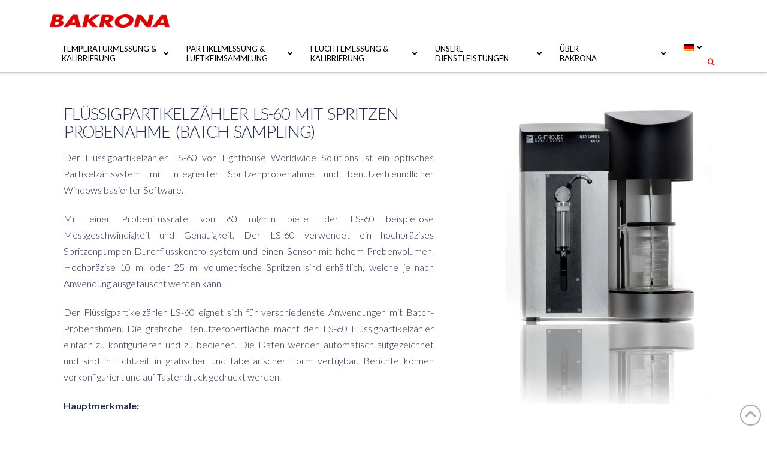

--- FILE ---
content_type: text/html; charset=UTF-8
request_url: https://bakrona.ch/fluessigpartikelzaehler-spritzen-probenahme-system
body_size: 40212
content:
<!DOCTYPE html>
<html class="no-js" lang="de-DE">
<head>
<meta charset="UTF-8">
<meta name="viewport" content="width=device-width, initial-scale=1.0">
<link rel="pingback" href="https://bakrona.ch/xmlrpc.php">
<meta name='robots' content='index, follow, max-image-preview:large, max-snippet:-1, max-video-preview:-1' />
	<style>img:is([sizes="auto" i], [sizes^="auto," i]) { contain-intrinsic-size: 3000px 1500px }</style>
	<link rel="alternate" hreflang="de" href="https://bakrona.ch/fluessigpartikelzaehler-spritzen-probenahme-system" />
<link rel="alternate" hreflang="fr" href="https://bakrona.ch/fr/compteur-de-particules-liquides-systeme-dechantillonnage-a-seringue" />
<link rel="alternate" hreflang="en" href="https://bakrona.ch/en/liquid-particle-counter-with-syringe-sampling" />
<link rel="alternate" hreflang="x-default" href="https://bakrona.ch/fluessigpartikelzaehler-spritzen-probenahme-system" />
<meta name="dlm-version" content="5.1.0">
	<!-- This site is optimized with the Yoast SEO plugin v25.8 - https://yoast.com/wordpress/plugins/seo/ -->
	<title>Flüssigpartikelzähler Spritzen Probenahme System LS-60</title>
	<meta name="description" content="Partikelanalyse von Flüssigkeiten im Bereich 0.1 bis 100 µm. Probevolumen 1ml bis 1 Liter. Flüssigpartikelzähler von Lighthouse Worldwide" />
	<link rel="canonical" href="https://bakrona.ch/fluessigpartikelzaehler-spritzen-probenahme-system" />
	<meta property="og:locale" content="de_DE" />
	<meta property="og:type" content="article" />
	<meta property="og:title" content="Flüssigpartikelzähler Spritzen Probenahme System LS-60" />
	<meta property="og:description" content="Partikelanalyse von Flüssigkeiten im Bereich 0.1 bis 100 µm. Probevolumen 1ml bis 1 Liter. Flüssigpartikelzähler von Lighthouse Worldwide" />
	<meta property="og:url" content="https://bakrona.ch/fluessigpartikelzaehler-spritzen-probenahme-system" />
	<meta property="og:site_name" content="BAKRONA AG" />
	<meta property="article:modified_time" content="2022-01-03T10:17:49+00:00" />
	<meta name="twitter:card" content="summary_large_image" />
	<meta name="twitter:label1" content="Geschätzte Lesezeit" />
	<meta name="twitter:data1" content="2 Minuten" />
	<script type="application/ld+json" class="yoast-schema-graph">{"@context":"https://schema.org","@graph":[{"@type":"WebPage","@id":"https://bakrona.ch/fluessigpartikelzaehler-spritzen-probenahme-system","url":"https://bakrona.ch/fluessigpartikelzaehler-spritzen-probenahme-system","name":"Flüssigpartikelzähler Spritzen Probenahme System LS-60","isPartOf":{"@id":"https://bakrona.ch/#website"},"datePublished":"2022-01-02T14:57:18+00:00","dateModified":"2022-01-03T10:17:49+00:00","description":"Partikelanalyse von Flüssigkeiten im Bereich 0.1 bis 100 µm. Probevolumen 1ml bis 1 Liter. Flüssigpartikelzähler von Lighthouse Worldwide","breadcrumb":{"@id":"https://bakrona.ch/fluessigpartikelzaehler-spritzen-probenahme-system#breadcrumb"},"inLanguage":"de","potentialAction":[{"@type":"ReadAction","target":["https://bakrona.ch/fluessigpartikelzaehler-spritzen-probenahme-system"]}]},{"@type":"BreadcrumbList","@id":"https://bakrona.ch/fluessigpartikelzaehler-spritzen-probenahme-system#breadcrumb","itemListElement":[{"@type":"ListItem","position":1,"name":"Home","item":"https://bakrona.ch/"},{"@type":"ListItem","position":2,"name":"Flüssigpartikelzähler Batch Sampling"}]},{"@type":"WebSite","@id":"https://bakrona.ch/#website","url":"https://bakrona.ch/","name":"Bakrona Messtechnik und Engineering","description":"Partikelzähler, Reinraum Monitoring, Temperaturmessung, Feuchtemessung","publisher":{"@id":"https://bakrona.ch/#organization"},"potentialAction":[{"@type":"SearchAction","target":{"@type":"EntryPoint","urlTemplate":"https://bakrona.ch/?s={search_term_string}"},"query-input":{"@type":"PropertyValueSpecification","valueRequired":true,"valueName":"search_term_string"}}],"inLanguage":"de"},{"@type":"Organization","@id":"https://bakrona.ch/#organization","name":"Bakrona AG","url":"https://bakrona.ch/","logo":{"@type":"ImageObject","inLanguage":"de","@id":"https://bakrona.ch/#/schema/logo/image/","url":"https://bakrona.ch/wp-content/uploads/2016/09/logo-02.png","contentUrl":"https://bakrona.ch/wp-content/uploads/2016/09/logo-02.png","width":2769,"height":762,"caption":"Bakrona AG"},"image":{"@id":"https://bakrona.ch/#/schema/logo/image/"}}]}</script>
	<!-- / Yoast SEO plugin. -->


<link rel='dns-prefetch' href='//fonts.googleapis.com' />
<link rel="alternate" type="application/rss+xml" title="BAKRONA AG &raquo; Feed" href="https://bakrona.ch/feed" />
<link rel="alternate" type="application/rss+xml" title="BAKRONA AG &raquo; Kommentar-Feed" href="https://bakrona.ch/comments/feed" />
<script type="text/javascript">
/* <![CDATA[ */
window._wpemojiSettings = {"baseUrl":"https:\/\/s.w.org\/images\/core\/emoji\/16.0.1\/72x72\/","ext":".png","svgUrl":"https:\/\/s.w.org\/images\/core\/emoji\/16.0.1\/svg\/","svgExt":".svg","source":{"concatemoji":"https:\/\/bakrona.ch\/wp-includes\/js\/wp-emoji-release.min.js?ver=6.8.2"}};
/*! This file is auto-generated */
!function(s,n){var o,i,e;function c(e){try{var t={supportTests:e,timestamp:(new Date).valueOf()};sessionStorage.setItem(o,JSON.stringify(t))}catch(e){}}function p(e,t,n){e.clearRect(0,0,e.canvas.width,e.canvas.height),e.fillText(t,0,0);var t=new Uint32Array(e.getImageData(0,0,e.canvas.width,e.canvas.height).data),a=(e.clearRect(0,0,e.canvas.width,e.canvas.height),e.fillText(n,0,0),new Uint32Array(e.getImageData(0,0,e.canvas.width,e.canvas.height).data));return t.every(function(e,t){return e===a[t]})}function u(e,t){e.clearRect(0,0,e.canvas.width,e.canvas.height),e.fillText(t,0,0);for(var n=e.getImageData(16,16,1,1),a=0;a<n.data.length;a++)if(0!==n.data[a])return!1;return!0}function f(e,t,n,a){switch(t){case"flag":return n(e,"\ud83c\udff3\ufe0f\u200d\u26a7\ufe0f","\ud83c\udff3\ufe0f\u200b\u26a7\ufe0f")?!1:!n(e,"\ud83c\udde8\ud83c\uddf6","\ud83c\udde8\u200b\ud83c\uddf6")&&!n(e,"\ud83c\udff4\udb40\udc67\udb40\udc62\udb40\udc65\udb40\udc6e\udb40\udc67\udb40\udc7f","\ud83c\udff4\u200b\udb40\udc67\u200b\udb40\udc62\u200b\udb40\udc65\u200b\udb40\udc6e\u200b\udb40\udc67\u200b\udb40\udc7f");case"emoji":return!a(e,"\ud83e\udedf")}return!1}function g(e,t,n,a){var r="undefined"!=typeof WorkerGlobalScope&&self instanceof WorkerGlobalScope?new OffscreenCanvas(300,150):s.createElement("canvas"),o=r.getContext("2d",{willReadFrequently:!0}),i=(o.textBaseline="top",o.font="600 32px Arial",{});return e.forEach(function(e){i[e]=t(o,e,n,a)}),i}function t(e){var t=s.createElement("script");t.src=e,t.defer=!0,s.head.appendChild(t)}"undefined"!=typeof Promise&&(o="wpEmojiSettingsSupports",i=["flag","emoji"],n.supports={everything:!0,everythingExceptFlag:!0},e=new Promise(function(e){s.addEventListener("DOMContentLoaded",e,{once:!0})}),new Promise(function(t){var n=function(){try{var e=JSON.parse(sessionStorage.getItem(o));if("object"==typeof e&&"number"==typeof e.timestamp&&(new Date).valueOf()<e.timestamp+604800&&"object"==typeof e.supportTests)return e.supportTests}catch(e){}return null}();if(!n){if("undefined"!=typeof Worker&&"undefined"!=typeof OffscreenCanvas&&"undefined"!=typeof URL&&URL.createObjectURL&&"undefined"!=typeof Blob)try{var e="postMessage("+g.toString()+"("+[JSON.stringify(i),f.toString(),p.toString(),u.toString()].join(",")+"));",a=new Blob([e],{type:"text/javascript"}),r=new Worker(URL.createObjectURL(a),{name:"wpTestEmojiSupports"});return void(r.onmessage=function(e){c(n=e.data),r.terminate(),t(n)})}catch(e){}c(n=g(i,f,p,u))}t(n)}).then(function(e){for(var t in e)n.supports[t]=e[t],n.supports.everything=n.supports.everything&&n.supports[t],"flag"!==t&&(n.supports.everythingExceptFlag=n.supports.everythingExceptFlag&&n.supports[t]);n.supports.everythingExceptFlag=n.supports.everythingExceptFlag&&!n.supports.flag,n.DOMReady=!1,n.readyCallback=function(){n.DOMReady=!0}}).then(function(){return e}).then(function(){var e;n.supports.everything||(n.readyCallback(),(e=n.source||{}).concatemoji?t(e.concatemoji):e.wpemoji&&e.twemoji&&(t(e.twemoji),t(e.wpemoji)))}))}((window,document),window._wpemojiSettings);
/* ]]> */
</script>
<style id='wp-emoji-styles-inline-css' type='text/css'>

	img.wp-smiley, img.emoji {
		display: inline !important;
		border: none !important;
		box-shadow: none !important;
		height: 1em !important;
		width: 1em !important;
		margin: 0 0.07em !important;
		vertical-align: -0.1em !important;
		background: none !important;
		padding: 0 !important;
	}
</style>
<link rel='stylesheet' id='wp-block-library-css' href='https://bakrona.ch/wp-includes/css/dist/block-library/style.min.css?ver=6.8.2' type='text/css' media='all' />
<style id='wp-block-library-theme-inline-css' type='text/css'>
.wp-block-audio :where(figcaption){color:#555;font-size:13px;text-align:center}.is-dark-theme .wp-block-audio :where(figcaption){color:#ffffffa6}.wp-block-audio{margin:0 0 1em}.wp-block-code{border:1px solid #ccc;border-radius:4px;font-family:Menlo,Consolas,monaco,monospace;padding:.8em 1em}.wp-block-embed :where(figcaption){color:#555;font-size:13px;text-align:center}.is-dark-theme .wp-block-embed :where(figcaption){color:#ffffffa6}.wp-block-embed{margin:0 0 1em}.blocks-gallery-caption{color:#555;font-size:13px;text-align:center}.is-dark-theme .blocks-gallery-caption{color:#ffffffa6}:root :where(.wp-block-image figcaption){color:#555;font-size:13px;text-align:center}.is-dark-theme :root :where(.wp-block-image figcaption){color:#ffffffa6}.wp-block-image{margin:0 0 1em}.wp-block-pullquote{border-bottom:4px solid;border-top:4px solid;color:currentColor;margin-bottom:1.75em}.wp-block-pullquote cite,.wp-block-pullquote footer,.wp-block-pullquote__citation{color:currentColor;font-size:.8125em;font-style:normal;text-transform:uppercase}.wp-block-quote{border-left:.25em solid;margin:0 0 1.75em;padding-left:1em}.wp-block-quote cite,.wp-block-quote footer{color:currentColor;font-size:.8125em;font-style:normal;position:relative}.wp-block-quote:where(.has-text-align-right){border-left:none;border-right:.25em solid;padding-left:0;padding-right:1em}.wp-block-quote:where(.has-text-align-center){border:none;padding-left:0}.wp-block-quote.is-large,.wp-block-quote.is-style-large,.wp-block-quote:where(.is-style-plain){border:none}.wp-block-search .wp-block-search__label{font-weight:700}.wp-block-search__button{border:1px solid #ccc;padding:.375em .625em}:where(.wp-block-group.has-background){padding:1.25em 2.375em}.wp-block-separator.has-css-opacity{opacity:.4}.wp-block-separator{border:none;border-bottom:2px solid;margin-left:auto;margin-right:auto}.wp-block-separator.has-alpha-channel-opacity{opacity:1}.wp-block-separator:not(.is-style-wide):not(.is-style-dots){width:100px}.wp-block-separator.has-background:not(.is-style-dots){border-bottom:none;height:1px}.wp-block-separator.has-background:not(.is-style-wide):not(.is-style-dots){height:2px}.wp-block-table{margin:0 0 1em}.wp-block-table td,.wp-block-table th{word-break:normal}.wp-block-table :where(figcaption){color:#555;font-size:13px;text-align:center}.is-dark-theme .wp-block-table :where(figcaption){color:#ffffffa6}.wp-block-video :where(figcaption){color:#555;font-size:13px;text-align:center}.is-dark-theme .wp-block-video :where(figcaption){color:#ffffffa6}.wp-block-video{margin:0 0 1em}:root :where(.wp-block-template-part.has-background){margin-bottom:0;margin-top:0;padding:1.25em 2.375em}
</style>
<style id='classic-theme-styles-inline-css' type='text/css'>
/*! This file is auto-generated */
.wp-block-button__link{color:#fff;background-color:#32373c;border-radius:9999px;box-shadow:none;text-decoration:none;padding:calc(.667em + 2px) calc(1.333em + 2px);font-size:1.125em}.wp-block-file__button{background:#32373c;color:#fff;text-decoration:none}
</style>
<style id='global-styles-inline-css' type='text/css'>
:root{--wp--preset--aspect-ratio--square: 1;--wp--preset--aspect-ratio--4-3: 4/3;--wp--preset--aspect-ratio--3-4: 3/4;--wp--preset--aspect-ratio--3-2: 3/2;--wp--preset--aspect-ratio--2-3: 2/3;--wp--preset--aspect-ratio--16-9: 16/9;--wp--preset--aspect-ratio--9-16: 9/16;--wp--preset--color--black: #000000;--wp--preset--color--cyan-bluish-gray: #abb8c3;--wp--preset--color--white: #ffffff;--wp--preset--color--pale-pink: #f78da7;--wp--preset--color--vivid-red: #cf2e2e;--wp--preset--color--luminous-vivid-orange: #ff6900;--wp--preset--color--luminous-vivid-amber: #fcb900;--wp--preset--color--light-green-cyan: #7bdcb5;--wp--preset--color--vivid-green-cyan: #00d084;--wp--preset--color--pale-cyan-blue: #8ed1fc;--wp--preset--color--vivid-cyan-blue: #0693e3;--wp--preset--color--vivid-purple: #9b51e0;--wp--preset--gradient--vivid-cyan-blue-to-vivid-purple: linear-gradient(135deg,rgba(6,147,227,1) 0%,rgb(155,81,224) 100%);--wp--preset--gradient--light-green-cyan-to-vivid-green-cyan: linear-gradient(135deg,rgb(122,220,180) 0%,rgb(0,208,130) 100%);--wp--preset--gradient--luminous-vivid-amber-to-luminous-vivid-orange: linear-gradient(135deg,rgba(252,185,0,1) 0%,rgba(255,105,0,1) 100%);--wp--preset--gradient--luminous-vivid-orange-to-vivid-red: linear-gradient(135deg,rgba(255,105,0,1) 0%,rgb(207,46,46) 100%);--wp--preset--gradient--very-light-gray-to-cyan-bluish-gray: linear-gradient(135deg,rgb(238,238,238) 0%,rgb(169,184,195) 100%);--wp--preset--gradient--cool-to-warm-spectrum: linear-gradient(135deg,rgb(74,234,220) 0%,rgb(151,120,209) 20%,rgb(207,42,186) 40%,rgb(238,44,130) 60%,rgb(251,105,98) 80%,rgb(254,248,76) 100%);--wp--preset--gradient--blush-light-purple: linear-gradient(135deg,rgb(255,206,236) 0%,rgb(152,150,240) 100%);--wp--preset--gradient--blush-bordeaux: linear-gradient(135deg,rgb(254,205,165) 0%,rgb(254,45,45) 50%,rgb(107,0,62) 100%);--wp--preset--gradient--luminous-dusk: linear-gradient(135deg,rgb(255,203,112) 0%,rgb(199,81,192) 50%,rgb(65,88,208) 100%);--wp--preset--gradient--pale-ocean: linear-gradient(135deg,rgb(255,245,203) 0%,rgb(182,227,212) 50%,rgb(51,167,181) 100%);--wp--preset--gradient--electric-grass: linear-gradient(135deg,rgb(202,248,128) 0%,rgb(113,206,126) 100%);--wp--preset--gradient--midnight: linear-gradient(135deg,rgb(2,3,129) 0%,rgb(40,116,252) 100%);--wp--preset--font-size--small: 13px;--wp--preset--font-size--medium: 20px;--wp--preset--font-size--large: 36px;--wp--preset--font-size--x-large: 42px;--wp--preset--spacing--20: 0.44rem;--wp--preset--spacing--30: 0.67rem;--wp--preset--spacing--40: 1rem;--wp--preset--spacing--50: 1.5rem;--wp--preset--spacing--60: 2.25rem;--wp--preset--spacing--70: 3.38rem;--wp--preset--spacing--80: 5.06rem;--wp--preset--shadow--natural: 6px 6px 9px rgba(0, 0, 0, 0.2);--wp--preset--shadow--deep: 12px 12px 50px rgba(0, 0, 0, 0.4);--wp--preset--shadow--sharp: 6px 6px 0px rgba(0, 0, 0, 0.2);--wp--preset--shadow--outlined: 6px 6px 0px -3px rgba(255, 255, 255, 1), 6px 6px rgba(0, 0, 0, 1);--wp--preset--shadow--crisp: 6px 6px 0px rgba(0, 0, 0, 1);}:where(.is-layout-flex){gap: 0.5em;}:where(.is-layout-grid){gap: 0.5em;}body .is-layout-flex{display: flex;}.is-layout-flex{flex-wrap: wrap;align-items: center;}.is-layout-flex > :is(*, div){margin: 0;}body .is-layout-grid{display: grid;}.is-layout-grid > :is(*, div){margin: 0;}:where(.wp-block-columns.is-layout-flex){gap: 2em;}:where(.wp-block-columns.is-layout-grid){gap: 2em;}:where(.wp-block-post-template.is-layout-flex){gap: 1.25em;}:where(.wp-block-post-template.is-layout-grid){gap: 1.25em;}.has-black-color{color: var(--wp--preset--color--black) !important;}.has-cyan-bluish-gray-color{color: var(--wp--preset--color--cyan-bluish-gray) !important;}.has-white-color{color: var(--wp--preset--color--white) !important;}.has-pale-pink-color{color: var(--wp--preset--color--pale-pink) !important;}.has-vivid-red-color{color: var(--wp--preset--color--vivid-red) !important;}.has-luminous-vivid-orange-color{color: var(--wp--preset--color--luminous-vivid-orange) !important;}.has-luminous-vivid-amber-color{color: var(--wp--preset--color--luminous-vivid-amber) !important;}.has-light-green-cyan-color{color: var(--wp--preset--color--light-green-cyan) !important;}.has-vivid-green-cyan-color{color: var(--wp--preset--color--vivid-green-cyan) !important;}.has-pale-cyan-blue-color{color: var(--wp--preset--color--pale-cyan-blue) !important;}.has-vivid-cyan-blue-color{color: var(--wp--preset--color--vivid-cyan-blue) !important;}.has-vivid-purple-color{color: var(--wp--preset--color--vivid-purple) !important;}.has-black-background-color{background-color: var(--wp--preset--color--black) !important;}.has-cyan-bluish-gray-background-color{background-color: var(--wp--preset--color--cyan-bluish-gray) !important;}.has-white-background-color{background-color: var(--wp--preset--color--white) !important;}.has-pale-pink-background-color{background-color: var(--wp--preset--color--pale-pink) !important;}.has-vivid-red-background-color{background-color: var(--wp--preset--color--vivid-red) !important;}.has-luminous-vivid-orange-background-color{background-color: var(--wp--preset--color--luminous-vivid-orange) !important;}.has-luminous-vivid-amber-background-color{background-color: var(--wp--preset--color--luminous-vivid-amber) !important;}.has-light-green-cyan-background-color{background-color: var(--wp--preset--color--light-green-cyan) !important;}.has-vivid-green-cyan-background-color{background-color: var(--wp--preset--color--vivid-green-cyan) !important;}.has-pale-cyan-blue-background-color{background-color: var(--wp--preset--color--pale-cyan-blue) !important;}.has-vivid-cyan-blue-background-color{background-color: var(--wp--preset--color--vivid-cyan-blue) !important;}.has-vivid-purple-background-color{background-color: var(--wp--preset--color--vivid-purple) !important;}.has-black-border-color{border-color: var(--wp--preset--color--black) !important;}.has-cyan-bluish-gray-border-color{border-color: var(--wp--preset--color--cyan-bluish-gray) !important;}.has-white-border-color{border-color: var(--wp--preset--color--white) !important;}.has-pale-pink-border-color{border-color: var(--wp--preset--color--pale-pink) !important;}.has-vivid-red-border-color{border-color: var(--wp--preset--color--vivid-red) !important;}.has-luminous-vivid-orange-border-color{border-color: var(--wp--preset--color--luminous-vivid-orange) !important;}.has-luminous-vivid-amber-border-color{border-color: var(--wp--preset--color--luminous-vivid-amber) !important;}.has-light-green-cyan-border-color{border-color: var(--wp--preset--color--light-green-cyan) !important;}.has-vivid-green-cyan-border-color{border-color: var(--wp--preset--color--vivid-green-cyan) !important;}.has-pale-cyan-blue-border-color{border-color: var(--wp--preset--color--pale-cyan-blue) !important;}.has-vivid-cyan-blue-border-color{border-color: var(--wp--preset--color--vivid-cyan-blue) !important;}.has-vivid-purple-border-color{border-color: var(--wp--preset--color--vivid-purple) !important;}.has-vivid-cyan-blue-to-vivid-purple-gradient-background{background: var(--wp--preset--gradient--vivid-cyan-blue-to-vivid-purple) !important;}.has-light-green-cyan-to-vivid-green-cyan-gradient-background{background: var(--wp--preset--gradient--light-green-cyan-to-vivid-green-cyan) !important;}.has-luminous-vivid-amber-to-luminous-vivid-orange-gradient-background{background: var(--wp--preset--gradient--luminous-vivid-amber-to-luminous-vivid-orange) !important;}.has-luminous-vivid-orange-to-vivid-red-gradient-background{background: var(--wp--preset--gradient--luminous-vivid-orange-to-vivid-red) !important;}.has-very-light-gray-to-cyan-bluish-gray-gradient-background{background: var(--wp--preset--gradient--very-light-gray-to-cyan-bluish-gray) !important;}.has-cool-to-warm-spectrum-gradient-background{background: var(--wp--preset--gradient--cool-to-warm-spectrum) !important;}.has-blush-light-purple-gradient-background{background: var(--wp--preset--gradient--blush-light-purple) !important;}.has-blush-bordeaux-gradient-background{background: var(--wp--preset--gradient--blush-bordeaux) !important;}.has-luminous-dusk-gradient-background{background: var(--wp--preset--gradient--luminous-dusk) !important;}.has-pale-ocean-gradient-background{background: var(--wp--preset--gradient--pale-ocean) !important;}.has-electric-grass-gradient-background{background: var(--wp--preset--gradient--electric-grass) !important;}.has-midnight-gradient-background{background: var(--wp--preset--gradient--midnight) !important;}.has-small-font-size{font-size: var(--wp--preset--font-size--small) !important;}.has-medium-font-size{font-size: var(--wp--preset--font-size--medium) !important;}.has-large-font-size{font-size: var(--wp--preset--font-size--large) !important;}.has-x-large-font-size{font-size: var(--wp--preset--font-size--x-large) !important;}
:where(.wp-block-post-template.is-layout-flex){gap: 1.25em;}:where(.wp-block-post-template.is-layout-grid){gap: 1.25em;}
:where(.wp-block-columns.is-layout-flex){gap: 2em;}:where(.wp-block-columns.is-layout-grid){gap: 2em;}
:root :where(.wp-block-pullquote){font-size: 1.5em;line-height: 1.6;}
</style>
<link rel='stylesheet' id='ubermenu-lato-css' href='//fonts.googleapis.com/css?family=Lato%3A%2C300%2C400%2C700&#038;ver=6.8.2' type='text/css' media='all' />
<link rel='stylesheet' id='wpml-legacy-dropdown-0-css' href='https://bakrona.ch/wp-content/plugins/sitepress-multilingual-cms/templates/language-switchers/legacy-dropdown/style.min.css?ver=1' type='text/css' media='all' />
<style id='wpml-legacy-dropdown-0-inline-css' type='text/css'>
.wpml-ls-sidebars-footer-4{background-color:#ffffff;}.wpml-ls-sidebars-footer-4, .wpml-ls-sidebars-footer-4 .wpml-ls-sub-menu, .wpml-ls-sidebars-footer-4 a {border-color:#cdcdcd;}.wpml-ls-sidebars-footer-4 a, .wpml-ls-sidebars-footer-4 .wpml-ls-sub-menu a, .wpml-ls-sidebars-footer-4 .wpml-ls-sub-menu a:link, .wpml-ls-sidebars-footer-4 li:not(.wpml-ls-current-language) .wpml-ls-link, .wpml-ls-sidebars-footer-4 li:not(.wpml-ls-current-language) .wpml-ls-link:link {color:#444444;background-color:#ffffff;}.wpml-ls-sidebars-footer-4 .wpml-ls-sub-menu a:hover,.wpml-ls-sidebars-footer-4 .wpml-ls-sub-menu a:focus, .wpml-ls-sidebars-footer-4 .wpml-ls-sub-menu a:link:hover, .wpml-ls-sidebars-footer-4 .wpml-ls-sub-menu a:link:focus {color:#000000;background-color:#eeeeee;}.wpml-ls-sidebars-footer-4 .wpml-ls-current-language > a {color:#444444;background-color:#ffffff;}.wpml-ls-sidebars-footer-4 .wpml-ls-current-language:hover>a, .wpml-ls-sidebars-footer-4 .wpml-ls-current-language>a:focus {color:#000000;background-color:#eeeeee;}
.wpml-ls-statics-shortcode_actions{background-color:#ffffff;}.wpml-ls-statics-shortcode_actions, .wpml-ls-statics-shortcode_actions .wpml-ls-sub-menu, .wpml-ls-statics-shortcode_actions a {border-color:#cdcdcd;}.wpml-ls-statics-shortcode_actions a, .wpml-ls-statics-shortcode_actions .wpml-ls-sub-menu a, .wpml-ls-statics-shortcode_actions .wpml-ls-sub-menu a:link, .wpml-ls-statics-shortcode_actions li:not(.wpml-ls-current-language) .wpml-ls-link, .wpml-ls-statics-shortcode_actions li:not(.wpml-ls-current-language) .wpml-ls-link:link {color:#444444;background-color:#ffffff;}.wpml-ls-statics-shortcode_actions .wpml-ls-sub-menu a:hover,.wpml-ls-statics-shortcode_actions .wpml-ls-sub-menu a:focus, .wpml-ls-statics-shortcode_actions .wpml-ls-sub-menu a:link:hover, .wpml-ls-statics-shortcode_actions .wpml-ls-sub-menu a:link:focus {color:#000000;background-color:#eeeeee;}.wpml-ls-statics-shortcode_actions .wpml-ls-current-language > a {color:#444444;background-color:#ffffff;}.wpml-ls-statics-shortcode_actions .wpml-ls-current-language:hover>a, .wpml-ls-statics-shortcode_actions .wpml-ls-current-language>a:focus {color:#000000;background-color:#eeeeee;}
</style>
<link rel='stylesheet' id='wpml-legacy-horizontal-list-0-css' href='https://bakrona.ch/wp-content/plugins/sitepress-multilingual-cms/templates/language-switchers/legacy-list-horizontal/style.min.css?ver=1' type='text/css' media='all' />
<style id='wpml-legacy-horizontal-list-0-inline-css' type='text/css'>
.wpml-ls-statics-footer{background-color:#ffffff;}.wpml-ls-statics-footer, .wpml-ls-statics-footer .wpml-ls-sub-menu, .wpml-ls-statics-footer a {border-color:#cdcdcd;}.wpml-ls-statics-footer a, .wpml-ls-statics-footer .wpml-ls-sub-menu a, .wpml-ls-statics-footer .wpml-ls-sub-menu a:link, .wpml-ls-statics-footer li:not(.wpml-ls-current-language) .wpml-ls-link, .wpml-ls-statics-footer li:not(.wpml-ls-current-language) .wpml-ls-link:link {color:#444444;background-color:#ffffff;}.wpml-ls-statics-footer .wpml-ls-sub-menu a:hover,.wpml-ls-statics-footer .wpml-ls-sub-menu a:focus, .wpml-ls-statics-footer .wpml-ls-sub-menu a:link:hover, .wpml-ls-statics-footer .wpml-ls-sub-menu a:link:focus {color:#000000;background-color:#eeeeee;}.wpml-ls-statics-footer .wpml-ls-current-language > a {color:#444444;background-color:#ffffff;}.wpml-ls-statics-footer .wpml-ls-current-language:hover>a, .wpml-ls-statics-footer .wpml-ls-current-language>a:focus {color:#000000;background-color:#eeeeee;}
</style>
<link rel='stylesheet' id='wpml-menu-item-0-css' href='https://bakrona.ch/wp-content/plugins/sitepress-multilingual-cms/templates/language-switchers/menu-item/style.min.css?ver=1' type='text/css' media='all' />
<link rel='stylesheet' id='email-before-download-css' href='https://bakrona.ch/wp-content/plugins/email-before-download/public/css/email-before-download-public.css?ver=6.9.8' type='text/css' media='all' />
<link rel='stylesheet' id='x-stack-css' href='https://bakrona.ch/wp-content/themes/x/framework/dist/css/site/stacks/integrity-light.css?ver=10.7.3' type='text/css' media='all' />
<link rel='stylesheet' id='tablepress-default-css' href='https://bakrona.ch/wp-content/tablepress-combined.min.css?ver=34' type='text/css' media='all' />
<link rel='stylesheet' id='ubermenu-css' href='https://bakrona.ch/wp-content/plugins/ubermenu/pro/assets/css/ubermenu.min.css?ver=3.8.5' type='text/css' media='all' />
<link rel='stylesheet' id='ubermenu-vanilla-css' href='https://bakrona.ch/wp-content/plugins/ubermenu/assets/css/skins/vanilla.css?ver=6.8.2' type='text/css' media='all' />
<link rel='stylesheet' id='ubermenu-font-awesome-all-css' href='https://bakrona.ch/wp-content/plugins/ubermenu/assets/fontawesome/css/all.min.css?ver=6.8.2' type='text/css' media='all' />
<style id='cs-inline-css' type='text/css'>
@media (min-width:1200px){.x-hide-xl{display:none !important;}}@media (min-width:979px) and (max-width:1199px){.x-hide-lg{display:none !important;}}@media (min-width:767px) and (max-width:978px){.x-hide-md{display:none !important;}}@media (min-width:480px) and (max-width:766px){.x-hide-sm{display:none !important;}}@media (max-width:479px){.x-hide-xs{display:none !important;}} a,h1 a:hover,h2 a:hover,h3 a:hover,h4 a:hover,h5 a:hover,h6 a:hover,.x-breadcrumb-wrap a:hover,.widget ul li a:hover,.widget ol li a:hover,.widget.widget_text ul li a,.widget.widget_text ol li a,.widget_nav_menu .current-menu-item > a,.x-accordion-heading .x-accordion-toggle:hover,.x-comment-author a:hover,.x-comment-time:hover,.x-recent-posts a:hover .h-recent-posts{color:#de0003;}a:hover,.widget.widget_text ul li a:hover,.widget.widget_text ol li a:hover,.x-twitter-widget ul li a:hover{color:#242e51;}.rev_slider_wrapper,a.x-img-thumbnail:hover,.x-slider-container.below,.page-template-template-blank-3-php .x-slider-container.above,.page-template-template-blank-6-php .x-slider-container.above{border-color:#de0003;}.entry-thumb:before,.x-pagination span.current,.woocommerce-pagination span[aria-current],.flex-direction-nav a,.flex-control-nav a:hover,.flex-control-nav a.flex-active,.mejs-time-current,.x-dropcap,.x-skill-bar .bar,.x-pricing-column.featured h2,.h-comments-title small,.x-entry-share .x-share:hover,.x-highlight,.x-recent-posts .x-recent-posts-img:after{background-color:#de0003;}.x-nav-tabs > .active > a,.x-nav-tabs > .active > a:hover{box-shadow:inset 0 3px 0 0 #de0003;}.x-main{width:calc(72% - 2.463055%);}.x-sidebar{width:calc(100% - 2.463055% - 72%);}.x-comment-author,.x-comment-time,.comment-form-author label,.comment-form-email label,.comment-form-url label,.comment-form-rating label,.comment-form-comment label,.widget_calendar #wp-calendar caption,.widget.widget_rss li .rsswidget{font-family:"Lato",sans-serif;font-weight:300;}.p-landmark-sub,.p-meta,input,button,select,textarea{font-family:"Lato",sans-serif;}.widget ul li a,.widget ol li a,.x-comment-time{color:#242e51;}.widget_text ol li a,.widget_text ul li a{color:#de0003;}.widget_text ol li a:hover,.widget_text ul li a:hover{color:#242e51;}.comment-form-author label,.comment-form-email label,.comment-form-url label,.comment-form-rating label,.comment-form-comment label,.widget_calendar #wp-calendar th,.p-landmark-sub strong,.widget_tag_cloud .tagcloud a:hover,.widget_tag_cloud .tagcloud a:active,.entry-footer a:hover,.entry-footer a:active,.x-breadcrumbs .current,.x-comment-author,.x-comment-author a{color:#242e51;}.widget_calendar #wp-calendar th{border-color:#242e51;}.h-feature-headline span i{background-color:#242e51;}@media (max-width:978.98px){}html{font-size:16px;}@media (min-width:479px){html{font-size:16px;}}@media (min-width:766px){html{font-size:15px;}}@media (min-width:978px){html{font-size:15px;}}@media (min-width:1199px){html{font-size:15px;}}body{font-style:normal;font-weight:300;color:#242e51;background-color:#ffffff;}.w-b{font-weight:300 !important;}h1,h2,h3,h4,h5,h6,.h1,.h2,.h3,.h4,.h5,.h6,.x-text-headline{font-family:"Lato",sans-serif;font-style:normal;font-weight:300;}h1,.h1{letter-spacing:-0.016em;}h2,.h2{letter-spacing:-0.01em;}h3,.h3{letter-spacing:-0.014em;}h4,.h4{letter-spacing:-0.038em;}h5,.h5{letter-spacing:-0.043em;}h6,.h6{letter-spacing:-0.065em;}.w-h{font-weight:300 !important;}.x-container.width{width:88%;}.x-container.max{max-width:1200px;}.x-bar-content.x-container.width{flex-basis:88%;}.x-main.full{float:none;clear:both;display:block;width:auto;}@media (max-width:978.98px){.x-main.full,.x-main.left,.x-main.right,.x-sidebar.left,.x-sidebar.right{float:none;display:block;width:auto !important;}}.entry-header,.entry-content{font-size:1.067rem;}body,input,button,select,textarea{font-family:"Lato",sans-serif;}h1,h2,h3,h4,h5,h6,.h1,.h2,.h3,.h4,.h5,.h6,h1 a,h2 a,h3 a,h4 a,h5 a,h6 a,.h1 a,.h2 a,.h3 a,.h4 a,.h5 a,.h6 a,blockquote{color:#242e51;}.cfc-h-tx{color:#242e51 !important;}.cfc-h-bd{border-color:#242e51 !important;}.cfc-h-bg{background-color:#242e51 !important;}.cfc-b-tx{color:#242e51 !important;}.cfc-b-bd{border-color:#242e51 !important;}.cfc-b-bg{background-color:#242e51 !important;}.x-btn,.button,[type="submit"]{color:#fff;border-color:#dd1002;background-color:#d92b2f;text-shadow:0 0.075em 0.075em rgba(0,0,0,0.5);}.x-btn:hover,.button:hover,[type="submit"]:hover{color:#fff;border-color:#242e51;background-color:#242e51;text-shadow:0 0.075em 0.075em rgba(0,0,0,0.5);}.x-btn.x-btn-real,.x-btn.x-btn-real:hover{margin-bottom:0.25em;text-shadow:0 0.075em 0.075em rgba(0,0,0,0.65);}.x-btn.x-btn-real{box-shadow:0 0.25em 0 0 #a71000,0 4px 9px rgba(0,0,0,0.75);}.x-btn.x-btn-real:hover{box-shadow:0 0.25em 0 0 #a71000,0 4px 9px rgba(0,0,0,0.75);}.x-btn.x-btn-flat,.x-btn.x-btn-flat:hover{margin-bottom:0;text-shadow:0 0.075em 0.075em rgba(0,0,0,0.65);box-shadow:none;}.x-btn.x-btn-transparent,.x-btn.x-btn-transparent:hover{margin-bottom:0;border-width:3px;text-shadow:none;text-transform:uppercase;background-color:transparent;box-shadow:none;}.h-widget:before,.x-flickr-widget .h-widget:before,.x-dribbble-widget .h-widget:before{position:relative;font-weight:normal;font-style:normal;line-height:1;text-decoration:inherit;-webkit-font-smoothing:antialiased;speak:none;}.h-widget:before{padding-right:0.4em;font-family:"fontawesome";}.x-flickr-widget .h-widget:before,.x-dribbble-widget .h-widget:before{top:0.025em;padding-right:0.35em;font-family:"foundationsocial";font-size:0.785em;}.widget_archive .h-widget:before{content:"\f303";top:-0.045em;font-size:0.925em;}.widget_calendar .h-widget:before{content:"\f073";top:-0.0825em;font-size:0.85em;}.widget_categories .h-widget:before,.widget_product_categories .h-widget:before{content:"\f02e";font-size:0.95em;}.widget_nav_menu .h-widget:before,.widget_layered_nav .h-widget:before{content:"\f0c9";}.widget_meta .h-widget:before{content:"\f0fe";top:-0.065em;font-size:0.895em;}.widget_pages .h-widget:before{font-family:"FontAwesomeRegular";content:"\f15c";top:-0.065em;font-size:0.85em;}.widget_recent_reviews .h-widget:before,.widget_recent_comments .h-widget:before{content:"\f086";top:-0.065em;font-size:0.895em;}.widget_recent_entries .h-widget:before{content:"\f02d";top:-0.045em;font-size:0.875em;}.widget_rss .h-widget:before{content:"\f09e";padding-right:0.2em;}.widget_search .h-widget:before,.widget_product_search .h-widget:before{content:"\f0a4";top:-0.075em;font-size:0.85em;}.widget_tag_cloud .h-widget:before,.widget_product_tag_cloud .h-widget:before{content:"\f02c";font-size:0.925em;}.widget_text .h-widget:before{content:"\f054";padding-right:0.4em;font-size:0.925em;}.x-dribbble-widget .h-widget:before{content:"\f009";}.x-flickr-widget .h-widget:before{content:"\f010";padding-right:0.35em;}.widget_best_sellers .h-widget:before{content:"\f091";top:-0.0975em;font-size:0.815em;}.widget_shopping_cart .h-widget:before{content:"\f07a";top:-0.05em;font-size:0.945em;}.widget_products .h-widget:before{content:"\f0f2";top:-0.05em;font-size:0.945em;}.widget_featured_products .h-widget:before{content:"\f0a3";}.widget_layered_nav_filters .h-widget:before{content:"\f046";top:1px;}.widget_onsale .h-widget:before{content:"\f02b";font-size:0.925em;}.widget_price_filter .h-widget:before{content:"\f0d6";font-size:1.025em;}.widget_random_products .h-widget:before{content:"\f074";font-size:0.925em;}.widget_recently_viewed_products .h-widget:before{content:"\f06e";}.widget_recent_products .h-widget:before{content:"\f08d";top:-0.035em;font-size:0.9em;}.widget_top_rated_products .h-widget:before{content:"\f075";top:-0.145em;font-size:0.885em;}.x-topbar .p-info a:hover,.x-widgetbar .widget ul li a:hover{color:#de0003;}.x-topbar .p-info,.x-topbar .p-info a,.x-navbar .desktop .x-nav > li > a,.x-navbar .desktop .sub-menu a,.x-navbar .mobile .x-nav li > a,.x-breadcrumb-wrap a,.x-breadcrumbs .delimiter{color:#b7b7b7;}.x-navbar .desktop .x-nav > li > a:hover,.x-navbar .desktop .x-nav > .x-active > a,.x-navbar .desktop .x-nav > .current-menu-item > a,.x-navbar .desktop .sub-menu a:hover,.x-navbar .desktop .sub-menu .x-active > a,.x-navbar .desktop .sub-menu .current-menu-item > a,.x-navbar .desktop .x-nav .x-megamenu > .sub-menu > li > a,.x-navbar .mobile .x-nav li > a:hover,.x-navbar .mobile .x-nav .x-active > a,.x-navbar .mobile .x-nav .current-menu-item > a{color:#dd3333;}.x-navbar .desktop .x-nav > li > a:hover,.x-navbar .desktop .x-nav > .x-active > a,.x-navbar .desktop .x-nav > .current-menu-item > a{box-shadow:inset 0 4px 0 0 #de0003;}.x-navbar .desktop .x-nav > li > a{height:60px;padding-top:15px;}.x-navbar-fixed-top-active .x-navbar-wrap{margin-bottom:1px;}.x-navbar .desktop .x-nav > li ul{top:calc(60px - 15px);}@media (max-width:979px){.x-navbar-fixed-top-active .x-navbar-wrap{margin-bottom:0;}}body.x-navbar-fixed-top-active .x-navbar-wrap{height:60px;}.x-navbar-inner{min-height:60px;}.x-brand{margin-top:10px;font-family:"Lato",sans-serif;font-size:38px;font-style:normal;font-weight:300;letter-spacing:-0.079em;text-transform:uppercase;color:#272727;}.x-brand:hover,.x-brand:focus{color:#272727;}.x-brand img{width:calc(400px / 2);}.x-navbar .x-nav-wrap .x-nav > li > a{font-family:"Lato",sans-serif;font-style:normal;font-weight:400;letter-spacing:0.011em;text-transform:uppercase;}.x-navbar .desktop .x-nav > li > a{font-size:16px;}.x-navbar .desktop .x-nav > li > a:not(.x-btn-navbar-woocommerce){padding-left:10px;padding-right:10px;}.x-navbar .desktop .x-nav > li > a > span{margin-right:-0.011em;}.x-btn-navbar{margin-top:19px;}.x-btn-navbar,.x-btn-navbar.collapsed{font-size:24px;}@media (max-width:979px){body.x-navbar-fixed-top-active .x-navbar-wrap{height:auto;}.x-widgetbar{left:0;right:0;}}.bg .mejs-container,.x-video .mejs-container{position:unset !important;} @font-face{font-family:'FontAwesomePro';font-style:normal;font-weight:900;font-display:block;src:url('https://bakrona.ch/wp-content/plugins/cornerstone/assets/fonts/fa-solid-900.woff2?ver=6.7.2') format('woff2'),url('https://bakrona.ch/wp-content/plugins/cornerstone/assets/fonts/fa-solid-900.ttf?ver=6.7.2') format('truetype');}[data-x-fa-pro-icon]{font-family:"FontAwesomePro" !important;}[data-x-fa-pro-icon]:before{content:attr(data-x-fa-pro-icon);}[data-x-icon],[data-x-icon-o],[data-x-icon-l],[data-x-icon-s],[data-x-icon-b],[data-x-icon-sr],[data-x-icon-ss],[data-x-icon-sl],[data-x-fa-pro-icon],[class*="cs-fa-"]{display:inline-flex;font-style:normal;font-weight:400;text-decoration:inherit;text-rendering:auto;-webkit-font-smoothing:antialiased;-moz-osx-font-smoothing:grayscale;}[data-x-icon].left,[data-x-icon-o].left,[data-x-icon-l].left,[data-x-icon-s].left,[data-x-icon-b].left,[data-x-icon-sr].left,[data-x-icon-ss].left,[data-x-icon-sl].left,[data-x-fa-pro-icon].left,[class*="cs-fa-"].left{margin-right:0.5em;}[data-x-icon].right,[data-x-icon-o].right,[data-x-icon-l].right,[data-x-icon-s].right,[data-x-icon-b].right,[data-x-icon-sr].right,[data-x-icon-ss].right,[data-x-icon-sl].right,[data-x-fa-pro-icon].right,[class*="cs-fa-"].right{margin-left:0.5em;}[data-x-icon]:before,[data-x-icon-o]:before,[data-x-icon-l]:before,[data-x-icon-s]:before,[data-x-icon-b]:before,[data-x-icon-sr]:before,[data-x-icon-ss]:before,[data-x-icon-sl]:before,[data-x-fa-pro-icon]:before,[class*="cs-fa-"]:before{line-height:1;}@font-face{font-family:'FontAwesome';font-style:normal;font-weight:900;font-display:block;src:url('https://bakrona.ch/wp-content/plugins/cornerstone/assets/fonts/fa-solid-900.woff2?ver=6.7.2') format('woff2'),url('https://bakrona.ch/wp-content/plugins/cornerstone/assets/fonts/fa-solid-900.ttf?ver=6.7.2') format('truetype');}[data-x-icon],[data-x-icon-s],[data-x-icon][class*="cs-fa-"]{font-family:"FontAwesome" !important;font-weight:900;}[data-x-icon]:before,[data-x-icon][class*="cs-fa-"]:before{content:attr(data-x-icon);}[data-x-icon-s]:before{content:attr(data-x-icon-s);}@font-face{font-family:'FontAwesomeRegular';font-style:normal;font-weight:400;font-display:block;src:url('https://bakrona.ch/wp-content/plugins/cornerstone/assets/fonts/fa-regular-400.woff2?ver=6.7.2') format('woff2'),url('https://bakrona.ch/wp-content/plugins/cornerstone/assets/fonts/fa-regular-400.ttf?ver=6.7.2') format('truetype');}@font-face{font-family:'FontAwesomePro';font-style:normal;font-weight:400;font-display:block;src:url('https://bakrona.ch/wp-content/plugins/cornerstone/assets/fonts/fa-regular-400.woff2?ver=6.7.2') format('woff2'),url('https://bakrona.ch/wp-content/plugins/cornerstone/assets/fonts/fa-regular-400.ttf?ver=6.7.2') format('truetype');}[data-x-icon-o]{font-family:"FontAwesomeRegular" !important;}[data-x-icon-o]:before{content:attr(data-x-icon-o);}@font-face{font-family:'FontAwesomeLight';font-style:normal;font-weight:300;font-display:block;src:url('https://bakrona.ch/wp-content/plugins/cornerstone/assets/fonts/fa-light-300.woff2?ver=6.7.2') format('woff2'),url('https://bakrona.ch/wp-content/plugins/cornerstone/assets/fonts/fa-light-300.ttf?ver=6.7.2') format('truetype');}@font-face{font-family:'FontAwesomePro';font-style:normal;font-weight:300;font-display:block;src:url('https://bakrona.ch/wp-content/plugins/cornerstone/assets/fonts/fa-light-300.woff2?ver=6.7.2') format('woff2'),url('https://bakrona.ch/wp-content/plugins/cornerstone/assets/fonts/fa-light-300.ttf?ver=6.7.2') format('truetype');}[data-x-icon-l]{font-family:"FontAwesomeLight" !important;font-weight:300;}[data-x-icon-l]:before{content:attr(data-x-icon-l);}@font-face{font-family:'FontAwesomeBrands';font-style:normal;font-weight:normal;font-display:block;src:url('https://bakrona.ch/wp-content/plugins/cornerstone/assets/fonts/fa-brands-400.woff2?ver=6.7.2') format('woff2'),url('https://bakrona.ch/wp-content/plugins/cornerstone/assets/fonts/fa-brands-400.ttf?ver=6.7.2') format('truetype');}[data-x-icon-b]{font-family:"FontAwesomeBrands" !important;}[data-x-icon-b]:before{content:attr(data-x-icon-b);}.widget.widget_rss li .rsswidget:before{content:"\f35d";padding-right:0.4em;font-family:"FontAwesome";} .md0f-0.x-section{margin-top:0em;margin-right:10px;margin-bottom:0em;margin-left:10px;border-top-width:0;border-right-width:0;border-bottom-width:0;border-left-width:0;padding-top:10px;padding-right:0px;padding-bottom:10px;padding-left:0px;z-index:auto;}.md0f-1.x-row{z-index:auto;margin-right:auto;margin-left:auto;border-top-width:0;border-right-width:0;border-bottom-width:0;border-left-width:0;padding-top:1px;padding-right:1px;padding-bottom:1px;padding-left:1px;font-size:1em;}.md0f-1 > .x-row-inner{flex-direction:row;justify-content:flex-start;align-items:stretch;align-content:stretch;}.md0f-1 > .x-row-inner > *{flex-grow:1;}.md0f-2 > .x-row-inner{margin-top:calc(((1rem / 2) + 1px) * -1);margin-right:calc(((1rem / 2) + 1px) * -1);margin-bottom:calc(((1rem / 2) + 1px) * -1);margin-left:calc(((1rem / 2) + 1px) * -1);}.md0f-2 > .x-row-inner > *{margin-top:calc(1rem / 2);margin-bottom:calc(1rem / 2);margin-right:calc(1rem / 2);margin-left:calc(1rem / 2);}.md0f-3.x-row{margin-top:0px;margin-bottom:0px;}.md0f-3 > .x-row-inner{margin-top:calc(((1px / 2) + 1px) * -1);margin-right:calc(((1px / 2) + 1px) * -1);margin-bottom:calc(((1px / 2) + 1px) * -1);margin-left:calc(((1px / 2) + 1px) * -1);}.md0f-3 > .x-row-inner > *{margin-top:calc(1px / 2);margin-bottom:calc(1px / 2);margin-right:calc(1px / 2);margin-left:calc(1px / 2);}.md0f-4{--gap:1rem;}.md0f-4 > .x-row-inner > *:nth-child(1n - 0) {flex-basis:calc(100% - clamp(0px,var(--gap),9999px));}.md0f-5{--gap:1px;}.md0f-6 > .x-row-inner > *:nth-child(2n - 0) {flex-basis:calc(33.33% - clamp(0px,var(--gap),9999px));}.md0f-6 > .x-row-inner > *:nth-child(2n - 1) {flex-basis:calc(66.66% - clamp(0px,var(--gap),9999px));}.md0f-7 > .x-row-inner > *:nth-child(2n - 0) {flex-basis:calc(33.33% - clamp(0px,var(--gap),9999px));}.md0f-7 > .x-row-inner > *:nth-child(2n - 1) {flex-basis:calc(66.66% - clamp(0px,var(--gap),9999px));}.md0f-8.x-col{z-index:1;border-top-width:0;border-right-width:0;border-bottom-width:0;border-left-width:0;font-size:1em;}.md0f-a.x-col{padding-top:0px;}.md0f-b.x-col{padding-right:100px;}.md0f-c.x-col{padding-bottom:0px;padding-left:20px;}.md0f-d.x-col{padding-right:00px;padding-bottom:4%;padding-left:10px;}.md0f-e.x-col{padding-right:20px;background-color:hsl(0,0%,85%);}.md0f-f{padding-top:45px;}.md0f-g{padding-right:0;padding-bottom:0;padding-left:0;font-size:1em;}.md0f-h{padding-top:15px;}.md0f-i{padding-top:25px;}@media screen and (max-width:766px){.md0f-6 > .x-row-inner > *:nth-child(2n - 0) {flex-basis:calc(50% - clamp(0px,var(--gap),9999px));}.md0f-6 > .x-row-inner > *:nth-child(2n - 1) {flex-basis:calc(50% - clamp(0px,var(--gap),9999px));}.md0f-7 > .x-row-inner > *:nth-child(2n - 0) {flex-basis:calc(50% - clamp(0px,var(--gap),9999px));}.md0f-7 > .x-row-inner > *:nth-child(2n - 1) {flex-basis:calc(50% - clamp(0px,var(--gap),9999px));}}@media screen and (max-width:479px){.md0f-6 > .x-row-inner > *:nth-child(1n - 0) {flex-basis:calc(100% - clamp(0px,var(--gap),9999px));}.md0f-7 > .x-row-inner > *:nth-child(1n - 0) {flex-basis:calc(100% - clamp(0px,var(--gap),9999px));}}  .ubermenu .ubermenu-submenu .ubermenu-item .ubermenu-target{font-size:14px;}.ubermenu-main .ubermenu-item-level-0 > .ubermenu-target{color:#000000 !important;}.ubermenu-wpml-ls-first-item .ubermenu-target-title{width:18px;}.x-tab-content li{text-align:left!important;}.x-text ul{text-align:left;}.x-promo-content ul{text-align:left;}.special-columns .x-container:nth-child(2),.special-columns .x-container:nth-child(4){display:-webkit-box;display:-moz-box;display:box;-webkit-box-orient:vertical;-moz-box-orient:vertical;box-orient:vertical;}.special-columns .x-container:nth-child(2) .x-column:nth-child(1),.special-columns .x-container:nth-child(4) .x-column:nth-child(1){-webkit-box-ordinal-group:2;-moz-box-ordinal-group:2;box-ordinal-group:2;}.special-columns .x-container:nth-child(2) .x-column:nth-child(2),.special-columns .x-container:nth-child(4) .x-column:nth-child(2){-webkit-box-ordinal-group:1;-moz-box-ordinal-group:1;box-ordinal-group:1;}.special-columns .x-container:nth-child(1) .x-column,.special-columns .x-container:nth-child(3) .x-column{background-color:#bdc0cb !important;}.special-columns .x-container:nth-child(2) .x-column,.special-columns .x-container:nth-child(4) .x-column{background-color:#f1f1f1 !important;}.special-columns h3,.special-columns .h3{text-align:center !important;float:none;clear:both;width:100%;}}.x-navbar {box-shadow:none;}.x-breadcrumb-wrap {background-color:white;}.x-btn{text-shadow:none;font-size:16px !important;}.x-accordion-inner p{margin-bottom:1;}.x-navbar-inner .x-container.max{max-width:100%;width:90%;}.x-navbar .x-nav-wrap .x-nav > li > a{font-size:13px;padding-left:10px;padding-right:10px;}.x-navbar .desktop .x-nav > li > a:hover,.x-navbar .desktop .x-nav > .x-active > a,.x-navbar .desktop .x-nav > .current-menu-item > a{box-shadow:inset 0 4px 0 0 #DE0003;}.x-nav-tabs > .active > a,.x-nav-tabs > .active > a:hover{box-shadow:inset 0 3px 0 0 #DE0003;}.x-navbar .desktop .sub-menu li a:hover{color:red;font-weight:bold;}.x-navbar .desktop .x-nav > li > a:hover{color:red;}.x-btn.my-btn{color:#ffffff;border-color:#DE0003;}.x-btn.my-btn:hover{color:#ffffff;border-color:#600900;}.page-id-963 .x-section-1{padding:60px 0 500px !important;}.page-id-1739 div#x-section-1 .x-block-grid{max-width:598px;}.page-id-1743 div#x-section-1 .x-block-grid{text-align:center;max-width:598px;}@media (min-width:400px){.floating_image_Liquical{position:absolute;width:400px;max-width:400px;left:20px;top:-50px;}}@media (min-width:1100px){.floating_image_ETS{position:absolute;width:500px;max-width:500px;left:-50px;top:050px;}}@media (max-width:540px){#x-section-1 .h-custom-headline span{font-size:75%;}}li.x-block-grid-item{text-align:center;}@media (min-width:767px){.left-aligned-80{margin-left:80px;}}@media (min-width:767px){.left-aligned-80{margin-left:80px;margin-top:90px;}}div#x-section-1 .x-text.left-text.left-aligned-80{margin-top:0;}div#x-section-1 .x-text.left-text.left-aligned-80 p{margin-bottom:0;}div#x-section-1 ul.x-block-grid.left-aligned-80.three-up{margin-top:0;}.x-accordion-heading{text-align:left;}.page-id-539 .x-accordion-heading{text-align:center;}div#x-section-9 .x-column.x-sm.x-1-2:nth-child(2) img{height:383px;}.page-id-1886 ul.x-block-grid.two-up{display:inline-flex;}.page-id-1892 ul.x-block-grid.two-up{display:inline-flex;}.page-id-1890 ul.x-block-grid.two-up{display:inline-flex;}.page-id-1894 ul.x-block-grid.two-up{display:inline-flex;}@media (max-width:979px){body .x-navbar{text-align:center;}body .x-btn-navbar{display:block}body .x-nav-wrap.desktop{display:none;}body .x-nav-wrap.mobile.collapse.in{display:block !important;}}.page-id-1888 ul.x-block-grid.two-up{display:inline-flex;}@media (min-width:767px){.class_1888{padding:80px 80px 00px 80px !important;}}@media (max-width:767px){.x-block-grid.three-up{margin:0 auto;}}@media (max-width:480px){.page-id-1886 ul.x-block-grid.two-up{display:block;}}.page-id-135 div#x-section-1 .x-block-grid{text-align:center;max-width:598px;margin-left:auto;margin-right:auto;}@media (min-width:767px){ul.x-block-grid.center-grid{width:35%;margin:0;}}@media (min-width:767px){ul.x-block-grid.left-grid{width:45%;margin:0;}}li#menu-item-1036{clear:none;}.x-navbar .desktop .x-nav > li:hover,.x-navbar .desktop .x-nav > .x-active,.x-navbar .desktop .x-nav > .current-menu-item{box-shadow:inset 0 4px 0 0 #DE0003;}.x-navbar .desktop .x-nav > li > a:hover,.x-navbar .desktop .x-nav > .x-active > a,.x-navbar .desktop .x-nav > .current-menu-item > a{box-shadow:none;}.x-navbar .desktop .x-nav > li ul{top:50px;}.x-navbar .desktop .x-nav .x-megamenu > .sub-menu > li > a{color:#DE0003;}.page-id-132 #x-section-3 .x-container .x-1-3:first-child {margin-left:18%;}.page-id-132 #x-section-3 .x-container .x-1-3:last-child {display:none;}.nice-image{-webkit-box-shadow:0 0 10px 5px rgba(0,0,0,0.2);box-shadow:0 0 10px 5px rgba(0,0,0,0.2);border:6px solid #fff;}.page-id-118 #x-section-1 .x-text p{margin-bottom:0;}.x-navbar.alt-color{background-color:#ffffff !important;}.x-navbar .desktop .x-nav > li > a > span{color:red !important;font-size:12px;}.home #x-section-22{margin-top:0px !important;}.home #x-section-22>.x-container.max.width{margin-top:80px !important;}.home .masthead{height:0px;}.home #x-section-22{margin-top:-90px !important;}body .x-nav-tabs>li>a{cursor:pointer;}.desktop #menu-item-119 ul{max-width:max-content;}.desktop .x-nav #menu-item-119.x-megamenu.col-5>.sub-menu>li{width:33.33%;}.desktop #menu-item-13807 ul{max-width:max-content;}.desktop .x-nav #menu-item-13807.x-megamenu.col-5>.sub-menu>li{width:33.33%;}.desktop #menu-item-8421 ul{max-width:max-content;}.desktop .x-nav #menu-item-8421.x-megamenu.col-5>.sub-menu>li{width:33.33%;}form.wpcf7-form.init .wpcf7-response-output{display:none;}@media(min-width:980px){.void-menu > a{pointer-events:none;}}.desktop #menu-item-13787 ul{max-width:max-content;}li#menu-item-13787 .sub-menu{left:50%;transform:translateX(0%);}.x-nav-tabs>li>a{color:#242e51;background-color:#f7f7f7;}.x-nav-tabs>.active>a,.x-nav-tabs>.active>a:hover{color:#242e51;background-color:#fff;}.ebd_link:hover{color:white;}.ubermenu .ubermenu-item.ubermenu-item-level-0.ubermenu-wpml-ls-item > .ubermenu-submenu{width:60px;min-width:60px;left:auto;}.ubermenu .ubermenu-item.ubermenu-item-level-0.ubermenu-wpml-ls-item > .ubermenu-submenu > .ubermenu-item > .ubermenu-target{padding-top:8px;padding-bottom:8px;}.x-navbar-inner .x-container.max.width{width:87%;}@media(max-width:1024px){.ubermenu .ubermenu-submenu.ubermenu-submenu-id-15215{background-image:none;}.ubermenu .ubermenu-submenu.ubermenu-submenu-id-15181{background-image:none;}.ubermenu .ubermenu-submenu.ubermenu-submenu-id-15248{background-image:none;}.ubermenu .ubermenu-submenu.ubermenu-submenu-id-15247{background-image:none;}.ubermenu .ubermenu-submenu.ubermenu-submenu-id-15246{background-image:none;}}.x-icon-search{margin-top:15px;}.ubermenu .ubermenu-submenu .ubermenu-column-auto{margin-right:10px;}#left{width:47%;float:left;margin-right:6%;}#right{width:47%;float:left;}.clearfix:after{content:"\0020";display:block;height:0;clear:both;visibility:hidden;overflow:hidden;margin-bottom:10px;}.clearfix{display:block;}a.ubermenu-target[href^="#"],a.ubermenu-target[href^="#"]:hover{color:#777 !important;}
</style>
<script type="text/javascript" src="https://bakrona.ch/wp-includes/js/jquery/jquery.min.js?ver=3.7.1" id="jquery-core-js"></script>
<script type="text/javascript" src="https://bakrona.ch/wp-includes/js/jquery/jquery-migrate.min.js?ver=3.4.1" id="jquery-migrate-js"></script>
<script type="text/javascript" src="//bakrona.ch/wp-content/plugins/revslider/sr6/assets/js/rbtools.min.js?ver=6.7.37" async id="tp-tools-js"></script>
<script type="text/javascript" src="//bakrona.ch/wp-content/plugins/revslider/sr6/assets/js/rs6.min.js?ver=6.7.37" async id="revmin-js"></script>
<script type="text/javascript" src="https://bakrona.ch/wp-content/plugins/sitepress-multilingual-cms/templates/language-switchers/legacy-dropdown/script.min.js?ver=1" id="wpml-legacy-dropdown-0-js"></script>
<link rel="https://api.w.org/" href="https://bakrona.ch/wp-json/" /><link rel="alternate" title="JSON" type="application/json" href="https://bakrona.ch/wp-json/wp/v2/pages/16863" /><link rel='shortlink' href='https://bakrona.ch/?p=16863' />
<link rel="alternate" title="oEmbed (JSON)" type="application/json+oembed" href="https://bakrona.ch/wp-json/oembed/1.0/embed?url=https%3A%2F%2Fbakrona.ch%2Ffluessigpartikelzaehler-spritzen-probenahme-system" />
<link rel="alternate" title="oEmbed (XML)" type="text/xml+oembed" href="https://bakrona.ch/wp-json/oembed/1.0/embed?url=https%3A%2F%2Fbakrona.ch%2Ffluessigpartikelzaehler-spritzen-probenahme-system&#038;format=xml" />
<meta name="generator" content="WPML ver:4.7.6 stt:1,4,3;" />
<style id="ubermenu-custom-generated-css">
/** Font Awesome 4 Compatibility **/
.fa{font-style:normal;font-variant:normal;font-weight:normal;font-family:FontAwesome;}

/** UberMenu Custom Menu Styles (Customizer) **/
/* main */
 .ubermenu-main { margin-top:10px; }
 .ubermenu-main .ubermenu-item-level-0 > .ubermenu-target { font-size:13px; color:#000000; }
 .ubermenu-main .ubermenu-nav .ubermenu-submenu .ubermenu-item-header > .ubermenu-target { font-weight:bold; }
 .ubermenu.ubermenu-main .ubermenu-tabs .ubermenu-tabs-group > .ubermenu-tab > .ubermenu-target { font-weight:bold; }
 .ubermenu-main, .ubermenu-main .ubermenu-target, .ubermenu-main .ubermenu-nav .ubermenu-item-level-0 .ubermenu-target, .ubermenu-main div, .ubermenu-main p, .ubermenu-main input { font-family:'Lato', sans-serif; }


/** UberMenu Custom Menu Item Styles (Menu Item Settings) **/
/* 15321 */  .ubermenu .ubermenu-item-15321 > .ubermenu-target.ubermenu-item-layout-image_left > .ubermenu-target-text { padding-left:50px; }
/* 15314 */  .ubermenu .ubermenu-item-15314 > .ubermenu-target.ubermenu-item-layout-image_left > .ubermenu-target-text { padding-left:50px; }
/* 15313 */  .ubermenu .ubermenu-item-15313 > .ubermenu-target.ubermenu-item-layout-image_left > .ubermenu-target-text { padding-left:50px; }
/* 15341 */  .ubermenu .ubermenu-item-15341 > .ubermenu-target.ubermenu-item-layout-image_left > .ubermenu-target-text { padding-left:50px; }
/* 15342 */  .ubermenu .ubermenu-item-15342 > .ubermenu-target.ubermenu-item-layout-image_left > .ubermenu-target-text { padding-left:50px; }
/* 15254 */  .ubermenu .ubermenu-item-15254 > .ubermenu-target.ubermenu-item-layout-image_left > .ubermenu-target-text { padding-left:50px; }
/* 15261 */  .ubermenu .ubermenu-item-15261 > .ubermenu-target.ubermenu-item-layout-image_left > .ubermenu-target-text { padding-left:50px; }
/* 15260 */  .ubermenu .ubermenu-item-15260 > .ubermenu-target.ubermenu-item-layout-image_left > .ubermenu-target-text { padding-left:50px; }
/* 15264 */  .ubermenu .ubermenu-item-15264 > .ubermenu-target.ubermenu-item-layout-image_left > .ubermenu-target-text { padding-left:50px; }
/* 15274 */  .ubermenu .ubermenu-item-15274 > .ubermenu-target.ubermenu-item-layout-image_left > .ubermenu-target-text { padding-left:50px; }
/* 15479 */  .ubermenu .ubermenu-submenu.ubermenu-submenu-id-15479 { background-image:url(//bakrona.ch/wp-content/uploads/2021/01/Temperaturfuhler-Menu-2.png); background-repeat:no-repeat; background-position:bottom right; background-size:auto; }
/* 15517 */  .ubermenu .ubermenu-item-15517 > .ubermenu-target.ubermenu-item-layout-image_left > .ubermenu-target-text { padding-left:50px; }
/* 15518 */  .ubermenu .ubermenu-item-15518 > .ubermenu-target.ubermenu-item-layout-image_left > .ubermenu-target-text { padding-left:50px; }
/* 15519 */  .ubermenu .ubermenu-item-15519 > .ubermenu-target.ubermenu-item-layout-image_left > .ubermenu-target-text { padding-left:50px; }
/* 15521 */  .ubermenu .ubermenu-item-15521 > .ubermenu-target.ubermenu-item-layout-image_left > .ubermenu-target-text { padding-left:50px; }
/* 15523 */  .ubermenu .ubermenu-item-15523 > .ubermenu-target.ubermenu-item-layout-image_left > .ubermenu-target-text { padding-left:50px; }
/* 15524 */  .ubermenu .ubermenu-item-15524 > .ubermenu-target.ubermenu-item-layout-image_left > .ubermenu-target-text { padding-left:50px; }
/* 15525 */  .ubermenu .ubermenu-item-15525 > .ubermenu-target.ubermenu-item-layout-image_left > .ubermenu-target-text { padding-left:50px; }
/* 15540 */  .ubermenu .ubermenu-item-15540 > .ubermenu-target.ubermenu-item-layout-image_left > .ubermenu-target-text { padding-left:50px; }
/* 15541 */  .ubermenu .ubermenu-item-15541 > .ubermenu-target.ubermenu-item-layout-image_left > .ubermenu-target-text { padding-left:50px; }
/* 15542 */  .ubermenu .ubermenu-item-15542 > .ubermenu-target.ubermenu-item-layout-image_left > .ubermenu-target-text { padding-left:50px; }
/* 15544 */  .ubermenu .ubermenu-item-15544 > .ubermenu-target.ubermenu-item-layout-image_left > .ubermenu-target-text { padding-left:50px; }
/* 15545 */  .ubermenu .ubermenu-item-15545 > .ubermenu-target.ubermenu-item-layout-image_left > .ubermenu-target-text { padding-left:50px; }
/* 15492 */  .ubermenu .ubermenu-item-15492 > .ubermenu-target.ubermenu-item-layout-image_left > .ubermenu-target-text { padding-left:50px; }
/* 15493 */  .ubermenu .ubermenu-item-15493 > .ubermenu-target.ubermenu-item-layout-image_left > .ubermenu-target-text { padding-left:50px; }
/* 15494 */  .ubermenu .ubermenu-item-15494 > .ubermenu-target.ubermenu-item-layout-image_left > .ubermenu-target-text { padding-left:50px; }
/* 15496 */  .ubermenu .ubermenu-item-15496 > .ubermenu-target.ubermenu-item-layout-image_left > .ubermenu-target-text { padding-left:50px; }
/* 15498 */  .ubermenu .ubermenu-item-15498 > .ubermenu-target.ubermenu-item-layout-image_left > .ubermenu-target-text { padding-left:50px; }
/* 15499 */  .ubermenu .ubermenu-item-15499 > .ubermenu-target.ubermenu-item-layout-image_left > .ubermenu-target-text { padding-left:50px; }
/* 15500 */  .ubermenu .ubermenu-item-15500 > .ubermenu-target.ubermenu-item-layout-image_left > .ubermenu-target-text { padding-left:50px; }
/* 15409 */  .ubermenu .ubermenu-submenu.ubermenu-submenu-id-15409 { background-image:url(//bakrona.ch/wp-content/uploads/2021/01/ApexZ-Menu.png); background-repeat:no-repeat; background-position:bottom right; background-size:auto; }
/* 16060 */  .ubermenu .ubermenu-submenu.ubermenu-submenu-id-16060 { background-image:url(//bakrona.ch/wp-content/uploads/2021/01/Luftkeimsammler-Menu.png); background-repeat:no-repeat; background-position:bottom right; background-size:auto; }
/* 15551 */  .ubermenu .ubermenu-item-15551 > .ubermenu-target.ubermenu-item-layout-image_left > .ubermenu-target-text { padding-left:50px; }
/* 15552 */  .ubermenu .ubermenu-item-15552 > .ubermenu-target.ubermenu-item-layout-image_left > .ubermenu-target-text { padding-left:50px; }
/* 15553 */  .ubermenu .ubermenu-item-15553 > .ubermenu-target.ubermenu-item-layout-image_left > .ubermenu-target-text { padding-left:50px; }
/* 15256 */  .ubermenu .ubermenu-item-15256 > .ubermenu-target.ubermenu-item-layout-image_left > .ubermenu-target-text { padding-left:55px; }
/* 15258 */  .ubermenu .ubermenu-item-15258 > .ubermenu-target.ubermenu-item-layout-image_left > .ubermenu-target-text { padding-left:60px; }
/* 16909 */  .ubermenu .ubermenu-item-16909 > .ubermenu-target.ubermenu-item-layout-image_left > .ubermenu-target-text { padding-left:45px; }
/* 16908 */  .ubermenu .ubermenu-item-16908 > .ubermenu-target.ubermenu-item-layout-image_left > .ubermenu-target-text { padding-left:45px; }
/* 17005 */  .ubermenu .ubermenu-item-17005 > .ubermenu-target.ubermenu-item-layout-image_left > .ubermenu-target-text { padding-left:45px; }
/* 17083 */  .ubermenu .ubermenu-item-17083 > .ubermenu-target.ubermenu-item-layout-image_left > .ubermenu-target-text { padding-left:45px; }
/* 15266 */  .ubermenu .ubermenu-item-15266 > .ubermenu-target.ubermenu-item-layout-image_left > .ubermenu-target-text { padding-left:50px; }
/* 17403 */  .ubermenu .ubermenu-item-17403 > .ubermenu-target.ubermenu-item-layout-image_left > .ubermenu-target-text { padding-left:50px; }
/* 15502 */  .ubermenu .ubermenu-item-15502 > .ubermenu-target.ubermenu-item-layout-image_left > .ubermenu-target-text { padding-left:50px; }
/* 17791 */  .ubermenu .ubermenu-item-17791 > .ubermenu-target.ubermenu-item-layout-image_left > .ubermenu-target-text { padding-left:50px; }
/* 17790 */  .ubermenu .ubermenu-item-17790 > .ubermenu-target.ubermenu-item-layout-image_left > .ubermenu-target-text { padding-left:50px; }
/* 17789 */  .ubermenu .ubermenu-item-17789 > .ubermenu-target.ubermenu-item-layout-image_left > .ubermenu-target-text { padding-left:50px; }
/* 17788 */  .ubermenu .ubermenu-item-17788 > .ubermenu-target.ubermenu-item-layout-image_left > .ubermenu-target-text { padding-left:50px; }
/* 17795 */  .ubermenu .ubermenu-item-17795 > .ubermenu-target.ubermenu-item-layout-image_left > .ubermenu-target-text { padding-left:55px; }
/* 15259 */  .ubermenu .ubermenu-item-15259 > .ubermenu-target.ubermenu-item-layout-image_left > .ubermenu-target-text { padding-left:55px; }
/* 17797 */  .ubermenu .ubermenu-item-17797 > .ubermenu-target.ubermenu-item-layout-image_left > .ubermenu-target-text { padding-left:50px; }
/* 17798 */  .ubermenu .ubermenu-item-17798 > .ubermenu-target.ubermenu-item-layout-image_left > .ubermenu-target-text { padding-left:50px; }
/* 15527 */  .ubermenu .ubermenu-item-15527 > .ubermenu-target.ubermenu-item-layout-image_left > .ubermenu-target-text { padding-left:50px; }
/* 17806 */  .ubermenu .ubermenu-item-17806 > .ubermenu-target.ubermenu-item-layout-image_left > .ubermenu-target-text { padding-left:50px; }
/* 17808 */  .ubermenu .ubermenu-item-17808 > .ubermenu-target.ubermenu-item-layout-image_left > .ubermenu-target-text { padding-left:50px; }
/* 17809 */  .ubermenu .ubermenu-item-17809 > .ubermenu-target.ubermenu-item-layout-image_left > .ubermenu-target-text { padding-left:50px; }
/* 17807 */  .ubermenu .ubermenu-item-17807 > .ubermenu-target.ubermenu-item-layout-image_left > .ubermenu-target-text { padding-left:50px; }

/* Status: Loaded from Transient */

</style><meta name="generator" content="Powered by Slider Revolution 6.7.37 - responsive, Mobile-Friendly Slider Plugin for WordPress with comfortable drag and drop interface." />
<link rel="icon" href="https://bakrona.ch/wp-content/uploads/2016/09/cropped-Bakrona-32x32.png" sizes="32x32" />
<link rel="icon" href="https://bakrona.ch/wp-content/uploads/2016/09/cropped-Bakrona-192x192.png" sizes="192x192" />
<link rel="apple-touch-icon" href="https://bakrona.ch/wp-content/uploads/2016/09/cropped-Bakrona-180x180.png" />
<meta name="msapplication-TileImage" content="https://bakrona.ch/wp-content/uploads/2016/09/cropped-Bakrona-270x270.png" />
<script>function setREVStartSize(e){
			//window.requestAnimationFrame(function() {
				window.RSIW = window.RSIW===undefined ? window.innerWidth : window.RSIW;
				window.RSIH = window.RSIH===undefined ? window.innerHeight : window.RSIH;
				try {
					var pw = document.getElementById(e.c).parentNode.offsetWidth,
						newh;
					pw = pw===0 || isNaN(pw) || (e.l=="fullwidth" || e.layout=="fullwidth") ? window.RSIW : pw;
					e.tabw = e.tabw===undefined ? 0 : parseInt(e.tabw);
					e.thumbw = e.thumbw===undefined ? 0 : parseInt(e.thumbw);
					e.tabh = e.tabh===undefined ? 0 : parseInt(e.tabh);
					e.thumbh = e.thumbh===undefined ? 0 : parseInt(e.thumbh);
					e.tabhide = e.tabhide===undefined ? 0 : parseInt(e.tabhide);
					e.thumbhide = e.thumbhide===undefined ? 0 : parseInt(e.thumbhide);
					e.mh = e.mh===undefined || e.mh=="" || e.mh==="auto" ? 0 : parseInt(e.mh,0);
					if(e.layout==="fullscreen" || e.l==="fullscreen")
						newh = Math.max(e.mh,window.RSIH);
					else{
						e.gw = Array.isArray(e.gw) ? e.gw : [e.gw];
						for (var i in e.rl) if (e.gw[i]===undefined || e.gw[i]===0) e.gw[i] = e.gw[i-1];
						e.gh = e.el===undefined || e.el==="" || (Array.isArray(e.el) && e.el.length==0)? e.gh : e.el;
						e.gh = Array.isArray(e.gh) ? e.gh : [e.gh];
						for (var i in e.rl) if (e.gh[i]===undefined || e.gh[i]===0) e.gh[i] = e.gh[i-1];
											
						var nl = new Array(e.rl.length),
							ix = 0,
							sl;
						e.tabw = e.tabhide>=pw ? 0 : e.tabw;
						e.thumbw = e.thumbhide>=pw ? 0 : e.thumbw;
						e.tabh = e.tabhide>=pw ? 0 : e.tabh;
						e.thumbh = e.thumbhide>=pw ? 0 : e.thumbh;
						for (var i in e.rl) nl[i] = e.rl[i]<window.RSIW ? 0 : e.rl[i];
						sl = nl[0];
						for (var i in nl) if (sl>nl[i] && nl[i]>0) { sl = nl[i]; ix=i;}
						var m = pw>(e.gw[ix]+e.tabw+e.thumbw) ? 1 : (pw-(e.tabw+e.thumbw)) / (e.gw[ix]);
						newh =  (e.gh[ix] * m) + (e.tabh + e.thumbh);
					}
					var el = document.getElementById(e.c);
					if (el!==null && el) el.style.height = newh+"px";
					el = document.getElementById(e.c+"_wrapper");
					if (el!==null && el) {
						el.style.height = newh+"px";
						el.style.display = "block";
					}
				} catch(e){
					console.log("Failure at Presize of Slider:" + e)
				}
			//});
		  };</script>
		<style type="text/css" id="wp-custom-css">
			/********************************* UBERMENU STYLES *********************************/

/* UberMenu container and alignment adjustments */
.ubermenu-nav {
  display: flex;
  justify-content: flex-end; /* Align the menu to the right */
  flex-wrap: nowrap; /* Prevent items from wrapping onto multiple lines */
  width: auto; /* Allow it to shrink to fit the content */
  max-width: 100%; /* Ensure the menu doesn't overflow */
}

/* Ensure each menu item has consistent width */
.ubermenu-main .ubermenu-item-level-0 {
  flex: 1 1 0; /* Allow the item to grow and shrink as needed */
  min-width: 0; /* Allow the item to shrink below its content size */
  max-width: none; /* Remove the maximum width to allow items to grow */
  text-align: center; /* Center the text */
  white-space: normal; /* Allow text to wrap */
  word-wrap: break-word; /* Break long words if necessary */
}

/* Last menu item (Language Switcher) - Reduce width to a third */
.ubermenu-main .ubermenu-item-level-0:last-child {
  flex: 0 0 auto; /* Prevent the item from growing */
  width: 16px; /* Set a smaller width for the language switcher */
  max-width: 16px; /* Ensure the item stays small */
  text-align: left; /* Align text to the left */
  white-space: nowrap; /* Prevent text from wrapping */
  overflow: hidden; /* Hide overflow text */
  text-overflow: ellipsis; /* Add ellipsis for overflow text */
}

/* Bakrona menu item - Reduce width to half */
.ubermenu-main .ubermenu-item-level-0:nth-last-child(2) {
  flex: 0 0 auto; /* Prevent the item from growing */
  width: 60px; /* Set a narrower width for Bakrona */
  max-width: 60px; /* Ensure the item doesn't overflow */
  text-align: left; /* Align text to the left */
  white-space: nowrap; /* Prevent text from wrapping */
  overflow: hidden; /* Hide overflow text */
  text-overflow: ellipsis; /* Add ellipsis for overflow text */
}

/* Ensure all anchor tags within UberMenu items are left-aligned */
.ubermenu-main .ubermenu-item-level-0 a {
  text-align: left !important; /* Align text to the left */
  display: block; /* Ensure the anchor tag is a block element */
  width: 100%; /* Make sure it takes the full width */
}

/********************************* END UBERMENU STYLES *********************************/





/********************************* WIDTH OF CUSTOM HEADLINE AND TEXT ON DESKTOP *****************************/

@media (min-width:980px){
  .narrowCH {
    max-width: 85%;
    margin-left: auto;
    margin-right: auto;
  }

  .narrowT {
    max-width: 65%;
    margin-left: auto;
    margin-right: auto;
  }

  .narrowD {
    max-width: 45%;
    margin-left: auto;
    margin-right: auto;
  }

  .narrowL {
    max-width: 85%;
    margin-left: 0;
  }

  .narrowLN {
    max-width: 50%;
    margin-left: 0;
  }
}

/*********************** FOOTER SETTINGS  ******************************/

/*** Footer background color  ***/
.x-colophon.top {
     background-color:#EEEFEF;
}

/*** Footer remove Widget Icons  ***/
.widget_nav_menu .h-widget:before, .widget_layered_nav .h-widget:before, .widget_text .h-widget:before {
 display: none;
}

/*** Footer remove Boxes around menu items  ***/
.widget ul, .widget ol, .widget_nav_menu ul li a, .widget_meta ul li a, .widget_pages ul li a, widget ul li a, .widget ol li a {
box-shadow: none;
border: none;
}

/*** Remove Flags at bottom  ***/
#lang_sel_footer {
display: none;
}

/*** FOOTER Reduce Bakrona Logo Size ***/
.textwidget img {
    width: 70% !important;
}

/*** FOOTER Reduce gap between menu items ***/
footer .x-column {
    margin-right: 0 !important;
}
.widget_nav_menu ul li a {
    padding: 5px 0 !important;
}

/*** FOOTER Remove triangles for menu items ***/
.widget_nav_menu ul li a:before, .widget_meta ul li a:before, .widget_pages ul li a:before {
    content: " " !important;
}

/*** FOOTER Center align footer items ***/
body .x-colophon.top .x-column.x-1-4 {
    float: none;
    display: inline-block;
    vertical-align: top;
    text-align: left;
    margin-right: 3% !important;
}
body .x-colophon.top .x-column.x-1-4.last {
    margin-right:0 !important;
}
body .x-colophon.top {
    text-align:center;
}

/*********************** FOOTER SETTINGS END  ******************************/

@media (max-width:1130px) and (min-width:767px){
.page-id-1022 #x-section-1 ul.x-block-grid.left-grid {
    width: 100% !important;
}
}

/*** BLOCK GRID BUTTONS ON BLUE BACKGROUND: WHITE HOVER STATE  ***/
.page-id-1888 .x-block-grid-item .x-btn-block:hover,
.page-id-1560 .x-block-grid-item .x-btn-block:hover,
.page-id-9333 .x-block-grid-item .x-btn-block:hover,
.page-id-8428 .x-block-grid-item .x-btn-block:hover,
.page-id-1739 .x-block-grid-item .x-btn-block:hover,
.page-id-8493 .x-block-grid-item .x-btn-block:hover,
.page-id-9420 .x-block-grid-item .x-btn-block:hover,
.page-id-1741 .x-block-grid-item .x-btn-block:hover,
.page-id-8496 .x-block-grid-item .x-btn-block:hover,
.page-id-9427 .x-block-grid-item .x-btn-block:hover,
.page-id-1743 .x-block-grid-item .x-btn-block:hover,
.page-id-9454 .x-block-grid-item .x-btn-block:hover,
.page-id-8504 .x-block-grid-item .x-btn-block:hover,
.page-id-1543 .x-block-grid-item .x-btn-block:hover,
.page-id-1886 .x-block-grid-item .x-btn-block:hover,
.page-id-9037 .x-block-grid-item .x-btn-block:hover,
.page-id-1890 .x-block-grid-item .x-btn-block:hover,
.page-id-9062 .x-block-grid-item .x-btn-block:hover,
.page-id-9069 .x-block-grid-item .x-btn-block:hover,
.page-id-9108 .x-block-grid-item .x-btn-block:hover,
.page-id-9113 .x-block-grid-item .x-btn-block:hover,
.page-id-1892 .x-block-grid-item .x-btn-block:hover,
.page-id-1894 .x-block-grid-item .x-btn-block:hover,
.page-id-2479 .x-block-grid-item .x-btn-block:hover,
.page-id-9482 .x-block-grid-item .x-btn-block:hover,
.page-id-8393 .x-block-grid-item .x-btn-block:hover,
.page-id-9309 .x-block-grid-item .x-btn-block:hover,
.page-id-1029 .x-block-grid-item .x-btn-block:hover {
    background-color: #fff;
    color: #242e51;
    text-shadow: none;
}

/*** GENERAL: INCREASE LETTER SPACING H6 ***/
.h6 {
    letter-spacing: 1px !important;
}

/*** GENERAL: INCREASE CUSTOM HEADLINE WORD SPACING ***/
.h-custom-headline {
    word-spacing:4px;
}

/***************** CENTER H2 ON MOBILE  ************************/
@media (max-width: 767px) {
    h2.h-custom-headline.h4 {
        font-size:170%!important;
        text-align:center;
    }
}

/*************** BUTTON STYLING   *************/
.x-btn.x-btn-large, 
.x-btn.x-btn-regular, 
.x-btn.custom-btn,
.x-btn.x-btn-global,
.button, 
[type="submit"] {
    font-size: 18px !important;
    line-height: 1.3 !important;
    padding-top: 0.163em !important;
    padding-right: 1.125em !important;
    padding-bottom: 0.213em !important;
    padding-left: 1.125em !important;
}
/* CONTACT FORM 7 > SUBMIT BUTTON STYLING   */
input.wpcf7-submit { 
    font-size: 18px !important;
    font-weight: 200 !important;
    line-height: 1.3  !important;
    text-shadow: none;
    padding: 0.113em 2.125em 0.213em  !important;
}
/* BUTTONS ON BLUE BACKGROUND   */
input.wpcf7-form-control.wpcf7-submit:hover,
.custom-btn:hover {
    background-color: #fff !important;
    color: #d92b2f !important;
    color: #242e51 !important;
    box-shadow: none;
    text-shadow: none !important;
}

/***************** REDUCE PADDING ABOVE BLOCK GRID (BUTTONS) ************************/
.x-block-grid>li {
    margin-top: 15px;
}

/************************************************ CONTACT FORM 7 ************************************************
*****************************************************************************************************************/

/**************************************** CONTACT FORM 7 GLOBAL STYLING *****************************************/
/* Red Asterisks */
.req {
  color: #DE0003;
}
/* No Green Frame around form after sent  */
.wpcf7 .wpcf7-response-output {
    border-radius: 0 !important;
    background-color: white;
    color: #242e51;
    border: none;
}
/* Hight of text field  */
.wpcf7 textarea  {
  height: 100px;
  }
/* Font Color of Placeholder in Textareas  */
::-webkit-input-placeholder {color: #242e51 !important;}
:-moz-placeholder {color: #242e51 !important;}
::-moz-placeholder {color: #242e51 !important;}
:-ms-input-placeholder {color: #242e51 !important;}
/* Font Color of Input Fields */
input[type="text"], input[type="email"], textarea, input[type="url"], input[type="tel"], input[type="search"], input[type="number"], input[type="password"] {
    color: #242e51 !important;
    background: #F7F7F7 !important;
    border: 1px solid #D7D7D7 !important;
    box-shadow: none !important;
}
input[type="submit"] {
    background: #242e51 !important;
    color: #fff !important;
    border: 1px solid #242e51 !important;
}
input[type="submit"]:hover {
    background-color: #d92b2f !important;
    border: 1px solid #d92b2f !important;
    color: white !important;
}
.wpcf7-form-control.wpcf7-text:focus,
.wpcf7-form-control.wpcf7-textarea:focus {
    box-shadow: none !important;
    border-color: #d92b2f !important;
}

/************************************************ END CONTACT FORM 7 ************************************************
*****************************************************************************************************************/

		</style>
		<link rel="stylesheet" href="//fonts.googleapis.com/css?family=Lato:300,300i,700,700i,400&#038;subset=latin,latin-ext&#038;display=auto" type="text/css" media="all" crossorigin="anonymous" data-x-google-fonts/></head>
<body class="wp-singular page-template page-template-template-blank-4 page-template-template-blank-4-php page page-id-16863 wp-theme-x x-integrity x-integrity-light x-full-width-layout-active x-full-width-active x-post-meta-disabled x-navbar-fixed-top-active cornerstone-v7_7_3 x-v10_7_3">

  
  
  <div id="x-root" class="x-root">

    
    <div id="top" class="site">

    <header class="masthead masthead-inline" role="banner">


  <div class="x-navbar-wrap">
    <div class="x-navbar">
      <div class="x-navbar-inner">
        <div class="x-container max width">
          
<a href="https://bakrona.ch/" class="x-brand img">
  <img src="//bakrona.ch/wp-content/uploads/2015/12/Bakrona-Messtechnik_1.png" alt="BAKRONA AG"></a>
          
<!-- UberMenu [Configuration:main] [Theme Loc:primary] [Integration:api] -->
<button class="ubermenu-responsive-toggle ubermenu-responsive-toggle-main ubermenu-skin-vanilla ubermenu-loc-primary ubermenu-responsive-toggle-content-align-left ubermenu-responsive-toggle-align-full " tabindex="0" data-ubermenu-target="ubermenu-main-3-primary-2"   aria-label="Toggle Main Menu"><i class="fas fa-bars" ></i>Menu</button><nav id="ubermenu-main-3-primary-2" class="ubermenu ubermenu-nojs ubermenu-main ubermenu-menu-3 ubermenu-loc-primary ubermenu-responsive ubermenu-responsive-default ubermenu-responsive-collapse ubermenu-horizontal ubermenu-transition-shift ubermenu-trigger-hover_intent ubermenu-skin-vanilla  ubermenu-bar-align-right ubermenu-items-align-flex ubermenu-disable-submenu-scroll ubermenu-sub-indicators ubermenu-retractors-responsive ubermenu-submenu-indicator-closes"><ul id="ubermenu-nav-main-3-primary" class="ubermenu-nav" data-title="Main Menu"><li id="menu-item-15161" class="ubermenu-item ubermenu-item-type-custom ubermenu-item-object-custom ubermenu-item-has-children ubermenu-item-15161 ubermenu-item-level-0 ubermenu-column ubermenu-column-natural ubermenu-has-submenu-drop ubermenu-has-submenu-mega" ><a class="ubermenu-target ubermenu-item-layout-default ubermenu-item-layout-text_only" tabindex="0"><span class="ubermenu-target-title ubermenu-target-text">TEMPERATURMESSUNG &#038; KALIBRIERUNG</span><i class='ubermenu-sub-indicator fas fa-angle-down'></i></a><ul  class="ubermenu-submenu ubermenu-submenu-id-15161 ubermenu-submenu-type-auto ubermenu-submenu-type-mega ubermenu-submenu-drop ubermenu-submenu-align-full_width"  ><!-- begin Segment: Menu ID 73 --><!-- begin Tabs: [Tabs] 15163 --><li id="menu-item-15163" class="ubermenu-item ubermenu-tabs ubermenu-item-15163 ubermenu-item-level-1 ubermenu-column ubermenu-column-full ubermenu-tab-layout-left ubermenu-tabs-show-default ubermenu-tabs-show-current"><ul  class="ubermenu-tabs-group ubermenu-tabs-group--trigger-mouseover ubermenu-column ubermenu-column-1-7 ubermenu-submenu ubermenu-submenu-id-15163 ubermenu-submenu-type-auto ubermenu-submenu-type-tabs-group"  ><li id="menu-item-15180" class="ubermenu-tab ubermenu-item ubermenu-item-type-post_type ubermenu-item-object-page ubermenu-item-has-children ubermenu-item-15180 ubermenu-item-auto ubermenu-column ubermenu-column-full ubermenu-has-submenu-drop" data-ubermenu-trigger="mouseover" ><a class="ubermenu-target ubermenu-item-layout-default ubermenu-item-layout-text_only" href="https://bakrona.ch/temperaturkalibrierung"><span class="ubermenu-target-title ubermenu-target-text">TEMPERATUR KALIBRIERUNG</span><i class='ubermenu-sub-indicator fas fa-angle-down'></i></a><ul  class="ubermenu-tab-content-panel ubermenu-column ubermenu-column-6-7 ubermenu-submenu ubermenu-submenu-id-15180 ubermenu-submenu-type-tab-content-panel ubermenu-autoclear"  ><li id="menu-item-15167" class="ubermenu-item ubermenu-item-type-post_type ubermenu-item-object-page ubermenu-item-15167 ubermenu-item-auto ubermenu-item-header ubermenu-item-level-5 ubermenu-column ubermenu-column-1-5" ><a class="ubermenu-target ubermenu-target-with-image ubermenu-item-layout-image_below" href="https://bakrona.ch/temperaturkalibrierung"><span class="ubermenu-target-title ubermenu-target-text">ÜBERSICHT</span><img class="ubermenu-image ubermenu-image-size-thumbnail" src="https://bakrona.ch/wp-content/uploads/2021/01/Temperaturkalibrierung-Bakrona-1-150x150.jpg" srcset="https://bakrona.ch/wp-content/uploads/2021/01/Temperaturkalibrierung-Bakrona-1-150x150.jpg 150w, https://bakrona.ch/wp-content/uploads/2021/01/Temperaturkalibrierung-Bakrona-1-300x300.jpg 300w, https://bakrona.ch/wp-content/uploads/2021/01/Temperaturkalibrierung-Bakrona-1.jpg 1024w, https://bakrona.ch/wp-content/uploads/2021/01/Temperaturkalibrierung-Bakrona-1-768x768.jpg 768w, https://bakrona.ch/wp-content/uploads/2021/01/Temperaturkalibrierung-Bakrona-1-100x100.jpg 100w" sizes="(max-width: 150px) 100vw, 150px" width="185" alt="Temperaturkalibrierung Bakrona"  /></a></li><li id="menu-item-15168" class="void-menu ubermenu-item ubermenu-item-type-custom ubermenu-item-object-custom ubermenu-item-has-children ubermenu-item-15168 ubermenu-item-auto ubermenu-item-header ubermenu-item-level-5 ubermenu-column ubermenu-column-1-5 ubermenu-has-submenu-stack" ><a class="ubermenu-target ubermenu-item-layout-default ubermenu-item-layout-text_only" href="#"><span class="ubermenu-target-title ubermenu-target-text">KALIBRIERBÄDER</span></a><ul  class="ubermenu-submenu ubermenu-submenu-id-15168 ubermenu-submenu-type-auto ubermenu-submenu-type-stack"  ><li id="menu-item-15169" class="ubermenu-item ubermenu-item-type-post_type ubermenu-item-object-page ubermenu-item-15169 ubermenu-item-auto ubermenu-item-normal ubermenu-item-level-7 ubermenu-column ubermenu-column-auto" ><a class="ubermenu-target ubermenu-item-layout-default ubermenu-item-layout-text_only" href="https://bakrona.ch/temperaturkalibrierung/kalibrierbaeder-fluke-kalibrierung"><span class="ubermenu-target-title ubermenu-target-text">Kompakte Bäder Fluke</span><span class="ubermenu-target-divider"> – </span><span class="ubermenu-target-description ubermenu-target-text">Hohe Stabilität und grosses Volumen</span></a></li><li id="menu-item-15170" class="ubermenu-item ubermenu-item-type-post_type ubermenu-item-object-page ubermenu-item-15170 ubermenu-item-auto ubermenu-item-normal ubermenu-item-level-7 ubermenu-column ubermenu-column-auto" ><a class="ubermenu-target ubermenu-item-layout-default ubermenu-item-layout-text_only" href="https://bakrona.ch/temperaturkalibrierung/kalibrierbad-kalibrierung-pt100-temperaturfuehler"><span class="ubermenu-target-title ubermenu-target-text">Tragbare Bäder 6109A/7109A</span><span class="ubermenu-target-divider"> – </span><span class="ubermenu-target-description ubermenu-target-text">Vor Ort Kalibrierungen</span></a></li><li id="menu-item-15171" class="ubermenu-item ubermenu-item-type-post_type ubermenu-item-object-page ubermenu-item-15171 ubermenu-item-auto ubermenu-item-normal ubermenu-item-level-7 ubermenu-column ubermenu-column-auto" ><a class="ubermenu-target ubermenu-item-layout-default ubermenu-item-layout-text_only" href="https://bakrona.ch/temperaturkalibrierung/mikrobaeder-temperatur-kalibrierung-pt100-fuehler-fluke"><span class="ubermenu-target-title ubermenu-target-text">Mikro Bäder 6102/7102/7103</span><span class="ubermenu-target-divider"> – </span><span class="ubermenu-target-description ubermenu-target-text">Kompakt und leicht</span></a></li></ul></li><li id="menu-item-15172" class="ubermenu-item ubermenu-item-type-custom ubermenu-item-object-custom ubermenu-item-has-children ubermenu-item-15172 ubermenu-item-auto ubermenu-item-header ubermenu-item-level-5 ubermenu-column ubermenu-column-1-5 ubermenu-has-submenu-stack" ><a class="ubermenu-target ubermenu-item-layout-default ubermenu-item-layout-text_only" href="#"><span class="ubermenu-target-title ubermenu-target-text">TROCKENBLOCK KALIBRATOREN</span></a><ul  class="ubermenu-submenu ubermenu-submenu-id-15172 ubermenu-submenu-type-auto ubermenu-submenu-type-stack"  ><li id="menu-item-15175" class="ubermenu-item ubermenu-item-type-post_type ubermenu-item-object-page ubermenu-item-15175 ubermenu-item-auto ubermenu-item-normal ubermenu-item-level-7 ubermenu-column ubermenu-column-auto" ><a class="ubermenu-target ubermenu-item-layout-default ubermenu-item-layout-text_only" href="https://bakrona.ch/temperaturkalibrierung/trockenblock-kalibrator-fluke-9142-9143-9144"><span class="ubermenu-target-title ubermenu-target-text">Kalibratoren 9142 / 9143 / 9144</span><span class="ubermenu-target-divider"> – </span><span class="ubermenu-target-description ubermenu-target-text">Kalibrierung vor Ort</span></a></li><li id="menu-item-15174" class="ubermenu-item ubermenu-item-type-post_type ubermenu-item-object-page ubermenu-item-15174 ubermenu-item-auto ubermenu-item-normal ubermenu-item-level-7 ubermenu-column ubermenu-column-auto" ><a class="ubermenu-target ubermenu-item-layout-default ubermenu-item-layout-text_only" href="https://bakrona.ch/temperaturkalibrierung/temperaturkalibratoren-trockenblock-fluke-9170"><span class="ubermenu-target-title ubermenu-target-text">Kalibratoren Fluke 9170 Serie</span><span class="ubermenu-target-divider"> – </span><span class="ubermenu-target-description ubermenu-target-text">Sehr genau und stabil</span></a></li><li id="menu-item-15176" class="ubermenu-item ubermenu-item-type-post_type ubermenu-item-object-page ubermenu-item-15176 ubermenu-item-auto ubermenu-item-normal ubermenu-item-level-7 ubermenu-column ubermenu-column-auto" ><a class="ubermenu-target ubermenu-item-layout-default ubermenu-item-layout-text_only" href="https://bakrona.ch/temperaturkalibrierung/blockkalibrator-fluke-9190a-ultra-cool-tieftemperatur"><span class="ubermenu-target-title ubermenu-target-text">Kalibrator Fluke 9190A Ultra Cool</span><span class="ubermenu-target-divider"> – </span><span class="ubermenu-target-description ubermenu-target-text">Tieftemperatur bis -95 °C</span></a></li></ul></li><li id="menu-item-15173" class="ubermenu-item ubermenu-item-type-custom ubermenu-item-object-custom ubermenu-item-has-children ubermenu-item-15173 ubermenu-item-auto ubermenu-item-header ubermenu-item-level-5 ubermenu-column ubermenu-column-1-5 ubermenu-has-submenu-stack" ><a class="ubermenu-target ubermenu-item-layout-default ubermenu-item-layout-text_only" href="#"><span class="ubermenu-target-title ubermenu-target-text">REFERENZTHERMOMETER</span></a><ul  class="ubermenu-submenu ubermenu-submenu-id-15173 ubermenu-submenu-type-auto ubermenu-submenu-type-stack"  ><li id="menu-item-15178" class="ubermenu-item ubermenu-item-type-post_type ubermenu-item-object-page ubermenu-item-15178 ubermenu-item-auto ubermenu-item-normal ubermenu-item-level-7 ubermenu-column ubermenu-column-auto" ><a class="ubermenu-target ubermenu-item-layout-default ubermenu-item-layout-text_only" href="https://bakrona.ch/temperaturkalibrierung/referenzthermometer-fuke-1523-1524"><span class="ubermenu-target-title ubermenu-target-text">Thermometer 1523/1524</span><span class="ubermenu-target-divider"> – </span><span class="ubermenu-target-description ubermenu-target-text">Allrounder mit 2 Kanälen</span></a></li><li id="menu-item-15179" class="ubermenu-item ubermenu-item-type-custom ubermenu-item-object-custom ubermenu-item-15179 ubermenu-item-auto ubermenu-item-normal ubermenu-item-level-7 ubermenu-column ubermenu-column-auto" ><a class="ubermenu-target ubermenu-item-layout-default ubermenu-item-layout-text_only" href="https://bakrona.ch/temperaturkalibrierung/referenz-temperaturfuehler-rueckfuehrbare-kalibrierung-pt100#bak1502"><span class="ubermenu-target-title ubermenu-target-text">Thermometer 1502A</span><span class="ubermenu-target-divider"> – </span><span class="ubermenu-target-description ubermenu-target-text">Hohe Genauigkeit</span></a></li><li id="menu-item-15177" class="ubermenu-item ubermenu-item-type-post_type ubermenu-item-object-page ubermenu-item-15177 ubermenu-item-auto ubermenu-item-normal ubermenu-item-level-7 ubermenu-column ubermenu-column-auto" ><a class="ubermenu-target ubermenu-item-layout-default ubermenu-item-layout-text_only" href="https://bakrona.ch/temperaturkalibrierung/referenz-temperaturfuehler-rueckfuehrbare-kalibrierung-pt100"><span class="ubermenu-target-title ubermenu-target-text">Referenzfühler Fluke</span><span class="ubermenu-target-divider"> – </span><span class="ubermenu-target-description ubermenu-target-text">Grosses Sortiment</span></a></li></ul></li></ul></li><li id="menu-item-15181" class="ubermenu-tab ubermenu-item ubermenu-item-type-post_type ubermenu-item-object-page ubermenu-item-has-children ubermenu-item-15181 ubermenu-item-auto ubermenu-column ubermenu-column-full ubermenu-has-submenu-drop" data-ubermenu-trigger="mouseover" ><a class="ubermenu-target ubermenu-item-layout-default ubermenu-item-layout-text_only" href="https://bakrona.ch/thermische-validierung"><span class="ubermenu-target-title ubermenu-target-text">THERMISCHE VALIDIERUNG</span><i class='ubermenu-sub-indicator fas fa-angle-down'></i></a><ul  class="ubermenu-tab-content-panel ubermenu-column ubermenu-column-6-7 ubermenu-submenu ubermenu-submenu-id-15181 ubermenu-submenu-type-tab-content-panel ubermenu-autoclear"  ><li id="menu-item-15207" class="ubermenu-item ubermenu-item-type-post_type ubermenu-item-object-page ubermenu-item-15207 ubermenu-item-auto ubermenu-item-header ubermenu-item-level-5 ubermenu-column ubermenu-column-1-5" ><a class="ubermenu-target ubermenu-target-with-image ubermenu-item-layout-image_below" href="https://bakrona.ch/thermische-validierung"><span class="ubermenu-target-title ubermenu-target-text">ÜBERSICHT</span><img class="ubermenu-image ubermenu-image-size-thumbnail" src="https://bakrona.ch/wp-content/uploads/2015/12/Thermische-Validierung-mit-Thermoelementen8-150x150.jpg" srcset="https://bakrona.ch/wp-content/uploads/2015/12/Thermische-Validierung-mit-Thermoelementen8-150x150.jpg 150w, https://bakrona.ch/wp-content/uploads/2015/12/Thermische-Validierung-mit-Thermoelementen8-300x300.jpg 300w, https://bakrona.ch/wp-content/uploads/2015/12/Thermische-Validierung-mit-Thermoelementen8-100x100.jpg 100w, https://bakrona.ch/wp-content/uploads/2015/12/Thermische-Validierung-mit-Thermoelementen8.jpg 600w" sizes="(max-width: 150px) 100vw, 150px" width="185" alt="Thermische Validierung mit Thermoelementen"  /></a></li><li id="menu-item-15194" class="void-menu ubermenu-item ubermenu-item-type-custom ubermenu-item-object-custom ubermenu-item-has-children ubermenu-item-15194 ubermenu-item-auto ubermenu-item-header ubermenu-item-level-5 ubermenu-column ubermenu-column-1-5 ubermenu-has-submenu-stack" ><a class="ubermenu-target ubermenu-item-layout-default ubermenu-item-layout-text_only" href="#"><span class="ubermenu-target-title ubermenu-target-text">DATENERFASSUNG</span></a><ul  class="ubermenu-submenu ubermenu-submenu-id-15194 ubermenu-submenu-type-auto ubermenu-submenu-type-stack"  ><li id="menu-item-15202" class="ubermenu-item ubermenu-item-type-post_type ubermenu-item-object-page ubermenu-item-15202 ubermenu-item-auto ubermenu-item-normal ubermenu-item-level-7 ubermenu-column ubermenu-column-auto" ><a class="ubermenu-target ubermenu-item-layout-default ubermenu-item-layout-text_only" href="https://bakrona.ch/thermische-validierung/thermoelement-system-e-val-pro"><span class="ubermenu-target-title ubermenu-target-text">40 Kanal Kabelsystem</span></a></li><li id="menu-item-15196" class="ubermenu-item ubermenu-item-type-post_type ubermenu-item-object-page ubermenu-item-15196 ubermenu-item-auto ubermenu-item-normal ubermenu-item-level-7 ubermenu-column ubermenu-column-auto" ><a class="ubermenu-target ubermenu-item-layout-default ubermenu-item-layout-text_only" href="https://bakrona.ch/thermische-validierung/datenlogger-temperatur-druck-feuchte"><span class="ubermenu-target-title ubermenu-target-text">Drahtlose Datenlogger</span></a></li><li id="menu-item-18300" class="ubermenu-item ubermenu-item-type-post_type ubermenu-item-object-page ubermenu-item-18300 ubermenu-item-auto ubermenu-item-normal ubermenu-item-level-7 ubermenu-column ubermenu-column-auto" ><a class="ubermenu-target ubermenu-item-layout-default ubermenu-item-layout-text_only" href="https://bakrona.ch/thermische-validierung/datenlogger-temperatur-druck-feuchte/funk-datenlogger"><span class="ubermenu-target-title ubermenu-target-text">Funk Datenlogger</span></a></li></ul></li><li id="menu-item-18267" class="ubermenu-item ubermenu-item-type-custom ubermenu-item-object-custom ubermenu-item-has-children ubermenu-item-18267 ubermenu-item-auto ubermenu-item-header ubermenu-item-level-5 ubermenu-column ubermenu-column-1-5 ubermenu-has-submenu-stack" ><a class="ubermenu-target ubermenu-item-layout-default ubermenu-item-layout-text_only" href="http://x"><span class="ubermenu-target-title ubermenu-target-text">KALIBRIERUNG</span></a><ul  class="ubermenu-submenu ubermenu-submenu-id-18267 ubermenu-submenu-type-auto ubermenu-submenu-type-stack"  ><li id="menu-item-15199" class="ubermenu-item ubermenu-item-type-post_type ubermenu-item-object-page ubermenu-item-15199 ubermenu-item-auto ubermenu-item-normal ubermenu-item-level-7 ubermenu-column ubermenu-column-auto" ><a class="ubermenu-target ubermenu-item-layout-default ubermenu-item-layout-text_only" href="https://bakrona.ch/thermische-validierung/kalibrierung/temperaturstandard"><span class="ubermenu-target-title ubermenu-target-text">Referenzthermometer</span></a></li><li id="menu-item-15201" class="ubermenu-item ubermenu-item-type-post_type ubermenu-item-object-page ubermenu-item-15201 ubermenu-item-auto ubermenu-item-normal ubermenu-item-level-7 ubermenu-column ubermenu-column-auto" ><a class="ubermenu-target ubermenu-item-layout-default ubermenu-item-layout-text_only" href="https://bakrona.ch/thermische-validierung/kalibrierung/blockkalibratoren"><span class="ubermenu-target-title ubermenu-target-text">Blockkalibratoren</span></a></li><li id="menu-item-15206" class="ubermenu-item ubermenu-item-type-post_type ubermenu-item-object-page ubermenu-item-15206 ubermenu-item-auto ubermenu-item-normal ubermenu-item-level-7 ubermenu-column ubermenu-column-auto" ><a class="ubermenu-target ubermenu-item-layout-default ubermenu-item-layout-text_only" href="https://bakrona.ch/thermische-validierung/kalibrierung/kalibrierbaeder"><span class="ubermenu-target-title ubermenu-target-text">Kalibrierbäder</span></a></li></ul></li><li id="menu-item-15195" class="ubermenu-item ubermenu-item-type-custom ubermenu-item-object-custom ubermenu-item-has-children ubermenu-item-15195 ubermenu-item-auto ubermenu-item-header ubermenu-item-level-5 ubermenu-column ubermenu-column-1-5 ubermenu-has-submenu-stack" ><a class="ubermenu-target ubermenu-item-layout-default ubermenu-item-layout-text_only" href="#"><span class="ubermenu-target-title ubermenu-target-text">VALIDIERUNGSZUBEHÖR</span></a><ul  class="ubermenu-submenu ubermenu-submenu-id-15195 ubermenu-submenu-type-auto ubermenu-submenu-type-stack"  ><li id="menu-item-15203" class="ubermenu-item ubermenu-item-type-post_type ubermenu-item-object-page ubermenu-item-15203 ubermenu-item-auto ubermenu-item-normal ubermenu-item-level-7 ubermenu-column ubermenu-column-auto" ><a class="ubermenu-target ubermenu-item-layout-default ubermenu-item-layout-text_only" href="https://bakrona.ch/thermische-validierung/validierungszubehoer/thermoelemente-typ-t"><span class="ubermenu-target-title ubermenu-target-text">Thermoelemente Typ T</span></a></li><li id="menu-item-15200" class="ubermenu-item ubermenu-item-type-post_type ubermenu-item-object-page ubermenu-item-15200 ubermenu-item-auto ubermenu-item-normal ubermenu-item-level-7 ubermenu-column ubermenu-column-auto" ><a class="ubermenu-target ubermenu-item-layout-default ubermenu-item-layout-text_only" href="https://bakrona.ch/thermische-validierung/validierungszubehoer/durchfuehrung-rg-und-hd"><span class="ubermenu-target-title ubermenu-target-text">Durchführung RG und HD</span></a></li><li id="menu-item-15204" class="ubermenu-item ubermenu-item-type-post_type ubermenu-item-object-page ubermenu-item-15204 ubermenu-item-auto ubermenu-item-normal ubermenu-item-level-7 ubermenu-column ubermenu-column-auto" ><a class="ubermenu-target ubermenu-item-layout-default ubermenu-item-layout-text_only" href="https://bakrona.ch/thermische-validierung/validierungszubehoer/drucktransmitter"><span class="ubermenu-target-title ubermenu-target-text">Drucktransmitter</span></a></li></ul></li></ul></li><li id="menu-item-15215" class="ubermenu-tab ubermenu-item ubermenu-item-type-post_type ubermenu-item-object-page ubermenu-item-has-children ubermenu-item-15215 ubermenu-item-auto ubermenu-column ubermenu-column-full ubermenu-has-submenu-drop" data-ubermenu-trigger="mouseover" ><a class="ubermenu-target ubermenu-item-layout-default ubermenu-item-layout-text_only" href="https://bakrona.ch/temperaturmessung"><span class="ubermenu-target-title ubermenu-target-text">TEMPERATUR FÜHLER</span><i class='ubermenu-sub-indicator fas fa-angle-down'></i></a><ul  class="ubermenu-tab-content-panel ubermenu-column ubermenu-column-6-7 ubermenu-submenu ubermenu-submenu-id-15215 ubermenu-submenu-type-tab-content-panel ubermenu-autoclear"  ><li id="menu-item-15216" class="ubermenu-item ubermenu-item-type-post_type ubermenu-item-object-page ubermenu-item-15216 ubermenu-item-auto ubermenu-item-header ubermenu-item-level-5 ubermenu-column ubermenu-column-1-5" ><a class="ubermenu-target ubermenu-target-with-image ubermenu-item-layout-image_below" href="https://bakrona.ch/temperaturmessung"><span class="ubermenu-target-title ubermenu-target-text">ÜBERSICHT</span><img class="ubermenu-image ubermenu-image-size-thumbnail" src="https://bakrona.ch/wp-content/uploads/2015/12/Temperaturmessung-Bakrona_1-150x150.jpg" srcset="https://bakrona.ch/wp-content/uploads/2015/12/Temperaturmessung-Bakrona_1-150x150.jpg 150w, https://bakrona.ch/wp-content/uploads/2015/12/Temperaturmessung-Bakrona_1-300x300.jpg 300w, https://bakrona.ch/wp-content/uploads/2015/12/Temperaturmessung-Bakrona_1-100x100.jpg 100w, https://bakrona.ch/wp-content/uploads/2015/12/Temperaturmessung-Bakrona_1.jpg 600w" sizes="(max-width: 150px) 100vw, 150px" width="185" alt="Temperaturmessung Bakrona_1"  /></a></li><li id="menu-item-15224" class="ubermenu-item ubermenu-item-type-custom ubermenu-item-object-custom ubermenu-item-has-children ubermenu-item-15224 ubermenu-item-auto ubermenu-item-header ubermenu-item-level-5 ubermenu-column ubermenu-column-1-5 ubermenu-has-submenu-stack" ><a class="ubermenu-target ubermenu-item-layout-default ubermenu-item-layout-text_only" href="#"><span class="ubermenu-target-title ubermenu-target-text">THERMOELEMENTE</span></a><ul  class="ubermenu-submenu ubermenu-submenu-id-15224 ubermenu-submenu-type-auto ubermenu-submenu-type-stack"  ><li id="menu-item-15218" class="ubermenu-item ubermenu-item-type-post_type ubermenu-item-object-page ubermenu-item-15218 ubermenu-item-auto ubermenu-item-normal ubermenu-item-level-7 ubermenu-column ubermenu-column-auto" ><a class="ubermenu-target ubermenu-item-layout-default ubermenu-item-layout-text_only" href="https://bakrona.ch/temperaturmessung/thermoelemente/thermoelemente-drahtpaare"><span class="ubermenu-target-title ubermenu-target-text">Isolierter Thermoelement Draht</span></a></li><li id="menu-item-15217" class="ubermenu-item ubermenu-item-type-post_type ubermenu-item-object-page ubermenu-item-15217 ubermenu-item-auto ubermenu-item-normal ubermenu-item-level-7 ubermenu-column ubermenu-column-auto" ><a class="ubermenu-target ubermenu-item-layout-default ubermenu-item-layout-text_only" href="https://bakrona.ch/temperaturmessung/thermoelemente/mantelthermoelemente"><span class="ubermenu-target-title ubermenu-target-text">Mantelthermoelemente</span></a></li><li id="menu-item-15220" class="ubermenu-item ubermenu-item-type-post_type ubermenu-item-object-page ubermenu-item-15220 ubermenu-item-auto ubermenu-item-normal ubermenu-item-level-7 ubermenu-column ubermenu-column-auto" ><a class="ubermenu-target ubermenu-item-layout-default ubermenu-item-layout-text_only" href="https://bakrona.ch/temperaturmessung/thermoelemente/thermoelement-stecker"><span class="ubermenu-target-title ubermenu-target-text">Thermoelement Stecker, Buchsen und Panels</span></a></li></ul></li><li id="menu-item-15225" class="ubermenu-item ubermenu-item-type-custom ubermenu-item-object-custom ubermenu-item-has-children ubermenu-item-15225 ubermenu-item-auto ubermenu-item-header ubermenu-item-level-5 ubermenu-column ubermenu-column-1-5 ubermenu-has-submenu-stack" ><a class="ubermenu-target ubermenu-item-layout-default ubermenu-item-layout-text_only" href="#"><span class="ubermenu-target-title ubermenu-target-text">PT100 TEMPERATURFÜHLER</span></a><ul  class="ubermenu-submenu ubermenu-submenu-id-15225 ubermenu-submenu-type-auto ubermenu-submenu-type-stack"  ><li id="menu-item-15223" class="ubermenu-item ubermenu-item-type-post_type ubermenu-item-object-page ubermenu-item-15223 ubermenu-item-auto ubermenu-item-normal ubermenu-item-level-7 ubermenu-column ubermenu-column-auto" ><a class="ubermenu-target ubermenu-item-layout-default ubermenu-item-layout-text_only" href="https://bakrona.ch/temperaturmessung/widerstandsthermometer/pt100-temperaturfuehler"><span class="ubermenu-target-title ubermenu-target-text">Pt100 Temperaturfühler</span></a></li><li id="menu-item-18906" class="ubermenu-item ubermenu-item-type-post_type ubermenu-item-object-page ubermenu-item-18906 ubermenu-item-auto ubermenu-item-normal ubermenu-item-level-7 ubermenu-column ubermenu-column-auto" ><a class="ubermenu-target ubermenu-item-layout-default ubermenu-item-layout-text_only" href="https://bakrona.ch/temperaturmessung/widerstandsthermometer/fertigspritzen-pt100-temperatumessung"><span class="ubermenu-target-title ubermenu-target-text">Pt100 Temperatumessung in Fertigspritzen</span></a></li></ul></li></ul></li></ul></li><!-- end Tabs: [Tabs] 15163 --><!-- end Segment: 73 --></ul></li><li id="menu-item-15244" class="ubermenu-item ubermenu-item-type-custom ubermenu-item-object-custom ubermenu-item-has-children ubermenu-item-15244 ubermenu-item-level-0 ubermenu-column ubermenu-column-full ubermenu-has-submenu-drop ubermenu-has-submenu-mega" ><a class="ubermenu-target ubermenu-item-layout-default ubermenu-item-layout-text_only" tabindex="0"><span class="ubermenu-target-title ubermenu-target-text">PARTIKELMESSUNG &#038; LUFTKEIMSAMMLUNG</span><i class='ubermenu-sub-indicator fas fa-angle-down'></i></a><ul  class="ubermenu-submenu ubermenu-submenu-id-15244 ubermenu-submenu-type-mega ubermenu-submenu-drop ubermenu-submenu-align-full_width"  ><!-- begin Segment: Menu ID 74 --><!-- begin Tabs: [Tabs] 15245 --><li id="menu-item-15245" class="ubermenu-item ubermenu-tabs ubermenu-item-15245 ubermenu-item-level-1 ubermenu-column ubermenu-column-full ubermenu-tab-layout-left ubermenu-tabs-show-default ubermenu-tabs-show-current"><ul  class="ubermenu-tabs-group ubermenu-tabs-group--trigger-mouseover ubermenu-column ubermenu-column-1-7 ubermenu-submenu ubermenu-submenu-id-15245 ubermenu-submenu-type-auto ubermenu-submenu-type-tabs-group"  ><li id="menu-item-15246" class="ubermenu-tab ubermenu-item ubermenu-item-type-post_type ubermenu-item-object-page ubermenu-item-has-children ubermenu-item-15246 ubermenu-item-auto ubermenu-column ubermenu-column-full ubermenu-has-submenu-drop" data-ubermenu-trigger="mouseover" ><a class="ubermenu-target ubermenu-item-layout-default ubermenu-item-layout-text_only" href="https://bakrona.ch/partikelmessung"><span class="ubermenu-target-title ubermenu-target-text">AEROSOL PARTIKELZÄHLER</span><i class='ubermenu-sub-indicator fas fa-angle-down'></i></a><ul  class="ubermenu-tab-content-panel ubermenu-column ubermenu-column-5-6 ubermenu-submenu ubermenu-submenu-id-15246 ubermenu-submenu-type-tab-content-panel ubermenu-autoclear"  ><li id="menu-item-15253" class="ubermenu-item ubermenu-item-type-post_type ubermenu-item-object-page ubermenu-item-15253 ubermenu-item-auto ubermenu-item-header ubermenu-item-level-5 ubermenu-column ubermenu-column-1-5" ><a class="ubermenu-target ubermenu-target-with-image ubermenu-item-layout-image_below" href="https://bakrona.ch/partikelmessung"><span class="ubermenu-target-title ubermenu-target-text">ÜBERSICHT</span><img class="ubermenu-image ubermenu-image-size-full" src="https://bakrona.ch/wp-content/uploads/2016/01/Partikelmessung-N.jpg" srcset="https://bakrona.ch/wp-content/uploads/2016/01/Partikelmessung-N.jpg 600w, https://bakrona.ch/wp-content/uploads/2016/01/Partikelmessung-N-150x150.jpg 150w, https://bakrona.ch/wp-content/uploads/2016/01/Partikelmessung-N-300x300.jpg 300w, https://bakrona.ch/wp-content/uploads/2016/01/Partikelmessung-N-100x100.jpg 100w" sizes="(max-width: 600px) 100vw, 600px" width="185" alt="Partikelmessung mit tragbarer Partikelzähler für Reinraum Klasse"  /></a></li><li id="menu-item-15262" class="ubermenu-item ubermenu-item-type-custom ubermenu-item-object-custom ubermenu-item-has-children ubermenu-item-15262 ubermenu-item-auto ubermenu-item-header ubermenu-item-level-5 ubermenu-column ubermenu-column-1-5 ubermenu-has-submenu-stack" ><a class="ubermenu-target ubermenu-item-layout-default ubermenu-item-layout-text_only" href="#"><span class="ubermenu-target-title ubermenu-target-text">TRAGBAR</span></a><ul  class="ubermenu-submenu ubermenu-submenu-id-15262 ubermenu-submenu-type-auto ubermenu-submenu-type-stack"  ><li id="menu-item-15259" class="ubermenu-item ubermenu-item-type-post_type ubermenu-item-object-page ubermenu-item-15259 ubermenu-item-auto ubermenu-item-normal ubermenu-item-level-7 ubermenu-column ubermenu-column-auto" ><a class="ubermenu-target ubermenu-target-with-image ubermenu-item-layout-image_left" href="https://bakrona.ch/partikelmessung/partikelzaehler-apex-z-reinraum-zertifizierung-monitoring-iso-16466-1"><img class="ubermenu-image ubermenu-image-size-full" src="https://bakrona.ch/wp-content/uploads/2021/01/pi_icon_apexz.png" width="45" alt="pi_icon_apexz"  /><span class="ubermenu-target-title ubermenu-target-text">ApexZ</span><span class="ubermenu-target-divider"> – </span><span class="ubermenu-target-description ubermenu-target-text">Neuste Technologie</span></a></li><li id="menu-item-15256" class="ubermenu-item ubermenu-item-type-post_type ubermenu-item-object-page ubermenu-item-15256 ubermenu-item-auto ubermenu-item-normal ubermenu-item-level-7 ubermenu-column ubermenu-column-auto" ><a class="ubermenu-target ubermenu-target-with-image ubermenu-item-layout-image_left" href="https://bakrona.ch/partikelmessung/tragbare-partikelzaehler"><img class="ubermenu-image ubermenu-image-size-full" src="https://bakrona.ch/wp-content/uploads/2021/01/Solair-Menu.png" width="45" alt="Solair Menu"  /><span class="ubermenu-target-title ubermenu-target-text">Solair</span><span class="ubermenu-target-divider"> – </span><span class="ubermenu-target-description ubermenu-target-text">Leistungsstark</span></a></li><li id="menu-item-15264" class="ubermenu-item ubermenu-item-type-post_type ubermenu-item-object-page ubermenu-item-15264 ubermenu-item-auto ubermenu-item-normal ubermenu-item-level-7 ubermenu-column ubermenu-column-auto" ><a class="ubermenu-target ubermenu-target-with-image ubermenu-item-layout-image_left" href="https://bakrona.ch/partikelmessung/aerosol-partikelzaehler-apex-portable"><img class="ubermenu-image ubermenu-image-size-full" src="https://bakrona.ch/wp-content/uploads/2021/01/imageedit_36_3276955662.png" width="40" alt="imageedit_36_3276955662"  /><span class="ubermenu-target-title ubermenu-target-text">ApexPortable</span><span class="ubermenu-target-divider"> – </span><span class="ubermenu-target-description ubermenu-target-text">Klein und leicht</span></a></li><li id="menu-item-15258" class="ubermenu-item ubermenu-item-type-post_type ubermenu-item-object-page ubermenu-item-15258 ubermenu-item-auto ubermenu-item-normal ubermenu-item-level-7 ubermenu-column ubermenu-column-auto" ><a class="ubermenu-target ubermenu-target-with-image ubermenu-item-layout-image_left" href="https://bakrona.ch/partikelmessung/partikelzaehler-handheld"><img class="ubermenu-image ubermenu-image-size-full" src="https://bakrona.ch/wp-content/uploads/2021/01/Handheld-Menu.png" width="50" alt="Handheld Menu"  /><span class="ubermenu-target-title ubermenu-target-text">Handheld</span><span class="ubermenu-target-divider"> – </span><span class="ubermenu-target-description ubermenu-target-text">Kompakt</span></a></li></ul></li><li id="menu-item-15263" class="ubermenu-item ubermenu-item-type-custom ubermenu-item-object-custom ubermenu-item-has-children ubermenu-item-15263 ubermenu-item-auto ubermenu-item-header ubermenu-item-level-5 ubermenu-column ubermenu-column-1-5 ubermenu-has-submenu-stack" ><a class="ubermenu-target ubermenu-item-layout-default ubermenu-item-layout-text_only" href="#"><span class="ubermenu-target-title ubermenu-target-text">ONLINE</span></a><ul  class="ubermenu-submenu ubermenu-submenu-id-15263 ubermenu-submenu-type-auto ubermenu-submenu-type-stack"  ><li id="menu-item-15260" class="ubermenu-item ubermenu-item-type-post_type ubermenu-item-object-page ubermenu-item-15260 ubermenu-item-auto ubermenu-item-normal ubermenu-item-level-7 ubermenu-column ubermenu-column-auto" ><a class="ubermenu-target ubermenu-target-with-image ubermenu-item-layout-image_left" href="https://bakrona.ch/partikelmessung/partikelzaehler-apex-remote"><img class="ubermenu-image ubermenu-image-size-full" src="https://bakrona.ch/wp-content/uploads/2021/01/ApexR-Menu.png" width="40" alt="ApexR Menu"  /><span class="ubermenu-target-title ubermenu-target-text">ApexRemote</span><span class="ubermenu-target-divider"> – </span><span class="ubermenu-target-description ubermenu-target-text">Reinraum Monitoring</span></a></li><li id="menu-item-15261" class="ubermenu-item ubermenu-item-type-post_type ubermenu-item-object-page ubermenu-item-15261 ubermenu-item-auto ubermenu-item-normal ubermenu-item-level-7 ubermenu-column ubermenu-column-auto" ><a class="ubermenu-target ubermenu-target-with-image ubermenu-item-layout-image_left" href="https://bakrona.ch/partikelmessung/aerosol-partikelsensoren-mit-eingebauter-pumpe-von-lighthouse"><img class="ubermenu-image ubermenu-image-size-full" src="https://bakrona.ch/wp-content/uploads/2021/01/ApexRp-Menu.png" width="40" alt="ApexRp Menu"  /><span class="ubermenu-target-title ubermenu-target-text">ApexRp</span><span class="ubermenu-target-divider"> – </span><span class="ubermenu-target-description ubermenu-target-text">Mit eingebauter Pumpe</span></a></li><li id="menu-item-15254" class="ubermenu-item ubermenu-item-type-post_type ubermenu-item-object-page ubermenu-item-15254 ubermenu-item-auto ubermenu-item-normal ubermenu-item-level-7 ubermenu-column ubermenu-column-auto" ><a class="ubermenu-target ubermenu-target-with-image ubermenu-item-layout-image_left" href="https://bakrona.ch/partikelmessung/partikel-sensor-remote-1104ld"><img class="ubermenu-image ubermenu-image-size-full" src="https://bakrona.ch/wp-content/uploads/2021/01/Remote-Menu.png" width="40" alt="Remote Menu"  /><span class="ubermenu-target-title ubermenu-target-text">Remote 1104LD</span><span class="ubermenu-target-divider"> – </span><span class="ubermenu-target-description ubermenu-target-text">Partikel ab 0.10 µm</span></a></li></ul></li><li id="menu-item-17093" class="ubermenu-item ubermenu-item-type-custom ubermenu-item-object-custom ubermenu-item-has-children ubermenu-item-17093 ubermenu-item-auto ubermenu-item-header ubermenu-item-level-5 ubermenu-column ubermenu-column-1-5 ubermenu-has-submenu-stack" ><a class="ubermenu-target ubermenu-item-layout-default ubermenu-item-layout-text_only" href="#"><span class="ubermenu-target-title ubermenu-target-text">FILTER TEST</span></a><ul  class="ubermenu-submenu ubermenu-submenu-id-17093 ubermenu-submenu-type-auto ubermenu-submenu-type-stack"  ><li id="menu-item-15266" class="ubermenu-item ubermenu-item-type-post_type ubermenu-item-object-page ubermenu-item-15266 ubermenu-item-auto ubermenu-item-normal ubermenu-item-level-7 ubermenu-column ubermenu-column-auto" ><a class="ubermenu-target ubermenu-target-with-image ubermenu-item-layout-image_left" href="https://bakrona.ch/partikelmessung/filtertesting"><img class="ubermenu-image ubermenu-image-size-full" src="https://bakrona.ch/wp-content/uploads/2021/01/pi_icon_scanairpro_v2.png" width="40" alt="pi_icon_scanairpro_v2"  /><span class="ubermenu-target-title ubermenu-target-text">ScanAir Pro</span><span class="ubermenu-target-divider"> – </span><span class="ubermenu-target-description ubermenu-target-text">Scanning Sonde</span></a></li></ul></li><li id="menu-item-15269" class="ubermenu-item ubermenu-item-type-custom ubermenu-item-object-custom ubermenu-item-has-children ubermenu-item-15269 ubermenu-item-header ubermenu-item-level-5 ubermenu-column ubermenu-column-1-5 ubermenu-has-submenu-stack" ><a class="ubermenu-target ubermenu-item-layout-default ubermenu-item-layout-text_only" href="#"><span class="ubermenu-target-title ubermenu-target-text">ZUBEHÖR</span></a><ul  class="ubermenu-submenu ubermenu-submenu-id-15269 ubermenu-submenu-type-auto ubermenu-submenu-type-stack"  ><li id="menu-item-15270" class="ubermenu-item ubermenu-item-type-post_type ubermenu-item-object-page ubermenu-item-15270 ubermenu-item-auto ubermenu-item-normal ubermenu-item-level-7 ubermenu-column ubermenu-column-auto" ><a class="ubermenu-target ubermenu-item-layout-default ubermenu-item-layout-text_only" href="https://bakrona.ch/partikelmessung/hochdruck-diffusor-partikel-druckgase"><span class="ubermenu-target-title ubermenu-target-text">Hochdruck Diffusor</span><span class="ubermenu-target-divider"> – </span><span class="ubermenu-target-description ubermenu-target-text">Druckgas Messung</span></a></li><li id="menu-item-15265" class="ubermenu-item ubermenu-item-type-post_type ubermenu-item-object-page ubermenu-item-15265 ubermenu-item-auto ubermenu-item-normal ubermenu-item-level-7 ubermenu-column ubermenu-column-auto" ><a class="ubermenu-target ubermenu-item-layout-default ubermenu-item-layout-text_only" href="https://bakrona.ch/partikelmessung/manifold-systeme"><span class="ubermenu-target-title ubermenu-target-text">Manifold Systeme</span><span class="ubermenu-target-divider"> – </span><span class="ubermenu-target-description ubermenu-target-text">Luftprobenahmen</span></a></li></ul></li></ul></li><li id="menu-item-15247" class="ubermenu-tab ubermenu-item ubermenu-item-type-post_type ubermenu-item-object-page ubermenu-item-has-children ubermenu-item-15247 ubermenu-item-auto ubermenu-column ubermenu-column-full ubermenu-has-submenu-drop" data-ubermenu-trigger="mouseover" ><a class="ubermenu-target ubermenu-item-layout-default ubermenu-item-layout-text_only" href="https://bakrona.ch/luftkeimsammler/luftkeimsammler-tragbar"><span class="ubermenu-target-title ubermenu-target-text">LUFTKEIMSAMMLER</span><i class='ubermenu-sub-indicator fas fa-angle-down'></i></a><ul  class="ubermenu-tab-content-panel ubermenu-column ubermenu-column-5-6 ubermenu-submenu ubermenu-submenu-id-15247 ubermenu-submenu-type-tab-content-panel ubermenu-autoclear"  ><li id="menu-item-17532" class="ubermenu-item ubermenu-item-type-post_type ubermenu-item-object-page ubermenu-item-17532 ubermenu-item-auto ubermenu-item-header ubermenu-item-level-5 ubermenu-column ubermenu-column-1-5" ><a class="ubermenu-target ubermenu-target-with-image ubermenu-item-layout-image_below" href="https://bakrona.ch/luftkeimsammler"><span class="ubermenu-target-title ubermenu-target-text">ÜBERSICHT</span><img class="ubermenu-image ubermenu-image-size-thumbnail" src="https://bakrona.ch/wp-content/uploads/2021/01/Luftkeimsammler-Menu-150x150.jpg" srcset="https://bakrona.ch/wp-content/uploads/2021/01/Luftkeimsammler-Menu-150x150.jpg 150w, https://bakrona.ch/wp-content/uploads/2021/01/Luftkeimsammler-Menu-100x100.jpg 100w, https://bakrona.ch/wp-content/uploads/2021/01/Luftkeimsammler-Menu.jpg 200w" sizes="(max-width: 150px) 100vw, 150px" width="185" alt="Version 2"  /></a></li><li id="menu-item-15275" class="ubermenu-item ubermenu-item-type-custom ubermenu-item-object-custom ubermenu-item-has-children ubermenu-item-15275 ubermenu-item-auto ubermenu-item-header ubermenu-item-level-5 ubermenu-column ubermenu-column-1-5 ubermenu-has-submenu-stack" ><span class="ubermenu-target ubermenu-item-layout-default ubermenu-item-layout-text_only"><span class="ubermenu-target-title ubermenu-target-text">TRAGBARE LUFTKEIMSAMMLER</span></span><ul  class="ubermenu-submenu ubermenu-submenu-id-15275 ubermenu-submenu-type-auto ubermenu-submenu-type-stack"  ><li id="menu-item-17535" class="ubermenu-item ubermenu-item-type-post_type ubermenu-item-object-page ubermenu-item-17535 ubermenu-item-auto ubermenu-item-normal ubermenu-item-level-7 ubermenu-column ubermenu-column-auto" ><a class="ubermenu-target ubermenu-target-with-image ubermenu-item-layout-default ubermenu-item-layout-image_left" href="https://bakrona.ch/luftkeimsammler/luftkeimsammler-tragbar"><img class="ubermenu-image ubermenu-image-size-full" src="https://bakrona.ch/wp-content/uploads/2021/01/ActiveCount25H-Menu.png" width="45" height="45" alt="ActiveCount25H Menu"  /><span class="ubermenu-target-title ubermenu-target-text">ActiveCount</span><span class="ubermenu-target-divider"> – </span><span class="ubermenu-target-description ubermenu-target-text">Durchfluss 100 l/min oder 25 l/min</span></a></li></ul></li><li id="menu-item-15276" class="ubermenu-item ubermenu-item-type-custom ubermenu-item-object-custom ubermenu-item-has-children ubermenu-item-15276 ubermenu-item-auto ubermenu-item-header ubermenu-item-level-5 ubermenu-column ubermenu-column-1-5 ubermenu-has-submenu-stack" ><a class="ubermenu-target ubermenu-item-layout-default ubermenu-item-layout-text_only" href="#"><span class="ubermenu-target-title ubermenu-target-text">REMOTE LUFTKEIMSAMMLER</span></a><ul  class="ubermenu-submenu ubermenu-submenu-id-15276 ubermenu-submenu-type-auto ubermenu-submenu-type-stack"  ><li id="menu-item-15274" class="ubermenu-item ubermenu-item-type-post_type ubermenu-item-object-page ubermenu-item-15274 ubermenu-item-auto ubermenu-item-normal ubermenu-item-level-7 ubermenu-column ubermenu-column-auto" ><a class="ubermenu-target ubermenu-target-with-image ubermenu-item-layout-image_left" href="https://bakrona.ch/luftkeimsammler/fest-intallierter-luftkeimsammler-remote-activecount"><img class="ubermenu-image ubermenu-image-size-full" src="https://bakrona.ch/wp-content/uploads/2021/01/pi_icon_remote_activecount.png" width="40" alt="pi_icon_remote_activecount"  /><span class="ubermenu-target-title ubermenu-target-text">Remote ActiveCount</span><span class="ubermenu-target-divider"> – </span><span class="ubermenu-target-description ubermenu-target-text">Kontinuierliche Überwachung</span></a></li></ul></li><li id="menu-item-15309" class="ubermenu-item ubermenu-item-type-custom ubermenu-item-object-custom ubermenu-item-has-children ubermenu-item-15309 ubermenu-item-auto ubermenu-item-header ubermenu-item-level-5 ubermenu-column ubermenu-column-1-5 ubermenu-has-submenu-stack" ><a class="ubermenu-target ubermenu-item-layout-default ubermenu-item-layout-text_only" href="#"><span class="ubermenu-target-title ubermenu-target-text">ZUBEHÖR</span></a><ul  class="ubermenu-submenu ubermenu-submenu-id-15309 ubermenu-submenu-type-auto ubermenu-submenu-type-stack"  ><li id="menu-item-15310" class="ubermenu-item ubermenu-item-type-custom ubermenu-item-object-custom ubermenu-item-15310 ubermenu-item-auto ubermenu-item-normal ubermenu-item-level-7 ubermenu-column ubermenu-column-auto" ><a class="ubermenu-target ubermenu-item-layout-default ubermenu-item-layout-text_only" href="https://bakrona.ch/luftkeimsammler/luftkeimsammler-tragbar#LuftZ"><span class="ubermenu-target-title ubermenu-target-text">Druckgas Adapter</span><span class="ubermenu-target-divider"> – </span><span class="ubermenu-target-description ubermenu-target-text">Druckgasmessungen</span></a></li><li id="menu-item-15311" class="ubermenu-item ubermenu-item-type-custom ubermenu-item-object-custom ubermenu-item-15311 ubermenu-item-auto ubermenu-item-normal ubermenu-item-level-7 ubermenu-column ubermenu-column-auto" ><a class="ubermenu-target ubermenu-item-layout-default ubermenu-item-layout-text_only" href="https://bakrona.ch/luftkeimsammler/luftkeimsammler-tragbar#LuftZ"><span class="ubermenu-target-title ubermenu-target-text">Remote Adapter</span><span class="ubermenu-target-divider"> – </span><span class="ubermenu-target-description ubermenu-target-text">Für isokinetische Sonde</span></a></li></ul></li></ul></li><li id="menu-item-17048" class="ubermenu-tab ubermenu-item ubermenu-item-type-post_type ubermenu-item-object-page ubermenu-current-menu-ancestor ubermenu-current_page_ancestor ubermenu-item-has-children ubermenu-item-17048 ubermenu-item-auto ubermenu-column ubermenu-column-full ubermenu-has-submenu-drop" data-ubermenu-trigger="mouseover" ><a class="ubermenu-target ubermenu-item-layout-default ubermenu-item-layout-text_only" href="https://bakrona.ch/partikelmessung/partikelzaehler-fuer-fluessigkeiten"><span class="ubermenu-target-title ubermenu-target-text">FLÜSSIG PARTIKELZÄHLER</span><i class='ubermenu-sub-indicator fas fa-angle-down'></i></a><ul  class="ubermenu-tab-content-panel ubermenu-column ubermenu-column-5-6 ubermenu-submenu ubermenu-submenu-id-17048 ubermenu-submenu-type-tab-content-panel ubermenu-autoclear"  ><li id="menu-item-17094" class="ubermenu-item ubermenu-item-type-post_type ubermenu-item-object-page ubermenu-item-17094 ubermenu-item-auto ubermenu-item-header ubermenu-item-level-5 ubermenu-column ubermenu-column-1-5" ><a class="ubermenu-target ubermenu-target-with-image ubermenu-item-layout-image_below" href="https://bakrona.ch/partikelmessung/partikelzaehler-fuer-fluessigkeiten"><span class="ubermenu-target-title ubermenu-target-text">ÜBERSICHT</span><img class="ubermenu-image ubermenu-image-size-thumbnail" src="https://bakrona.ch/wp-content/uploads/2022/04/Flussigpartikelzahler-Menu-150x150.jpg" srcset="https://bakrona.ch/wp-content/uploads/2022/04/Flussigpartikelzahler-Menu-150x150.jpg 150w, https://bakrona.ch/wp-content/uploads/2022/04/Flussigpartikelzahler-Menu-100x100.jpg 100w, https://bakrona.ch/wp-content/uploads/2022/04/Flussigpartikelzahler-Menu.jpg 250w" sizes="(max-width: 150px) 100vw, 150px" width="185" alt="Flüssigpartikelzähler Menu"  /></a></li><li id="menu-item-17099" class="ubermenu-item ubermenu-item-type-custom ubermenu-item-object-custom ubermenu-current-menu-ancestor ubermenu-current-menu-parent ubermenu-item-has-children ubermenu-item-17099 ubermenu-item-auto ubermenu-item-header ubermenu-item-level-5 ubermenu-column ubermenu-column-1-5 ubermenu-has-submenu-stack" ><a class="ubermenu-target ubermenu-item-layout-default ubermenu-item-layout-text_only"><span class="ubermenu-target-title ubermenu-target-text">PROBENAHME SYSTEM</span></a><ul  class="ubermenu-submenu ubermenu-submenu-id-17099 ubermenu-submenu-type-auto ubermenu-submenu-type-stack"  ><li id="menu-item-16909" class="ubermenu-item ubermenu-item-type-post_type ubermenu-item-object-page ubermenu-item-16909 ubermenu-item-auto ubermenu-item-normal ubermenu-item-level-7 ubermenu-column ubermenu-column-auto" ><a class="ubermenu-target ubermenu-target-with-image ubermenu-item-layout-image_left" title="Flüssigpartikelzähler USP 788" href="https://bakrona.ch/fluessigpartikelzaehler-usp-788"><img class="ubermenu-image ubermenu-image-size-full" src="https://bakrona.ch/wp-content/uploads/2021/01/Batch-Sampler-Menu.png" width="35" alt="Batch Sampler Menu"  /><span class="ubermenu-target-title ubermenu-target-text">LS-20</span><span class="ubermenu-target-divider"> – </span><span class="ubermenu-target-description ubermenu-target-text">Flüssigpartikelzähler USP 788</span></a></li><li id="menu-item-16908" class="ubermenu-item ubermenu-item-type-post_type ubermenu-item-object-page ubermenu-current-menu-item ubermenu-page_item ubermenu-page-item-16863 ubermenu-current_page_item ubermenu-item-16908 ubermenu-item-auto ubermenu-item-normal ubermenu-item-level-7 ubermenu-column ubermenu-column-auto" ><a class="ubermenu-target ubermenu-target-with-image ubermenu-item-layout-image_left" href="https://bakrona.ch/fluessigpartikelzaehler-spritzen-probenahme-system"><img class="ubermenu-image ubermenu-image-size-full" src="https://bakrona.ch/wp-content/uploads/2021/01/Batch-Sampler-Menu.png" width="35" alt="Batch Sampler Menu"  /><span class="ubermenu-target-title ubermenu-target-text">LS-60</span><span class="ubermenu-target-divider"> – </span><span class="ubermenu-target-description ubermenu-target-text">Batch Sampling Partikelmessung</span></a></li></ul></li><li id="menu-item-17098" class="ubermenu-item ubermenu-item-type-custom ubermenu-item-object-custom ubermenu-item-has-children ubermenu-item-17098 ubermenu-item-auto ubermenu-item-header ubermenu-item-level-5 ubermenu-column ubermenu-column-1-5 ubermenu-has-submenu-stack" ><a class="ubermenu-target ubermenu-item-layout-default ubermenu-item-layout-text_only"><span class="ubermenu-target-title ubermenu-target-text">KONTINUERLICHE ÜBERWACHUNG</span></a><ul  class="ubermenu-submenu ubermenu-submenu-id-17098 ubermenu-submenu-type-auto ubermenu-submenu-type-stack"  ><li id="menu-item-17005" class="ubermenu-item ubermenu-item-type-post_type ubermenu-item-object-page ubermenu-item-17005 ubermenu-item-auto ubermenu-item-normal ubermenu-item-level-7 ubermenu-column ubermenu-column-auto" ><a class="ubermenu-target ubermenu-target-with-image ubermenu-item-layout-image_left" href="https://bakrona.ch/reinstwasser-partikelzaehler"><img class="ubermenu-image ubermenu-image-size-full" src="https://bakrona.ch/wp-content/uploads/2022/01/pi_icon_vertex.png" width="35" alt="pi_icon_vertex"  /><span class="ubermenu-target-title ubermenu-target-text">Vertex50</span><span class="ubermenu-target-divider"> – </span><span class="ubermenu-target-description ubermenu-target-text">Reinstwasser Partikelzähler</span></a></li><li id="menu-item-17083" class="ubermenu-item ubermenu-item-type-post_type ubermenu-item-object-page ubermenu-item-17083 ubermenu-item-auto ubermenu-item-normal ubermenu-item-level-7 ubermenu-column ubermenu-column-auto" ><a class="ubermenu-target ubermenu-target-with-image ubermenu-item-layout-image_left" href="https://bakrona.ch/partikelzaehler-fluessigkeiten-remote-lpc"><img class="ubermenu-image ubermenu-image-size-full" src="https://bakrona.ch/wp-content/uploads/2022/01/pi_icon_remote_lpc.png" width="35" alt="pi_icon_remote_lpc"  /><span class="ubermenu-target-title ubermenu-target-text">Remote LPC</span><span class="ubermenu-target-divider"> – </span><span class="ubermenu-target-description ubermenu-target-text">In-Situ Partikelmessung</span></a></li></ul></li></ul></li><li id="menu-item-15248" class="ubermenu-tab ubermenu-item ubermenu-item-type-post_type ubermenu-item-object-page ubermenu-item-has-children ubermenu-item-15248 ubermenu-item-auto ubermenu-column ubermenu-column-full ubermenu-has-submenu-drop" data-ubermenu-trigger="mouseover" ><a class="ubermenu-target ubermenu-item-layout-default ubermenu-item-layout-text_only" href="https://bakrona.ch/reinraum-monitoring"><span class="ubermenu-target-title ubermenu-target-text">REINRAUM MONITORING</span><i class='ubermenu-sub-indicator fas fa-angle-down'></i></a><ul  class="ubermenu-tab-content-panel ubermenu-column ubermenu-column-5-6 ubermenu-submenu ubermenu-submenu-id-15248 ubermenu-submenu-type-tab-content-panel ubermenu-autoclear"  ><li id="menu-item-15277" class="ubermenu-item ubermenu-item-type-post_type ubermenu-item-object-page ubermenu-item-15277 ubermenu-item-auto ubermenu-item-header ubermenu-item-level-5 ubermenu-column ubermenu-column-1-5" ><a class="ubermenu-target ubermenu-target-with-image ubermenu-item-layout-image_below" href="https://bakrona.ch/reinraum-monitoring"><span class="ubermenu-target-title ubermenu-target-text">ÜBERSICHT</span><img class="ubermenu-image ubermenu-image-size-thumbnail" src="https://bakrona.ch/wp-content/uploads/2016/01/Monitoring-Partikelzähler-N-150x150.jpg" srcset="https://bakrona.ch/wp-content/uploads/2016/01/Monitoring-Partikelzähler-N-150x150.jpg 150w, https://bakrona.ch/wp-content/uploads/2016/01/Monitoring-Partikelzähler-N-300x300.jpg 300w, https://bakrona.ch/wp-content/uploads/2016/01/Monitoring-Partikelzähler-N-100x100.jpg 100w, https://bakrona.ch/wp-content/uploads/2016/01/Monitoring-Partikelzähler-N.jpg 600w" sizes="(max-width: 150px) 100vw, 150px" width="185" alt="Monitoring Reinraum Partikelzähler"  /></a></li><li id="menu-item-15380" class="ubermenu-item ubermenu-item-type-custom ubermenu-item-object-custom ubermenu-item-has-children ubermenu-item-15380 ubermenu-item-auto ubermenu-item-header ubermenu-item-level-5 ubermenu-column ubermenu-column-1-4 ubermenu-has-submenu-stack" ><a class="ubermenu-target ubermenu-item-layout-default ubermenu-item-layout-text_only" href="#"><span class="ubermenu-target-title ubermenu-target-text">MONITORING SYSTEME</span></a><ul  class="ubermenu-submenu ubermenu-submenu-id-15380 ubermenu-submenu-type-auto ubermenu-submenu-type-stack"  ><li id="menu-item-15379" class="ubermenu-item ubermenu-item-type-custom ubermenu-item-object-ubermenu-custom ubermenu-item-15379 ubermenu-item-auto ubermenu-item-normal ubermenu-item-level-7 ubermenu-column ubermenu-column-auto" ><div class="ubermenu-content-block ubermenu-custom-content ubermenu-custom-content-padded">Bakrona realisiert Gesamtlösungen für kontinuierliches Reinraum Monitoring im GMP Bereich und liefert die dazugehörige Sensorik  <br/>
<a href="https://bakrona.ch/reinraum-monitoring" style="outline: none;">Weitere Informationen</a></div></li></ul></li><li id="menu-item-15312" class="ubermenu-item ubermenu-item-type-custom ubermenu-item-object-custom ubermenu-item-has-children ubermenu-item-15312 ubermenu-item-auto ubermenu-item-header ubermenu-item-level-5 ubermenu-column ubermenu-column-1-5 ubermenu-has-submenu-stack" ><a class="ubermenu-target ubermenu-item-layout-default ubermenu-item-layout-text_only" href="#"><span class="ubermenu-target-title ubermenu-target-text">PARTIKELSENSOREN</span></a><ul  class="ubermenu-submenu ubermenu-submenu-id-15312 ubermenu-submenu-type-auto ubermenu-submenu-type-stack"  ><li id="menu-item-15313" class="ubermenu-item ubermenu-item-type-custom ubermenu-item-object-custom ubermenu-item-15313 ubermenu-item-auto ubermenu-item-normal ubermenu-item-level-7 ubermenu-column ubermenu-column-auto" ><a class="ubermenu-target ubermenu-target-with-image ubermenu-item-layout-image_left" href="https://bakrona.ch/partikelmessung/partikelzaehler-apex-remote"><img class="ubermenu-image ubermenu-image-size-full" src="https://bakrona.ch/wp-content/uploads/2021/01/ApexR-Menu.png" width="40" alt="ApexR Menu"  /><span class="ubermenu-target-title ubermenu-target-text">ApexRemote</span><span class="ubermenu-target-divider"> – </span><span class="ubermenu-target-description ubermenu-target-text">Online Partikelzähler</span></a></li><li id="menu-item-15314" class="ubermenu-item ubermenu-item-type-custom ubermenu-item-object-custom ubermenu-item-15314 ubermenu-item-auto ubermenu-item-normal ubermenu-item-level-7 ubermenu-column ubermenu-column-auto" ><a class="ubermenu-target ubermenu-target-with-image ubermenu-item-layout-image_left" href="https://bakrona.ch/partikelmessung/aerosol-partikelsensoren-mit-eingebauter-pumpe-von-lighthouse"><img class="ubermenu-image ubermenu-image-size-full" src="https://bakrona.ch/wp-content/uploads/2021/01/ApexRp-Menu.png" width="40" alt="ApexRp Menu"  /><span class="ubermenu-target-title ubermenu-target-text">ApexRp</span><span class="ubermenu-target-divider"> – </span><span class="ubermenu-target-description ubermenu-target-text">Partikelzähler mit Pumpe</span></a></li><li id="menu-item-15321" class="ubermenu-item ubermenu-item-type-custom ubermenu-item-object-custom ubermenu-item-15321 ubermenu-item-auto ubermenu-item-normal ubermenu-item-level-7 ubermenu-column ubermenu-column-auto" ><a class="ubermenu-target ubermenu-target-with-image ubermenu-item-layout-image_left" href="https://bakrona.ch/partikelmessung/partikelzaehler-apex-z-reinraum-zertifizierung-monitoring-iso-16466-1"><img class="ubermenu-image ubermenu-image-size-full" src="https://bakrona.ch/wp-content/uploads/2021/01/pi_icon_apexz.png" width="40" alt="pi_icon_apexz"  /><span class="ubermenu-target-title ubermenu-target-text">ApexZ</span><span class="ubermenu-target-divider"> – </span><span class="ubermenu-target-description ubermenu-target-text">Mobil, mit Schnittstelle</span></a></li></ul></li><li id="menu-item-15340" class="ubermenu-item ubermenu-item-type-custom ubermenu-item-object-custom ubermenu-item-has-children ubermenu-item-15340 ubermenu-item-auto ubermenu-item-header ubermenu-item-level-5 ubermenu-column ubermenu-column-1-5 ubermenu-has-submenu-stack" ><a class="ubermenu-target ubermenu-item-layout-default ubermenu-item-layout-text_only" href="#"><span class="ubermenu-target-title ubermenu-target-text">LUFTKEIMSENSOREN</span></a><ul  class="ubermenu-submenu ubermenu-submenu-id-15340 ubermenu-submenu-type-auto ubermenu-submenu-type-stack"  ><li id="menu-item-15341" class="ubermenu-item ubermenu-item-type-custom ubermenu-item-object-custom ubermenu-item-15341 ubermenu-item-auto ubermenu-item-normal ubermenu-item-level-7 ubermenu-column ubermenu-column-auto" ><a class="ubermenu-target ubermenu-target-with-image ubermenu-item-layout-image_left" href="https://bakrona.ch/luftkeimsammler/fest-intallierter-luftkeimsammler-remote-activecount"><img class="ubermenu-image ubermenu-image-size-full" src="https://bakrona.ch/wp-content/uploads/2021/01/pi_icon_remote_activecount.png" width="40" alt="pi_icon_remote_activecount"  /><span class="ubermenu-target-title ubermenu-target-text">Remote ActiveCount</span><span class="ubermenu-target-divider"> – </span><span class="ubermenu-target-description ubermenu-target-text">Online mikrobiologische Überwachung</span></a></li><li id="menu-item-15342" class="ubermenu-item ubermenu-item-type-custom ubermenu-item-object-custom ubermenu-item-15342 ubermenu-item-auto ubermenu-item-normal ubermenu-item-level-7 ubermenu-column ubermenu-column-auto" ><a class="ubermenu-target ubermenu-target-with-image ubermenu-item-layout-image_left" href="https://bakrona.ch/luftkeimsammler/luftkeimsammler-tragbar/luftkeimsammler-activecount25h"><img class="ubermenu-image ubermenu-image-size-full" src="https://bakrona.ch/wp-content/uploads/2021/01/ActiveCount25H-Menu.png" width="40" alt="ActiveCount25H Menu"  /><span class="ubermenu-target-title ubermenu-target-text">ActiveCount25H</span><span class="ubermenu-target-divider"> – </span><span class="ubermenu-target-description ubermenu-target-text">Mobil, Durchfluss 25 Liter/Minute</span></a></li></ul></li></ul></li><li id="menu-item-16172" class="ubermenu-tab ubermenu-item ubermenu-item-type-post_type ubermenu-item-object-page ubermenu-item-has-children ubermenu-item-16172 ubermenu-item-auto ubermenu-column ubermenu-column-full ubermenu-has-submenu-drop" data-ubermenu-trigger="mouseover" ><a class="ubermenu-target ubermenu-item-layout-default ubermenu-item-layout-text_only" href="https://bakrona.ch/dienstleistungen/bakrona-service-und-kalibrierlabor/kalibrierung-partikelzaehler-iso-21501-4"><span class="ubermenu-target-title ubermenu-target-text">KALIBRIERUNG ISO 21501-4</span><i class='ubermenu-sub-indicator fas fa-angle-down'></i></a><ul  class="ubermenu-tab-content-panel ubermenu-column ubermenu-column-5-6 ubermenu-submenu ubermenu-submenu-id-16172 ubermenu-submenu-type-tab-content-panel ubermenu-autoclear"  ><li id="menu-item-16174" class="ubermenu-item ubermenu-item-type-post_type ubermenu-item-object-page ubermenu-item-16174 ubermenu-item-auto ubermenu-item-header ubermenu-item-level-5 ubermenu-column ubermenu-column-1-5" ><a class="ubermenu-target ubermenu-target-with-image ubermenu-item-layout-image_below" href="https://bakrona.ch/dienstleistungen/bakrona-service-und-kalibrierlabor/kalibrierung-partikelzaehler-iso-21501-4"><span class="ubermenu-target-title ubermenu-target-text">ÜBERSICHT</span><img class="ubermenu-image ubermenu-image-size-thumbnail" src="https://bakrona.ch/wp-content/uploads/2016/06/SERVICE-UND-KALIBRIERUNG-BAKRONA-150x150.jpg" srcset="https://bakrona.ch/wp-content/uploads/2016/06/SERVICE-UND-KALIBRIERUNG-BAKRONA-150x150.jpg 150w, https://bakrona.ch/wp-content/uploads/2016/06/SERVICE-UND-KALIBRIERUNG-BAKRONA-100x100.jpg 100w, https://bakrona.ch/wp-content/uploads/2016/06/SERVICE-UND-KALIBRIERUNG-BAKRONA.jpg 300w" sizes="(max-width: 150px) 100vw, 150px" width="185" alt="SERVICE UND KALIBRIERUNG PMS UND LIGHTHOUSE PARTIKELZÄHLER"  /></a></li><li id="menu-item-16176" class="ubermenu-item ubermenu-item-type-custom ubermenu-item-object-custom ubermenu-item-has-children ubermenu-item-16176 ubermenu-item-auto ubermenu-item-header ubermenu-item-level-5 ubermenu-column ubermenu-column-1-4 ubermenu-has-submenu-stack" ><a class="ubermenu-target ubermenu-item-layout-default ubermenu-item-layout-text_only" href="#"><span class="ubermenu-target-title ubermenu-target-text">PARTIKELZÄHLER KALIBRIERUNG</span></a><ul  class="ubermenu-submenu ubermenu-submenu-id-16176 ubermenu-submenu-type-auto ubermenu-submenu-type-stack"  ><li id="menu-item-16175" class="ubermenu-item ubermenu-item-type-custom ubermenu-item-object-ubermenu-custom ubermenu-item-16175 ubermenu-item-auto ubermenu-item-normal ubermenu-item-level-7 ubermenu-column ubermenu-column-auto" ><div class="ubermenu-content-block ubermenu-custom-content ubermenu-custom-content-padded">Kalbrierung optischer Partikelzähler gemäss ISO Norm 21501-4. Unsere Kunden profitieren von kurzen Durchlaufzeiten dank unserer lokalen Präsenz in der Schweiz  <br/>
<a href="https://bakrona.ch/dienstleistungen/bakrona-service-und-kalibrierlabor/kalibrierung-partikelzaehler-iso-21501-4" style="outline: none;">Weitere Informationen</a></div></li></ul></li></ul></li></ul></li><!-- end Tabs: [Tabs] 15245 --><!-- end Segment: 74 --></ul></li><li id="menu-item-136" class="ubermenu-item ubermenu-item-type-post_type ubermenu-item-object-page ubermenu-item-has-children ubermenu-item-136 ubermenu-item-level-0 ubermenu-column ubermenu-column-auto ubermenu-has-submenu-drop ubermenu-has-submenu-flyout" ><a class="ubermenu-target ubermenu-item-layout-default ubermenu-item-layout-text_only" href="https://bakrona.ch/feuchtemessung" tabindex="0"><span class="ubermenu-target-title ubermenu-target-text">FEUCHTEMESSUNG &#038; KALIBRIERUNG</span><i class='ubermenu-sub-indicator fas fa-angle-down'></i></a><ul  class="ubermenu-submenu ubermenu-submenu-id-136 ubermenu-submenu-type-flyout ubermenu-submenu-drop ubermenu-submenu-align-left_edge_item"  ><li id="menu-item-15400" class="ubermenu-item ubermenu-item-type-post_type ubermenu-item-object-page ubermenu-item-15400 ubermenu-item-auto ubermenu-item-normal ubermenu-item-level-1" ><a class="ubermenu-target ubermenu-item-layout-default ubermenu-item-layout-text_only" href="https://bakrona.ch/feuchtemessung"><span class="ubermenu-target-title ubermenu-target-text">ÜBERSICHT</span></a></li><li id="menu-item-1900" class="ubermenu-item ubermenu-item-type-post_type ubermenu-item-object-page ubermenu-item-1900 ubermenu-item-auto ubermenu-item-normal ubermenu-item-level-1" ><a class="ubermenu-target ubermenu-item-layout-default ubermenu-item-layout-text_only" href="https://bakrona.ch/feuchtemessung/taupunkt-transmitter"><span class="ubermenu-target-title ubermenu-target-text">Taupunkt Transmitter</span></a></li><li id="menu-item-1898" class="ubermenu-item ubermenu-item-type-post_type ubermenu-item-object-page ubermenu-item-1898 ubermenu-item-auto ubermenu-item-normal ubermenu-item-level-1" ><a class="ubermenu-target ubermenu-item-layout-default ubermenu-item-layout-text_only" href="https://bakrona.ch/feuchtemessung/tragbare-hygrometer"><span class="ubermenu-target-title ubermenu-target-text">Tragbare Hygrometer</span></a></li><li id="menu-item-1897" class="ubermenu-item ubermenu-item-type-post_type ubermenu-item-object-page ubermenu-item-1897 ubermenu-item-auto ubermenu-item-normal ubermenu-item-level-1" ><a class="ubermenu-target ubermenu-item-layout-default ubermenu-item-layout-text_only" href="https://bakrona.ch/feuchtemessung/taupunktspiegel-hygrometer"><span class="ubermenu-target-title ubermenu-target-text">Taupunktspiegel Hygrometer</span></a></li><li id="menu-item-1899" class="ubermenu-item ubermenu-item-type-post_type ubermenu-item-object-page ubermenu-item-1899 ubermenu-item-auto ubermenu-item-normal ubermenu-item-level-1" ><a class="ubermenu-target ubermenu-item-layout-default ubermenu-item-layout-text_only" href="https://bakrona.ch/feuchtemessung/relative-feuchte-messgeraete"><span class="ubermenu-target-title ubermenu-target-text">Relative Feuchte Messgeräte</span></a></li><li id="menu-item-18406" class="ubermenu-item ubermenu-item-type-post_type ubermenu-item-object-page ubermenu-item-18406 ubermenu-item-auto ubermenu-item-normal ubermenu-item-level-1" ><a class="ubermenu-target ubermenu-item-layout-default ubermenu-item-layout-text_only" href="https://bakrona.ch/feuchtemessung/feuchtegenerator-hygrocal100"><span class="ubermenu-target-title ubermenu-target-text">Feuchtegenerator HygroCal100</span></a></li><li id="menu-item-18438" class="ubermenu-item ubermenu-item-type-post_type ubermenu-item-object-page ubermenu-item-18438 ubermenu-item-auto ubermenu-item-normal ubermenu-item-level-1" ><a class="ubermenu-target ubermenu-item-layout-default ubermenu-item-layout-text_only" href="https://bakrona.ch/feuchtemessung/feuchte-kalibrator-mit-taupunktspiegel-hygrometer"><span class="ubermenu-target-title ubermenu-target-text">Feuchte Kalibrator Optical</span></a></li></ul></li><li id="menu-item-112" class="ubermenu-item ubermenu-item-type-post_type ubermenu-item-object-page ubermenu-item-has-children ubermenu-item-112 ubermenu-item-level-0 ubermenu-column ubermenu-column-auto ubermenu-has-submenu-drop ubermenu-has-submenu-flyout" ><a class="ubermenu-target ubermenu-item-layout-default ubermenu-item-layout-text_only" href="https://bakrona.ch/dienstleistungen" tabindex="0"><span class="ubermenu-target-title ubermenu-target-text">UNSERE <br> DIENSTLEISTUNGEN</span><i class='ubermenu-sub-indicator fas fa-angle-down'></i></a><ul  class="ubermenu-submenu ubermenu-submenu-id-112 ubermenu-submenu-type-flyout ubermenu-submenu-drop ubermenu-submenu-align-left_edge_item"  ><li id="menu-item-15399" class="ubermenu-item ubermenu-item-type-post_type ubermenu-item-object-page ubermenu-item-15399 ubermenu-item-auto ubermenu-item-normal ubermenu-item-level-1" ><a class="ubermenu-target ubermenu-item-layout-default ubermenu-item-layout-text_only" href="https://bakrona.ch/dienstleistungen"><span class="ubermenu-target-title ubermenu-target-text">ÜBERSICHT</span></a></li><li id="menu-item-2484" class="ubermenu-item ubermenu-item-type-post_type ubermenu-item-object-page ubermenu-item-2484 ubermenu-item-auto ubermenu-item-normal ubermenu-item-level-1" ><a class="ubermenu-target ubermenu-item-layout-default ubermenu-item-layout-text_only" href="https://bakrona.ch/dienstleistungen/bakrona-service-und-kalibrierlabor"><span class="ubermenu-target-title ubermenu-target-text">Kalibrierung &#038; Service</span></a></li><li id="menu-item-11273" class="ubermenu-item ubermenu-item-type-post_type ubermenu-item-object-page ubermenu-item-11273 ubermenu-item-auto ubermenu-item-normal ubermenu-item-level-1" ><a class="ubermenu-target ubermenu-item-layout-default ubermenu-item-layout-text_only" href="https://bakrona.ch/dienstleistungen/bakrona-service-und-kalibrierlabor/kalibrierung-partikelzaehler-iso-21501-4"><span class="ubermenu-target-title ubermenu-target-text">Kalibrierung Partikelzähler</span></a></li><li id="menu-item-2483" class="ubermenu-item ubermenu-item-type-post_type ubermenu-item-object-page ubermenu-item-2483 ubermenu-item-auto ubermenu-item-normal ubermenu-item-level-1" ><a class="ubermenu-target ubermenu-item-layout-default ubermenu-item-layout-text_only" href="https://bakrona.ch/dienstleistungen/mietgeraete"><span class="ubermenu-target-title ubermenu-target-text">Mietgeräte</span></a></li></ul></li><li id="menu-item-111" class="ubermenu-item ubermenu-item-type-post_type ubermenu-item-object-page ubermenu-item-has-children ubermenu-item-111 ubermenu-item-level-0 ubermenu-column ubermenu-column-auto ubermenu-has-submenu-drop ubermenu-has-submenu-flyout" ><a class="ubermenu-target ubermenu-item-layout-default ubermenu-item-layout-text_only" href="https://bakrona.ch/bakrona" tabindex="0"><span class="ubermenu-target-title ubermenu-target-text">ÜBER <br> BAKRONA</span><i class='ubermenu-sub-indicator fas fa-angle-down'></i></a><ul  class="ubermenu-submenu ubermenu-submenu-id-111 ubermenu-submenu-type-flyout ubermenu-submenu-drop ubermenu-submenu-align-left_edge_item"  ><li id="menu-item-4082" class="ubermenu-item ubermenu-item-type-custom ubermenu-item-object-custom ubermenu-item-4082 ubermenu-item-auto ubermenu-item-normal ubermenu-item-level-1" ><a class="ubermenu-target ubermenu-item-layout-default ubermenu-item-layout-text_only" href="http://bakrona.ch/bakrona.html/#kontakt"><span class="ubermenu-target-title ubermenu-target-text">Kontakt</span></a></li><li id="menu-item-4080" class="ubermenu-item ubermenu-item-type-custom ubermenu-item-object-custom ubermenu-item-4080 ubermenu-item-auto ubermenu-item-normal ubermenu-item-level-1" ><a class="ubermenu-target ubermenu-item-layout-default ubermenu-item-layout-text_only" href="http://bakrona.ch/bakrona.html/#ueber_uns"><span class="ubermenu-target-title ubermenu-target-text">Über uns</span></a></li><li id="menu-item-11006" class="ubermenu-item ubermenu-item-type-custom ubermenu-item-object-custom ubermenu-item-11006 ubermenu-item-auto ubermenu-item-normal ubermenu-item-level-1" ><a class="ubermenu-target ubermenu-item-layout-default ubermenu-item-layout-text_only" href="http://bakrona.ch/bakrona.html/#stellen"><span class="ubermenu-target-title ubermenu-target-text">Stellenangebote</span></a></li><li id="menu-item-11131" class="ubermenu-item ubermenu-item-type-post_type ubermenu-item-object-page ubermenu-item-11131 ubermenu-item-auto ubermenu-item-normal ubermenu-item-level-1" ><a class="ubermenu-target ubermenu-item-layout-default ubermenu-item-layout-text_only" href="https://bakrona.ch/partikelmessung-temperaturmessung"><span class="ubermenu-target-title ubermenu-target-text">News</span></a></li></ul></li><li id="menu-item-wpml-ls-3-de" class="menu-item-language menu-item-language-current ubermenu-item ubermenu-wpml-ls-slot-3 ubermenu-wpml-ls-item ubermenu-wpml-ls-item-de ubermenu-wpml-ls-current-language ubermenu-wpml-ls-menu-item ubermenu-wpml-ls-first-item ubermenu-item-type-wpml_ls_menu_item ubermenu-item-object-wpml_ls_menu_item ubermenu-item-has-children ubermenu-item-wpml-ls-3-de ubermenu-item-level-0 ubermenu-column ubermenu-column-auto ubermenu-has-submenu-drop ubermenu-has-submenu-mega" ><a class="ubermenu-target ubermenu-item-layout-default ubermenu-item-layout-text_only" title="Wechseln zu " href="https://bakrona.ch/fluessigpartikelzaehler-spritzen-probenahme-system" tabindex="0"><span class="ubermenu-target-title ubermenu-target-text"><img
            class="wpml-ls-flag"
            src="https://bakrona.ch/wp-content/plugins/sitepress-multilingual-cms/res/flags/de.png"
            alt="Deutsch"
            
            
    /></span><i class='ubermenu-sub-indicator fas fa-angle-down'></i></a><ul  class="ubermenu-submenu ubermenu-submenu-id-wpml-ls-3-de ubermenu-submenu-type-auto ubermenu-submenu-type-flyout ubermenu-submenu-drop ubermenu-submenu-align-left_edge_item"  ><li id="menu-item-wpml-ls-3-fr" class="menu-item-language ubermenu-item ubermenu-wpml-ls-slot-3 ubermenu-wpml-ls-item ubermenu-wpml-ls-item-fr ubermenu-wpml-ls-menu-item ubermenu-item-type-wpml_ls_menu_item ubermenu-item-object-wpml_ls_menu_item ubermenu-item-wpml-ls-3-fr ubermenu-item-auto ubermenu-item-normal ubermenu-item-level-1" ><a class="ubermenu-target ubermenu-item-layout-default ubermenu-item-layout-text_only" title="Wechseln zu " href="https://bakrona.ch/fr/compteur-de-particules-liquides-systeme-dechantillonnage-a-seringue"><span class="ubermenu-target-title ubermenu-target-text"><img
            class="wpml-ls-flag"
            src="https://bakrona.ch/wp-content/plugins/sitepress-multilingual-cms/res/flags/fr.png"
            alt="Französisch"
            
            
    /></span></a></li><li id="menu-item-wpml-ls-3-en" class="menu-item-language ubermenu-item ubermenu-wpml-ls-slot-3 ubermenu-wpml-ls-item ubermenu-wpml-ls-item-en ubermenu-wpml-ls-menu-item ubermenu-wpml-ls-last-item ubermenu-item-type-wpml_ls_menu_item ubermenu-item-object-wpml_ls_menu_item ubermenu-item-wpml-ls-3-en ubermenu-item-auto ubermenu-item-normal ubermenu-item-level-1" ><a class="ubermenu-target ubermenu-item-layout-default ubermenu-item-layout-text_only" title="Wechseln zu " href="https://bakrona.ch/en/liquid-particle-counter-with-syringe-sampling"><span class="ubermenu-target-title ubermenu-target-text"><img
            class="wpml-ls-flag"
            src="https://bakrona.ch/wp-content/plugins/sitepress-multilingual-cms/res/flags/en.png"
            alt="Englisch"
            
            
    /></span></a></li></ul></li><li class="menu-item x-menu-item x-menu-item-search"><a href="#" class="x-btn-navbar-search" aria-label="Navigation Search"><span><i class='x-framework-icon x-icon-search' data-x-icon-s='&#xf002;' aria-hidden=true></i><span class="x-hidden-desktop"> Search</span></span></a></li></ul></nav>
<!-- End UberMenu -->
        </div>
      </div>
    </div>
  </div>


  </header>

  <div class="x-main full" role="main">

    
      <article id="post-16863" class="post-16863 page type-page status-publish hentry no-post-thumbnail">
        

<div class="entry-content content">


  <div id="cs-content" class="cs-content"><div class="x-section e16863-e1 md0f-0"><div class="x-row x-container max width e16863-e2 md0f-1 md0f-2 md0f-4"><div class="x-row-inner"><div class="x-col e16863-e3 md0f-8 md0f-9"><hr class="x-line e16863-e4 md0f-f md0f-g"/></div></div></div><div class="x-row x-container max width e16863-e5 md0f-1 md0f-3 md0f-5 md0f-6"><div class="x-row-inner"><div class="x-col e16863-e6 md0f-8 md0f-a md0f-b md0f-c"><h1  class="h-custom-headline mtn h4" ><span>FLÜSSIGPARTIKELZÄHLER LS-60 MIT SPRITZEN PROBENAHME (BATCH  SAMPLING)</span></h1><div id="" class="x-text cs-ta-justify" style="" ><p>Der Flüssigpartikelzähler LS-60 von Lighthouse Worldwide Solutions ist ein optisches Partikelzählsystem mit integrierter Spritzenprobenahme und benutzerfreundlicher Windows basierter Software.</p>
<p>Mit einer Probenflussrate von 60 ml/min bietet der LS-60 beispiellose Messgeschwindigkeit und Genauigkeit. Der LS-60 verwendet ein hochpräzises Spritzenpumpen-Durchflusskontrollsystem und einen Sensor mit hohem Probenvolumen. Hochpräzise 10 ml oder 25 ml volumetrische Spritzen sind erhältlich, welche je nach Anwendung ausgetauscht werden kann.</p>
<p>Der Flüssigpartikelzähler LS-60 eignet sich für verschiedenste Anwendungen mit Batch-Probenahmen. Die grafische Benutzeroberfläche macht den LS-60 Flüssigpartikelzähler einfach zu konfigurieren und zu bedienen. Die Daten werden automatisch aufgezeichnet und sind in Echtzeit in grafischer und tabellarischer Form verfügbar. Berichte können vorkonfiguriert und auf Tastendruck gedruckt werden.</p>
<p><b style="color: var(--c-base);">Hauptmerkmale:</b></p>
<ul>
<li>Größenbereich von 0,1 µm bis 100 µm und 8 Kanalgrössen</li>
<li>System mit integrierter Spritzen-Probennehmer, optischem Partikelzähler und Windows basierter Software Oberfläche</li>
<li>Führt die Probe aus einem Becher oder Behälter dem Partikelsensor zu</li>
<li>Eingebauter Magnetrührer</li>
<li>Zählt partikelartige Schwebestoffe in einer Vielzahl von Flüssigkeiten</li>
<li>Menu mit grafischer Benutzeroberfläche, einfach zu konfigurieren</li>
<li>Erfassung der Messdaten, Anzeige in Echtzeit als Graph und in Tabellenform</li>
<li>Automatisierte Probenhandhabung mittels Messrezepten, maximiert die Wiederholbarkeit der Resultate</li>
<li>Alarm-Limiten mit Pass / Fail-Kriterien zur Qualitätskontrolle</li>
<li>Vorkonfigurierbare Berichte, per Knopfdruck ausdruck- oder als PDF versendbar</li>
</ul>
<p><b>Spezifikationen:<b></b></b></p>
<p>
<table id="tablepress-180" class="tablepress tablepress-id-180">
<thead>
<tr class="row-1">
	<th class="column-1">LS-60</th><th class="column-2">Spezifikationen</th>
</tr>
</thead>
<tbody class="row-striping row-hover">
<tr class="row-2">
	<td class="column-1">Größenbereich</td><td class="column-2">0.1 - 0.5 µm; 0.2 - 2.0 µm; 0.3 - 3.0 µm; 0.5 - 100.0 µm</td>
</tr>
<tr class="row-3">
	<td class="column-1">Kalibrierte Kanalgrößen</td><td class="column-2">0.1, 0.15, 0.2, 0.25, 0.3, 0.35, 0.4, 0.5 µm</td>
</tr>
<tr class="row-4">
	<td class="column-1"></td><td class="column-2">0.2, 0.3, 0.4, 0.5, 0.7, 1.0, 1.3, 2.0 µm</td>
</tr>
<tr class="row-5">
	<td class="column-1"></td><td class="column-2">0.3, 0.5, 0.7, 1.0, 1.3, 2.0, 2.5, 3.0 µm</td>
</tr>
<tr class="row-6">
	<td class="column-1"></td><td class="column-2">0.5, 1.0, 2.0, 5.0, 10.0, 25.0, 50.0, 100.0 µm</td>
</tr>
<tr class="row-7">
	<td class="column-1">Anzahl Kanäle</td><td class="column-2">8</td>
</tr>
<tr class="row-8">
	<td class="column-1">Durchflussrate</td><td class="column-2">60 ml/min</td>
</tr>
<tr class="row-9">
	<td class="column-1">Laserquelle</td><td class="column-2">Laserdiode</td>
</tr>
<tr class="row-10">
	<td class="column-1">Kalibrierung</td><td class="column-2">NIST rückverfolgbar</td>
</tr>
<tr class="row-11">
	<td class="column-1">Spritzengrössen</td><td class="column-2">10 ml, 25 ml</td>
</tr>
<tr class="row-12">
	<td class="column-1">Maximales Probevolumen</td><td class="column-2">1 Liter</td>
</tr>
<tr class="row-13">
	<td class="column-1">Kommunikationsmodus</td><td class="column-2">RS-485-MODBUS</td>
</tr>
<tr class="row-14">
	<td class="column-1">Rührer</td><td class="column-2">Magnetisch mit einstellbarer Geschwindigkeit</td>
</tr>
<tr class="row-15">
	<td class="column-1">Anschlüsse</td><td class="column-2">RJ-45</td>
</tr>
<tr class="row-16">
	<td class="column-1">Gehäuse</td><td class="column-2">Rostfreier Stahl</td>
</tr>
<tr class="row-17">
	<td class="column-1">Masse</td><td class="column-2">32,7 x 22,2 x 37,5 cm</td>
</tr>
<tr class="row-18">
	<td class="column-1">Gewicht</td><td class="column-2">9,3 kg</td>
</tr>
</tbody>
</table>
<!-- #tablepress-180 from cache --></p>
</div></div><div class="x-col e16863-e9 md0f-8 md0f-a md0f-d"><img decoding="async"  class="x-img mtn ptn mbl x-img-none"  src="https://bakrona.ch/wp-content/uploads/2022/01/Fluessigpartikelzaehler-Batch-Sampler-LS-60.jpg" alt="FLÜSSIGPARTIKELZÄHLER LS-60 MIT SPRITZEN PROBENAHME (BATCH  SAMPLING)"><hr class="x-line e16863-e11 md0f-g md0f-h"/><div class="x-row x-container max width e16863-e12 md0f-1 md0f-3 md0f-5 md0f-7"><div class="x-row-inner"><div class="x-col e16863-e13 md0f-8 md0f-a md0f-c md0f-e"><h5  class="h-custom-headline h6" ><span>OFFERTE ANFRAGEN</span></h5><div id="" class="x-text" style="" ><p>
<div class="wpcf7 no-js" id="wpcf7-f4425-p16863-o1" lang="en-US" dir="ltr" data-wpcf7-id="4425">
<div class="screen-reader-response"><p role="status" aria-live="polite" aria-atomic="true"></p> <ul></ul></div>
<form action="/fluessigpartikelzaehler-spritzen-probenahme-system#wpcf7-f4425-p16863-o1" method="post" class="wpcf7-form init" aria-label="Contact form" novalidate="novalidate" data-status="init">
<fieldset class="hidden-fields-container"><input type="hidden" name="_wpcf7" value="4425" /><input type="hidden" name="_wpcf7_version" value="6.1.1" /><input type="hidden" name="_wpcf7_locale" value="en_US" /><input type="hidden" name="_wpcf7_unit_tag" value="wpcf7-f4425-p16863-o1" /><input type="hidden" name="_wpcf7_container_post" value="16863" /><input type="hidden" name="_wpcf7_posted_data_hash" value="" /><input type="hidden" name="_wpcf7_recaptcha_response" value="" />
</fieldset>
<p><span class="wpcf7-form-control-wrap" data-name="NAME"><input size="40" maxlength="400" class="wpcf7-form-control wpcf7-text wpcf7-validates-as-required" aria-required="true" aria-invalid="false" placeholder="Name*:" value="" type="text" name="NAME" /></span>
</p>
<p><span class="wpcf7-form-control-wrap" data-name="FIRMA"><input size="40" maxlength="400" class="wpcf7-form-control wpcf7-text wpcf7-validates-as-required" aria-required="true" aria-invalid="false" placeholder="Firma*:" value="" type="text" name="FIRMA" /></span>
</p>
<p><span class="wpcf7-form-control-wrap" data-name="EMAIL"><input size="40" maxlength="400" class="wpcf7-form-control wpcf7-email wpcf7-validates-as-required wpcf7-text wpcf7-validates-as-email" aria-required="true" aria-invalid="false" placeholder="Email*:" value="" type="email" name="EMAIL" /></span>
</p>
<p><span class="wpcf7-form-control-wrap" data-name="textarea-431"><textarea cols="40" rows="10" maxlength="2000" class="wpcf7-form-control wpcf7-textarea" aria-invalid="false" name="textarea-431"></textarea></span>
</p>
<span class="wpcf7-form-control-wrap recaptcha" data-name="recaptcha"><span data-sitekey="6Lfv1JsqAAAAAGDM4CSQwh0xFjOtt4cxna-lxgaN" class="wpcf7-form-control wpcf7-recaptcha g-recaptcha"></span>
<noscript>
	<div class="grecaptcha-noscript">
		<iframe src="https://www.google.com/recaptcha/api/fallback?k=6Lfv1JsqAAAAAGDM4CSQwh0xFjOtt4cxna-lxgaN" frameborder="0" scrolling="no" width="310" height="430">
		</iframe>
		<textarea name="g-recaptcha-response" rows="3" cols="40" placeholder="reCaptcha Response Here">
		</textarea>
	</div>
</noscript>
</span>
<p><input class="wpcf7-form-control wpcf7-submit has-spinner" type="submit" value="Senden" />
</p><div class="wpcf7-response-output" aria-hidden="true"></div>
</form>
</div>
</p>
</div><h5  class="h-custom-headline h6" ><span>KONTAKT</span></h5><ul id="" class="x-ul-icons" style="" ><li id="" class="x-li-icon" style="" ><i class="x-icon-phone-alt" aria-hidden="true" style="" data-x-icon-s="&#xf879;" ></i>061 695 82 82</li><li id="" class="x-li-icon" style="" ><i class="x-icon-mail-bulk" aria-hidden="true" style="" data-x-icon-s="&#xf674;" ></i>info@bakrona.ch</li></ul></div></div></div><hr class="x-line e16863-e20 md0f-g md0f-i"/></div></div></div></div><div id="download" class="x-section cs-ta-center triangle_w bg-image" style="margin: 0px;padding: 45px 0px; background-image: url(http://bakrona.ch/wp-content/uploads/2016/01/blue-patteren.jpg); background-color: transparent;" data-x-element="section" data-x-params="{&quot;type&quot;:&quot;image&quot;,&quot;parallax&quot;:false}"><div id="" class="x-container max width" style="margin: 0px auto;padding: 0px;" ><div  class="x-column x-sm x-1-1" style="padding: 0px;" ><h4  class="h-custom-headline narrowT h2" style="color: white;"><span>FLÜSSIGPARTIKELZÄHLER LS-60 PROSPEKT HERUNTERLADEN</span></h4><div id="" class="x-text narrowD icon-button" style="" ><p><div class="wpcf7 no-js" id="wpcf7-f5845-p16863-o2" lang="en-US" dir="ltr" data-wpcf7-id="5845">
<div class="screen-reader-response">
<p role="status" aria-live="polite" aria-atomic="true"></p> <ul></ul>
</div>
<form action="/fluessigpartikelzaehler-spritzen-probenahme-system#wpcf7-f5845-p16863-o2" method="post" class="wpcf7-form init" aria-label="Contact form" novalidate="novalidate" data-status="init">
<fieldset class="hidden-fields-container">
<input type="hidden" name="_wpcf7" value="5845"><input type="hidden" name="_wpcf7_version" value="6.1.1"><input type="hidden" name="_wpcf7_locale" value="en_US"><input type="hidden" name="_wpcf7_unit_tag" value="wpcf7-f5845-p16863-o2"><input type="hidden" name="_wpcf7_container_post" value="16863"><input type="hidden" name="_wpcf7_posted_data_hash" value=""><input type="hidden" name="_wpcf7_recaptcha_response" value="">
</fieldset>
<p><span class="wpcf7-form-control-wrap" data-name="your-name"><input size="40" maxlength="400" class="wpcf7-form-control wpcf7-text wpcf7-validates-as-required" aria-required="true" aria-invalid="false" placeholder="Vorname &amp; Name*:" value="" type="text" name="your-name"></span>
</p>
<p><span class="wpcf7-form-control-wrap" data-name="your-subject"><input size="40" maxlength="400" class="wpcf7-form-control wpcf7-text wpcf7-validates-as-required" aria-required="true" aria-invalid="false" placeholder="Unternehmen*:" value="" type="text" name="your-subject"></span>
</p>
<p><span class="wpcf7-form-control-wrap" data-name="your-email"><input size="40" maxlength="400" class="wpcf7-form-control wpcf7-email wpcf7-validates-as-required wpcf7-text wpcf7-validates-as-email" aria-required="true" aria-invalid="false" placeholder="Email*:" value="" type="email" name="your-email"></span>
</p>
<span class="wpcf7-form-control-wrap recaptcha" data-name="recaptcha"><span data-sitekey="6Lfv1JsqAAAAAGDM4CSQwh0xFjOtt4cxna-lxgaN" class="wpcf7-form-control wpcf7-recaptcha g-recaptcha"></span>
<noscript>
	<label class="ebd_input"><input type="hidden" name="ebd_downloads[]" value="16887|Liquid Particle Counter LS-60 Datasheet"> </label><input type="hidden" class="ebd_setting" name="ebd_settings[]" value="title|Liquid Particle Counter LS-60 Datasheet"><input type="hidden" class="ebd_setting" name="ebd_settings[]" value="checked|no"><input type="hidden" class="ebd_setting" name="ebd_settings[]" value="radio|no"><input type="hidden" class="ebd_setting" name="ebd_settings[]" value="from_name| "><input type="hidden" class="ebd_setting" name="ebd_settings[]" value="file_thumbnail|no"><input type="hidden" class="ebd_setting" name="ebd_settings[]" value="item_id|121"><input type="hidden" class="ebd_setting" name="ebd_settings[]" value="form_id|wpcf7-f5845-p16863-o2"><div class="grecaptcha-noscript">
		<iframe src="https://www.google.com/recaptcha/api/fallback?k=6Lfv1JsqAAAAAGDM4CSQwh0xFjOtt4cxna-lxgaN" frameborder="0" scrolling="no" width="310" height="430">
		</iframe>
		<textarea name="g-recaptcha-response" rows="3" cols="40" placeholder="reCaptcha Response Here">
		</textarea>
	</div>
</noscript>
</span>
<p><input class="wpcf7-form-control wpcf7-submit has-spinner" type="submit" value="Senden">
</p>
<div class="wpcf7-response-output" aria-hidden="true"></div>
</form>
</div>
</p>
</div></div></div></div></div>
  

</div>

      </article>

    
  </div>



  

  <footer class="x-colophon top">
    <div class="x-container max width">

      <div class="x-column x-md x-1-4"><div id="text-4" class="widget widget_text"><h4 class="h-widget">Kontaktinformationen</h4>			<div class="textwidget"><hr  class="x-gap" style="margin: 10px 0 0 0;">
<img src="//bakrona.ch/wp-content/uploads/2015/12/Bakrona-warm1.png" alt="Bakrona Messtechnik & Engineering"></p>
<p>BAKRONA AG<br />
Rheinfelderstrasse 4<br />
4058 Basel<br />
info@bakrona.ch<br />
+41 61 695 82 82</p>
</div>
		</div></div><div class="x-column x-md x-1-4"><div id="nav_menu-6" class="widget widget_nav_menu"><h4 class="h-widget">Produktkategorien</h4><div class="menu-footer-produkte-container"><ul id="menu-footer-produkte" class="menu"><li id="menu-item-10048" class="menu-item menu-item-type-post_type menu-item-object-page menu-item-10048"><a href="https://bakrona.ch/thermische-validierung"><i class='x-framework-icon x-framework-icon-initial' data-x-icon-l='&#xf0da;' aria-hidden=true></i>Thermische Validierungen<i class='x-framework-icon x-framework-icon-menu' data-x-icon-s='&#xf053;' aria-hidden=true></i></a></li>
<li id="menu-item-13734" class="menu-item menu-item-type-post_type menu-item-object-page menu-item-13734"><a href="https://bakrona.ch/temperaturkalibrierung"><i class='x-framework-icon x-framework-icon-initial' data-x-icon-l='&#xf0da;' aria-hidden=true></i>Temperaturkalibrierung<i class='x-framework-icon x-framework-icon-menu' data-x-icon-s='&#xf053;' aria-hidden=true></i></a></li>
<li id="menu-item-10051" class="menu-item menu-item-type-post_type menu-item-object-page menu-item-10051"><a href="https://bakrona.ch/partikelmessung"><i class='x-framework-icon x-framework-icon-initial' data-x-icon-l='&#xf0da;' aria-hidden=true></i>Partikelmessung<i class='x-framework-icon x-framework-icon-menu' data-x-icon-s='&#xf053;' aria-hidden=true></i></a></li>
<li id="menu-item-10050" class="menu-item menu-item-type-post_type menu-item-object-page menu-item-10050"><a href="https://bakrona.ch/reinraum-monitoring"><i class='x-framework-icon x-framework-icon-initial' data-x-icon-l='&#xf0da;' aria-hidden=true></i>Reinraum Monitoring<i class='x-framework-icon x-framework-icon-menu' data-x-icon-s='&#xf053;' aria-hidden=true></i></a></li>
<li id="menu-item-10052" class="menu-item menu-item-type-post_type menu-item-object-page menu-item-10052"><a href="https://bakrona.ch/temperaturmessung"><i class='x-framework-icon x-framework-icon-initial' data-x-icon-l='&#xf0da;' aria-hidden=true></i>Temperaturmessung<i class='x-framework-icon x-framework-icon-menu' data-x-icon-s='&#xf053;' aria-hidden=true></i></a></li>
<li id="menu-item-10049" class="menu-item menu-item-type-post_type menu-item-object-page menu-item-10049"><a href="https://bakrona.ch/feuchtemessung"><i class='x-framework-icon x-framework-icon-initial' data-x-icon-l='&#xf0da;' aria-hidden=true></i>Feuchtemessung<i class='x-framework-icon x-framework-icon-menu' data-x-icon-s='&#xf053;' aria-hidden=true></i></a></li>
</ul></div></div></div><div class="x-column x-md x-1-4"><div id="nav_menu-5" class="widget widget_nav_menu"><h4 class="h-widget">Dienstleistungen &#038; Infos</h4><div class="menu-footer-dienstleistungen-infos-container"><ul id="menu-footer-dienstleistungen-infos" class="menu"><li id="menu-item-10059" class="menu-item menu-item-type-post_type menu-item-object-page menu-item-10059"><a href="https://bakrona.ch/dienstleistungen"><i class='x-framework-icon x-framework-icon-initial' data-x-icon-l='&#xf0da;' aria-hidden=true></i>Dienstleistungen Übersicht<i class='x-framework-icon x-framework-icon-menu' data-x-icon-s='&#xf053;' aria-hidden=true></i></a></li>
<li id="menu-item-10060" class="menu-item menu-item-type-post_type menu-item-object-page menu-item-10060"><a href="https://bakrona.ch/dienstleistungen/bakrona-service-und-kalibrierlabor"><i class='x-framework-icon x-framework-icon-initial' data-x-icon-l='&#xf0da;' aria-hidden=true></i>Service und Kalibrierlabor<i class='x-framework-icon x-framework-icon-menu' data-x-icon-s='&#xf053;' aria-hidden=true></i></a></li>
<li id="menu-item-10061" class="menu-item menu-item-type-post_type menu-item-object-page menu-item-10061"><a href="https://bakrona.ch/dienstleistungen/mietgeraete"><i class='x-framework-icon x-framework-icon-initial' data-x-icon-l='&#xf0da;' aria-hidden=true></i>Mietgeräte<i class='x-framework-icon x-framework-icon-menu' data-x-icon-s='&#xf053;' aria-hidden=true></i></a></li>
<li id="menu-item-10062" class="menu-item menu-item-type-custom menu-item-object-custom menu-item-10062"><a href="http://bakrona.ch/?page_id=109/#ueber_uns"><i class='x-framework-icon x-framework-icon-initial' data-x-icon-l='&#xf0da;' aria-hidden=true></i>Firmenprofil<i class='x-framework-icon x-framework-icon-menu' data-x-icon-s='&#xf053;' aria-hidden=true></i></a></li>
<li id="menu-item-10063" class="menu-item menu-item-type-custom menu-item-object-custom menu-item-10063"><a href="http://bakrona.ch/?page_id=109/#bakC"><i class='x-framework-icon x-framework-icon-initial' data-x-icon-l='&#xf0da;' aria-hidden=true></i>Kontakt<i class='x-framework-icon x-framework-icon-menu' data-x-icon-s='&#xf053;' aria-hidden=true></i></a></li>
</ul></div></div></div><div class="x-column x-md x-1-4 last"><div id="icl_lang_sel_widget-15" class="widget widget_icl_lang_sel_widget"><h4 class="h-widget">Languages</h4>
<div
	 class="wpml-ls-sidebars-footer-4 wpml-ls wpml-ls-legacy-dropdown js-wpml-ls-legacy-dropdown" id="lang_sel">
	<ul>

		<li tabindex="0" class="wpml-ls-slot-footer-4 wpml-ls-item wpml-ls-item-de wpml-ls-current-language wpml-ls-first-item wpml-ls-item-legacy-dropdown">
			<a href="#" class="js-wpml-ls-item-toggle wpml-ls-item-toggle lang_sel_sel icl-de">
                            <img
            class="wpml-ls-flag iclflag"
            src="https://bakrona.ch/wp-content/plugins/sitepress-multilingual-cms/res/flags/de.png"
            alt="Deutsch"
            
            
    /></a>

			<ul class="wpml-ls-sub-menu">
				
					<li class="icl-fr wpml-ls-slot-footer-4 wpml-ls-item wpml-ls-item-fr">
						<a href="https://bakrona.ch/fr/compteur-de-particules-liquides-systeme-dechantillonnage-a-seringue" class="wpml-ls-link">
                                        <img
            class="wpml-ls-flag iclflag"
            src="https://bakrona.ch/wp-content/plugins/sitepress-multilingual-cms/res/flags/fr.png"
            alt="Französisch"
            
            
    /></a>
					</li>

				
					<li class="icl-en wpml-ls-slot-footer-4 wpml-ls-item wpml-ls-item-en wpml-ls-last-item">
						<a href="https://bakrona.ch/en/liquid-particle-counter-with-syringe-sampling" class="wpml-ls-link">
                                        <img
            class="wpml-ls-flag iclflag"
            src="https://bakrona.ch/wp-content/plugins/sitepress-multilingual-cms/res/flags/en.png"
            alt="Englisch"
            
            
    /></a>
					</li>

							</ul>

		</li>

	</ul>
</div>
</div></div>
    </div>
  </footer>


  

    
      <div class="x-searchform-overlay">
        <div class="x-searchform-overlay-inner">
          <div class="x-container max width">
            <form method="get" id="searchform" class="form-search center-text" action="https://bakrona.ch/">
              <label for="s" class="cfc-h-tx tt-upper">Type and Press &ldquo;enter&rdquo; to Search</label>
              <input type="text" id="s" class="search-query cfc-h-tx center-text tt-upper" name="s">
               <input type='hidden' name='lang' value='de' />            </form>
          </div>
        </div>
      </div>

      
    </div> <!-- END .x-site -->

    
    <span class="x-scroll-top right fade" title="Back to Top" data-rvt-scroll-top>
      <i class='x-framework-icon x-icon-angle-up' data-x-icon-s='&#xf106;' aria-hidden=true></i>    </span>

  
  </div> <!-- END .x-root -->


		<script>
			window.RS_MODULES = window.RS_MODULES || {};
			window.RS_MODULES.modules = window.RS_MODULES.modules || {};
			window.RS_MODULES.waiting = window.RS_MODULES.waiting || [];
			window.RS_MODULES.defered = false;
			window.RS_MODULES.moduleWaiting = window.RS_MODULES.moduleWaiting || {};
			window.RS_MODULES.type = 'compiled';
		</script>
		<script type="speculationrules">
{"prefetch":[{"source":"document","where":{"and":[{"href_matches":"\/*"},{"not":{"href_matches":["\/wp-*.php","\/wp-admin\/*","\/wp-content\/uploads\/*","\/wp-content\/*","\/wp-content\/plugins\/*","\/wp-content\/themes\/x\/*","\/*\\?(.+)"]}},{"not":{"selector_matches":"a[rel~=\"nofollow\"]"}},{"not":{"selector_matches":".no-prefetch, .no-prefetch a"}}]},"eagerness":"conservative"}]}
</script>

<div class="wpml-ls-statics-footer wpml-ls wpml-ls-legacy-list-horizontal" id="lang_sel_footer">
	<ul><li class="wpml-ls-slot-footer wpml-ls-item wpml-ls-item-de wpml-ls-current-language wpml-ls-first-item wpml-ls-item-legacy-list-horizontal">
				<a href="https://bakrona.ch/fluessigpartikelzaehler-spritzen-probenahme-system" class="wpml-ls-link">
                                <img
            class="wpml-ls-flag iclflag"
            src="https://bakrona.ch/wp-content/plugins/sitepress-multilingual-cms/res/flags/de.png"
            alt="Deutsch"
            
            
    /></a>
			</li><li class="wpml-ls-slot-footer wpml-ls-item wpml-ls-item-fr wpml-ls-item-legacy-list-horizontal">
				<a href="https://bakrona.ch/fr/compteur-de-particules-liquides-systeme-dechantillonnage-a-seringue" class="wpml-ls-link">
                                <img
            class="wpml-ls-flag iclflag"
            src="https://bakrona.ch/wp-content/plugins/sitepress-multilingual-cms/res/flags/fr.png"
            alt="Französisch"
            
            
    /></a>
			</li><li class="wpml-ls-slot-footer wpml-ls-item wpml-ls-item-en wpml-ls-last-item wpml-ls-item-legacy-list-horizontal">
				<a href="https://bakrona.ch/en/liquid-particle-counter-with-syringe-sampling" class="wpml-ls-link">
                                <img
            class="wpml-ls-flag iclflag"
            src="https://bakrona.ch/wp-content/plugins/sitepress-multilingual-cms/res/flags/en.png"
            alt="Englisch"
            
            
    /></a>
			</li></ul>
</div>
<link rel='stylesheet' id='contact-form-7-css' href='https://bakrona.ch/wp-content/plugins/contact-form-7/includes/css/styles.css?ver=6.1.1' type='text/css' media='all' />
<style id='contact-form-7-inline-css' type='text/css'>
.wpcf7 .wpcf7-recaptcha iframe {margin-bottom: 0;}.wpcf7 .wpcf7-recaptcha[data-align="center"] > div {margin: 0 auto;}.wpcf7 .wpcf7-recaptcha[data-align="right"] > div {margin: 0 0 0 auto;}
</style>
<link rel='stylesheet' id='rs-plugin-settings-css' href='//bakrona.ch/wp-content/plugins/revslider/sr6/assets/css/rs6.css?ver=6.7.37' type='text/css' media='all' />
<style id='rs-plugin-settings-inline-css' type='text/css'>
#rs-demo-id {}
</style>
<script type="text/javascript" id="cs-js-extra">
/* <![CDATA[ */
var csJsData = {"linkSelector":"#x-root a[href*=\"#\"]","bp":{"base":3,"ranges":[0,480,767,979,1200],"count":4}};
/* ]]> */
</script>
<script type="text/javascript" src="https://bakrona.ch/wp-content/plugins/cornerstone/assets/js/site/cs-classic.7.7.3.js?ver=7.7.3" id="cs-js"></script>
<script type="text/javascript" src="https://bakrona.ch/wp-includes/js/dist/hooks.min.js?ver=4d63a3d491d11ffd8ac6" id="wp-hooks-js"></script>
<script type="text/javascript" src="https://bakrona.ch/wp-includes/js/dist/i18n.min.js?ver=5e580eb46a90c2b997e6" id="wp-i18n-js"></script>
<script type="text/javascript" id="wp-i18n-js-after">
/* <![CDATA[ */
wp.i18n.setLocaleData( { 'text direction\u0004ltr': [ 'ltr' ] } );
/* ]]> */
</script>
<script type="text/javascript" src="https://bakrona.ch/wp-content/plugins/contact-form-7/includes/swv/js/index.js?ver=6.1.1" id="swv-js"></script>
<script type="text/javascript" id="contact-form-7-js-translations">
/* <![CDATA[ */
( function( domain, translations ) {
	var localeData = translations.locale_data[ domain ] || translations.locale_data.messages;
	localeData[""].domain = domain;
	wp.i18n.setLocaleData( localeData, domain );
} )( "contact-form-7", {"translation-revision-date":"2025-08-16 03:40:03+0000","generator":"GlotPress\/4.0.1","domain":"messages","locale_data":{"messages":{"":{"domain":"messages","plural-forms":"nplurals=2; plural=n != 1;","lang":"de"},"This contact form is placed in the wrong place.":["Dieses Kontaktformular wurde an der falschen Stelle platziert."],"Error:":["Fehler:"]}},"comment":{"reference":"includes\/js\/index.js"}} );
/* ]]> */
</script>
<script type="text/javascript" id="contact-form-7-js-before">
/* <![CDATA[ */
var wpcf7 = {
    "api": {
        "root": "https:\/\/bakrona.ch\/wp-json\/",
        "namespace": "contact-form-7\/v1"
    }
};
var wpcf7 = {
    "api": {
        "root": "https:\/\/bakrona.ch\/wp-json\/",
        "namespace": "contact-form-7\/v1"
    }
};
/* ]]> */
</script>
<script type="text/javascript" src="https://bakrona.ch/wp-content/plugins/contact-form-7/includes/js/index.js?ver=6.1.1" id="contact-form-7-js"></script>
<script type="text/javascript" id="dlm-xhr-js-extra">
/* <![CDATA[ */
var dlmXHRtranslations = {"error":"An error occurred while trying to download the file. Please try again.","not_found":"Download existiert nicht.","no_file_path":"No file path defined.","no_file_paths":"Dateipfad nicht definiert.","filetype":"Download is not allowed for this file type.","file_access_denied":"Access denied to this file.","access_denied":"Access denied. You do not have permission to download this file.","security_error":"Something is wrong with the file path.","file_not_found":"Datei nicht gefunden."};
/* ]]> */
</script>
<script type="text/javascript" id="dlm-xhr-js-before">
/* <![CDATA[ */
const dlmXHR = {"xhr_links":{"class":["download-link","download-button"]},"prevent_duplicates":true,"ajaxUrl":"https:\/\/bakrona.ch\/wp-admin\/admin-ajax.php"}; dlmXHRinstance = {}; const dlmXHRGlobalLinks = "https://bakrona.ch/download/"; const dlmNonXHRGlobalLinks = []; dlmXHRgif = "https://bakrona.ch/wp-includes/images/spinner.gif"; const dlmXHRProgress = "1"
/* ]]> */
</script>
<script type="text/javascript" src="https://bakrona.ch/wp-content/plugins/download-monitor/assets/js/dlm-xhr.min.js?ver=5.1.0" id="dlm-xhr-js"></script>
<script type="text/javascript" id="email-before-download-js-extra">
/* <![CDATA[ */
var ebd_inline = {"ajaxurl":"https:\/\/bakrona.ch\/wp-admin\/admin-ajax.php","ajax_nonce":"1915463aa2"};
/* ]]> */
</script>
<script type="text/javascript" src="https://bakrona.ch/wp-content/plugins/email-before-download/public/js/email-before-download-public.js?ver=6.9.8" id="email-before-download-js"></script>
<script type="text/javascript" id="x-site-js-extra">
/* <![CDATA[ */
var xJsData = {"scrollTop":"0.25","icons":{"down":"<i class='x-framework-icon x-icon-angle-double-down' data-x-icon-s='&#xf103;' aria-hidden=true><\/i>","subindicator":"<i class=\"x-icon x-framework-icon x-icon-angle-double-down\" aria-hidden=\"true\" data-x-icon-s=\"&#xf103;\"><\/i>","previous":"<i class='x-framework-icon x-icon-previous' data-x-icon-s='&#xf053;' aria-hidden=true><\/i>","next":"<i class='x-framework-icon x-icon-next' data-x-icon-s='&#xf054;' aria-hidden=true><\/i>","star":"<i class='x-framework-icon x-icon-star' data-x-icon-s='&#xf005;' aria-hidden=true><\/i>"}};
/* ]]> */
</script>
<script type="text/javascript" src="https://bakrona.ch/wp-content/themes/x/framework/dist/js/site/x.js?ver=10.7.3" id="x-site-js"></script>
<script type="text/javascript" src="https://bakrona.ch/wp-includes/js/comment-reply.min.js?ver=6.8.2" id="comment-reply-js" async="async" data-wp-strategy="async"></script>
<script type="text/javascript" id="ubermenu-js-extra">
/* <![CDATA[ */
var ubermenu_data = {"remove_conflicts":"on","reposition_on_load":"off","intent_delay":"300","intent_interval":"100","intent_threshold":"7","scrollto_offset":"50","scrollto_duration":"1000","responsive_breakpoint":"959","accessible":"on","mobile_menu_collapse_on_navigate":"on","retractor_display_strategy":"responsive","touch_off_close":"on","submenu_indicator_close_mobile":"on","collapse_after_scroll":"on","v":"3.8.5","configurations":["main"],"ajax_url":"https:\/\/bakrona.ch\/wp-admin\/admin-ajax.php","plugin_url":"https:\/\/bakrona.ch\/wp-content\/plugins\/ubermenu\/","disable_mobile":"off","prefix_boost":"","use_core_svgs":"off","aria_role_navigation":"off","aria_nav_label":"off","aria_expanded":"off","aria_haspopup":"off","aria_hidden":"off","aria_controls":"","aria_responsive_toggle":"off","icon_tag":"i","esc_close_mobile":"on","keyboard_submenu_trigger":"enter","theme_locations":{"primary":"Primary Menu","footer":"Footer Menu"}};
/* ]]> */
</script>
<script type="text/javascript" src="https://bakrona.ch/wp-content/plugins/ubermenu/assets/js/ubermenu.min.js?ver=3.8.5" id="ubermenu-js"></script>
<script type="text/javascript" src="https://bakrona.ch/wp-content/plugins/wpcf7-recaptcha/assets/js/wpcf7-recaptcha-controls.js?ver=1.2" id="wpcf7-recaptcha-controls-js"></script>
<script type="text/javascript" id="google-recaptcha-js-extra">
/* <![CDATA[ */
var wpcf7iqfix = {"recaptcha_empty":"Bitte best\u00e4tige, dass du kein Roboter bist.","response_err":"wpcf7-recaptcha: reCaptcha-Antwort konnte nicht verifiziert werden."};
/* ]]> */
</script>
<script type="text/javascript" src="https://www.google.com/recaptcha/api.js?hl=de_DE&amp;onload=recaptchaCallback&amp;render=explicit&amp;ver=2.0" id="google-recaptcha-js"></script>
<script id="cornerstone-custom-js" type="text/javascript">
/* <![CDATA[ */
jQuery(document).ready(function($) {
  $(window).scroll(function() {
    var scrollPos = $(window).scrollTop();
        navbar = $('.x-navbar');

    if (scrollPos > 100) {
      navbar.addClass('alt-color');
    } else {
      navbar.removeClass('alt-color');
    }
  });
});
/* ]]> */
</script>

</body>
</html>

--- FILE ---
content_type: text/html; charset=utf-8
request_url: https://www.google.com/recaptcha/api2/anchor?ar=1&k=6Lfv1JsqAAAAAGDM4CSQwh0xFjOtt4cxna-lxgaN&co=aHR0cHM6Ly9iYWtyb25hLmNoOjQ0Mw..&hl=de&v=9TiwnJFHeuIw_s0wSd3fiKfN&size=normal&anchor-ms=20000&execute-ms=30000&cb=w36cykfln3at
body_size: 48966
content:
<!DOCTYPE HTML><html dir="ltr" lang="de"><head><meta http-equiv="Content-Type" content="text/html; charset=UTF-8">
<meta http-equiv="X-UA-Compatible" content="IE=edge">
<title>reCAPTCHA</title>
<style type="text/css">
/* cyrillic-ext */
@font-face {
  font-family: 'Roboto';
  font-style: normal;
  font-weight: 400;
  font-stretch: 100%;
  src: url(//fonts.gstatic.com/s/roboto/v48/KFO7CnqEu92Fr1ME7kSn66aGLdTylUAMa3GUBHMdazTgWw.woff2) format('woff2');
  unicode-range: U+0460-052F, U+1C80-1C8A, U+20B4, U+2DE0-2DFF, U+A640-A69F, U+FE2E-FE2F;
}
/* cyrillic */
@font-face {
  font-family: 'Roboto';
  font-style: normal;
  font-weight: 400;
  font-stretch: 100%;
  src: url(//fonts.gstatic.com/s/roboto/v48/KFO7CnqEu92Fr1ME7kSn66aGLdTylUAMa3iUBHMdazTgWw.woff2) format('woff2');
  unicode-range: U+0301, U+0400-045F, U+0490-0491, U+04B0-04B1, U+2116;
}
/* greek-ext */
@font-face {
  font-family: 'Roboto';
  font-style: normal;
  font-weight: 400;
  font-stretch: 100%;
  src: url(//fonts.gstatic.com/s/roboto/v48/KFO7CnqEu92Fr1ME7kSn66aGLdTylUAMa3CUBHMdazTgWw.woff2) format('woff2');
  unicode-range: U+1F00-1FFF;
}
/* greek */
@font-face {
  font-family: 'Roboto';
  font-style: normal;
  font-weight: 400;
  font-stretch: 100%;
  src: url(//fonts.gstatic.com/s/roboto/v48/KFO7CnqEu92Fr1ME7kSn66aGLdTylUAMa3-UBHMdazTgWw.woff2) format('woff2');
  unicode-range: U+0370-0377, U+037A-037F, U+0384-038A, U+038C, U+038E-03A1, U+03A3-03FF;
}
/* math */
@font-face {
  font-family: 'Roboto';
  font-style: normal;
  font-weight: 400;
  font-stretch: 100%;
  src: url(//fonts.gstatic.com/s/roboto/v48/KFO7CnqEu92Fr1ME7kSn66aGLdTylUAMawCUBHMdazTgWw.woff2) format('woff2');
  unicode-range: U+0302-0303, U+0305, U+0307-0308, U+0310, U+0312, U+0315, U+031A, U+0326-0327, U+032C, U+032F-0330, U+0332-0333, U+0338, U+033A, U+0346, U+034D, U+0391-03A1, U+03A3-03A9, U+03B1-03C9, U+03D1, U+03D5-03D6, U+03F0-03F1, U+03F4-03F5, U+2016-2017, U+2034-2038, U+203C, U+2040, U+2043, U+2047, U+2050, U+2057, U+205F, U+2070-2071, U+2074-208E, U+2090-209C, U+20D0-20DC, U+20E1, U+20E5-20EF, U+2100-2112, U+2114-2115, U+2117-2121, U+2123-214F, U+2190, U+2192, U+2194-21AE, U+21B0-21E5, U+21F1-21F2, U+21F4-2211, U+2213-2214, U+2216-22FF, U+2308-230B, U+2310, U+2319, U+231C-2321, U+2336-237A, U+237C, U+2395, U+239B-23B7, U+23D0, U+23DC-23E1, U+2474-2475, U+25AF, U+25B3, U+25B7, U+25BD, U+25C1, U+25CA, U+25CC, U+25FB, U+266D-266F, U+27C0-27FF, U+2900-2AFF, U+2B0E-2B11, U+2B30-2B4C, U+2BFE, U+3030, U+FF5B, U+FF5D, U+1D400-1D7FF, U+1EE00-1EEFF;
}
/* symbols */
@font-face {
  font-family: 'Roboto';
  font-style: normal;
  font-weight: 400;
  font-stretch: 100%;
  src: url(//fonts.gstatic.com/s/roboto/v48/KFO7CnqEu92Fr1ME7kSn66aGLdTylUAMaxKUBHMdazTgWw.woff2) format('woff2');
  unicode-range: U+0001-000C, U+000E-001F, U+007F-009F, U+20DD-20E0, U+20E2-20E4, U+2150-218F, U+2190, U+2192, U+2194-2199, U+21AF, U+21E6-21F0, U+21F3, U+2218-2219, U+2299, U+22C4-22C6, U+2300-243F, U+2440-244A, U+2460-24FF, U+25A0-27BF, U+2800-28FF, U+2921-2922, U+2981, U+29BF, U+29EB, U+2B00-2BFF, U+4DC0-4DFF, U+FFF9-FFFB, U+10140-1018E, U+10190-1019C, U+101A0, U+101D0-101FD, U+102E0-102FB, U+10E60-10E7E, U+1D2C0-1D2D3, U+1D2E0-1D37F, U+1F000-1F0FF, U+1F100-1F1AD, U+1F1E6-1F1FF, U+1F30D-1F30F, U+1F315, U+1F31C, U+1F31E, U+1F320-1F32C, U+1F336, U+1F378, U+1F37D, U+1F382, U+1F393-1F39F, U+1F3A7-1F3A8, U+1F3AC-1F3AF, U+1F3C2, U+1F3C4-1F3C6, U+1F3CA-1F3CE, U+1F3D4-1F3E0, U+1F3ED, U+1F3F1-1F3F3, U+1F3F5-1F3F7, U+1F408, U+1F415, U+1F41F, U+1F426, U+1F43F, U+1F441-1F442, U+1F444, U+1F446-1F449, U+1F44C-1F44E, U+1F453, U+1F46A, U+1F47D, U+1F4A3, U+1F4B0, U+1F4B3, U+1F4B9, U+1F4BB, U+1F4BF, U+1F4C8-1F4CB, U+1F4D6, U+1F4DA, U+1F4DF, U+1F4E3-1F4E6, U+1F4EA-1F4ED, U+1F4F7, U+1F4F9-1F4FB, U+1F4FD-1F4FE, U+1F503, U+1F507-1F50B, U+1F50D, U+1F512-1F513, U+1F53E-1F54A, U+1F54F-1F5FA, U+1F610, U+1F650-1F67F, U+1F687, U+1F68D, U+1F691, U+1F694, U+1F698, U+1F6AD, U+1F6B2, U+1F6B9-1F6BA, U+1F6BC, U+1F6C6-1F6CF, U+1F6D3-1F6D7, U+1F6E0-1F6EA, U+1F6F0-1F6F3, U+1F6F7-1F6FC, U+1F700-1F7FF, U+1F800-1F80B, U+1F810-1F847, U+1F850-1F859, U+1F860-1F887, U+1F890-1F8AD, U+1F8B0-1F8BB, U+1F8C0-1F8C1, U+1F900-1F90B, U+1F93B, U+1F946, U+1F984, U+1F996, U+1F9E9, U+1FA00-1FA6F, U+1FA70-1FA7C, U+1FA80-1FA89, U+1FA8F-1FAC6, U+1FACE-1FADC, U+1FADF-1FAE9, U+1FAF0-1FAF8, U+1FB00-1FBFF;
}
/* vietnamese */
@font-face {
  font-family: 'Roboto';
  font-style: normal;
  font-weight: 400;
  font-stretch: 100%;
  src: url(//fonts.gstatic.com/s/roboto/v48/KFO7CnqEu92Fr1ME7kSn66aGLdTylUAMa3OUBHMdazTgWw.woff2) format('woff2');
  unicode-range: U+0102-0103, U+0110-0111, U+0128-0129, U+0168-0169, U+01A0-01A1, U+01AF-01B0, U+0300-0301, U+0303-0304, U+0308-0309, U+0323, U+0329, U+1EA0-1EF9, U+20AB;
}
/* latin-ext */
@font-face {
  font-family: 'Roboto';
  font-style: normal;
  font-weight: 400;
  font-stretch: 100%;
  src: url(//fonts.gstatic.com/s/roboto/v48/KFO7CnqEu92Fr1ME7kSn66aGLdTylUAMa3KUBHMdazTgWw.woff2) format('woff2');
  unicode-range: U+0100-02BA, U+02BD-02C5, U+02C7-02CC, U+02CE-02D7, U+02DD-02FF, U+0304, U+0308, U+0329, U+1D00-1DBF, U+1E00-1E9F, U+1EF2-1EFF, U+2020, U+20A0-20AB, U+20AD-20C0, U+2113, U+2C60-2C7F, U+A720-A7FF;
}
/* latin */
@font-face {
  font-family: 'Roboto';
  font-style: normal;
  font-weight: 400;
  font-stretch: 100%;
  src: url(//fonts.gstatic.com/s/roboto/v48/KFO7CnqEu92Fr1ME7kSn66aGLdTylUAMa3yUBHMdazQ.woff2) format('woff2');
  unicode-range: U+0000-00FF, U+0131, U+0152-0153, U+02BB-02BC, U+02C6, U+02DA, U+02DC, U+0304, U+0308, U+0329, U+2000-206F, U+20AC, U+2122, U+2191, U+2193, U+2212, U+2215, U+FEFF, U+FFFD;
}
/* cyrillic-ext */
@font-face {
  font-family: 'Roboto';
  font-style: normal;
  font-weight: 500;
  font-stretch: 100%;
  src: url(//fonts.gstatic.com/s/roboto/v48/KFO7CnqEu92Fr1ME7kSn66aGLdTylUAMa3GUBHMdazTgWw.woff2) format('woff2');
  unicode-range: U+0460-052F, U+1C80-1C8A, U+20B4, U+2DE0-2DFF, U+A640-A69F, U+FE2E-FE2F;
}
/* cyrillic */
@font-face {
  font-family: 'Roboto';
  font-style: normal;
  font-weight: 500;
  font-stretch: 100%;
  src: url(//fonts.gstatic.com/s/roboto/v48/KFO7CnqEu92Fr1ME7kSn66aGLdTylUAMa3iUBHMdazTgWw.woff2) format('woff2');
  unicode-range: U+0301, U+0400-045F, U+0490-0491, U+04B0-04B1, U+2116;
}
/* greek-ext */
@font-face {
  font-family: 'Roboto';
  font-style: normal;
  font-weight: 500;
  font-stretch: 100%;
  src: url(//fonts.gstatic.com/s/roboto/v48/KFO7CnqEu92Fr1ME7kSn66aGLdTylUAMa3CUBHMdazTgWw.woff2) format('woff2');
  unicode-range: U+1F00-1FFF;
}
/* greek */
@font-face {
  font-family: 'Roboto';
  font-style: normal;
  font-weight: 500;
  font-stretch: 100%;
  src: url(//fonts.gstatic.com/s/roboto/v48/KFO7CnqEu92Fr1ME7kSn66aGLdTylUAMa3-UBHMdazTgWw.woff2) format('woff2');
  unicode-range: U+0370-0377, U+037A-037F, U+0384-038A, U+038C, U+038E-03A1, U+03A3-03FF;
}
/* math */
@font-face {
  font-family: 'Roboto';
  font-style: normal;
  font-weight: 500;
  font-stretch: 100%;
  src: url(//fonts.gstatic.com/s/roboto/v48/KFO7CnqEu92Fr1ME7kSn66aGLdTylUAMawCUBHMdazTgWw.woff2) format('woff2');
  unicode-range: U+0302-0303, U+0305, U+0307-0308, U+0310, U+0312, U+0315, U+031A, U+0326-0327, U+032C, U+032F-0330, U+0332-0333, U+0338, U+033A, U+0346, U+034D, U+0391-03A1, U+03A3-03A9, U+03B1-03C9, U+03D1, U+03D5-03D6, U+03F0-03F1, U+03F4-03F5, U+2016-2017, U+2034-2038, U+203C, U+2040, U+2043, U+2047, U+2050, U+2057, U+205F, U+2070-2071, U+2074-208E, U+2090-209C, U+20D0-20DC, U+20E1, U+20E5-20EF, U+2100-2112, U+2114-2115, U+2117-2121, U+2123-214F, U+2190, U+2192, U+2194-21AE, U+21B0-21E5, U+21F1-21F2, U+21F4-2211, U+2213-2214, U+2216-22FF, U+2308-230B, U+2310, U+2319, U+231C-2321, U+2336-237A, U+237C, U+2395, U+239B-23B7, U+23D0, U+23DC-23E1, U+2474-2475, U+25AF, U+25B3, U+25B7, U+25BD, U+25C1, U+25CA, U+25CC, U+25FB, U+266D-266F, U+27C0-27FF, U+2900-2AFF, U+2B0E-2B11, U+2B30-2B4C, U+2BFE, U+3030, U+FF5B, U+FF5D, U+1D400-1D7FF, U+1EE00-1EEFF;
}
/* symbols */
@font-face {
  font-family: 'Roboto';
  font-style: normal;
  font-weight: 500;
  font-stretch: 100%;
  src: url(//fonts.gstatic.com/s/roboto/v48/KFO7CnqEu92Fr1ME7kSn66aGLdTylUAMaxKUBHMdazTgWw.woff2) format('woff2');
  unicode-range: U+0001-000C, U+000E-001F, U+007F-009F, U+20DD-20E0, U+20E2-20E4, U+2150-218F, U+2190, U+2192, U+2194-2199, U+21AF, U+21E6-21F0, U+21F3, U+2218-2219, U+2299, U+22C4-22C6, U+2300-243F, U+2440-244A, U+2460-24FF, U+25A0-27BF, U+2800-28FF, U+2921-2922, U+2981, U+29BF, U+29EB, U+2B00-2BFF, U+4DC0-4DFF, U+FFF9-FFFB, U+10140-1018E, U+10190-1019C, U+101A0, U+101D0-101FD, U+102E0-102FB, U+10E60-10E7E, U+1D2C0-1D2D3, U+1D2E0-1D37F, U+1F000-1F0FF, U+1F100-1F1AD, U+1F1E6-1F1FF, U+1F30D-1F30F, U+1F315, U+1F31C, U+1F31E, U+1F320-1F32C, U+1F336, U+1F378, U+1F37D, U+1F382, U+1F393-1F39F, U+1F3A7-1F3A8, U+1F3AC-1F3AF, U+1F3C2, U+1F3C4-1F3C6, U+1F3CA-1F3CE, U+1F3D4-1F3E0, U+1F3ED, U+1F3F1-1F3F3, U+1F3F5-1F3F7, U+1F408, U+1F415, U+1F41F, U+1F426, U+1F43F, U+1F441-1F442, U+1F444, U+1F446-1F449, U+1F44C-1F44E, U+1F453, U+1F46A, U+1F47D, U+1F4A3, U+1F4B0, U+1F4B3, U+1F4B9, U+1F4BB, U+1F4BF, U+1F4C8-1F4CB, U+1F4D6, U+1F4DA, U+1F4DF, U+1F4E3-1F4E6, U+1F4EA-1F4ED, U+1F4F7, U+1F4F9-1F4FB, U+1F4FD-1F4FE, U+1F503, U+1F507-1F50B, U+1F50D, U+1F512-1F513, U+1F53E-1F54A, U+1F54F-1F5FA, U+1F610, U+1F650-1F67F, U+1F687, U+1F68D, U+1F691, U+1F694, U+1F698, U+1F6AD, U+1F6B2, U+1F6B9-1F6BA, U+1F6BC, U+1F6C6-1F6CF, U+1F6D3-1F6D7, U+1F6E0-1F6EA, U+1F6F0-1F6F3, U+1F6F7-1F6FC, U+1F700-1F7FF, U+1F800-1F80B, U+1F810-1F847, U+1F850-1F859, U+1F860-1F887, U+1F890-1F8AD, U+1F8B0-1F8BB, U+1F8C0-1F8C1, U+1F900-1F90B, U+1F93B, U+1F946, U+1F984, U+1F996, U+1F9E9, U+1FA00-1FA6F, U+1FA70-1FA7C, U+1FA80-1FA89, U+1FA8F-1FAC6, U+1FACE-1FADC, U+1FADF-1FAE9, U+1FAF0-1FAF8, U+1FB00-1FBFF;
}
/* vietnamese */
@font-face {
  font-family: 'Roboto';
  font-style: normal;
  font-weight: 500;
  font-stretch: 100%;
  src: url(//fonts.gstatic.com/s/roboto/v48/KFO7CnqEu92Fr1ME7kSn66aGLdTylUAMa3OUBHMdazTgWw.woff2) format('woff2');
  unicode-range: U+0102-0103, U+0110-0111, U+0128-0129, U+0168-0169, U+01A0-01A1, U+01AF-01B0, U+0300-0301, U+0303-0304, U+0308-0309, U+0323, U+0329, U+1EA0-1EF9, U+20AB;
}
/* latin-ext */
@font-face {
  font-family: 'Roboto';
  font-style: normal;
  font-weight: 500;
  font-stretch: 100%;
  src: url(//fonts.gstatic.com/s/roboto/v48/KFO7CnqEu92Fr1ME7kSn66aGLdTylUAMa3KUBHMdazTgWw.woff2) format('woff2');
  unicode-range: U+0100-02BA, U+02BD-02C5, U+02C7-02CC, U+02CE-02D7, U+02DD-02FF, U+0304, U+0308, U+0329, U+1D00-1DBF, U+1E00-1E9F, U+1EF2-1EFF, U+2020, U+20A0-20AB, U+20AD-20C0, U+2113, U+2C60-2C7F, U+A720-A7FF;
}
/* latin */
@font-face {
  font-family: 'Roboto';
  font-style: normal;
  font-weight: 500;
  font-stretch: 100%;
  src: url(//fonts.gstatic.com/s/roboto/v48/KFO7CnqEu92Fr1ME7kSn66aGLdTylUAMa3yUBHMdazQ.woff2) format('woff2');
  unicode-range: U+0000-00FF, U+0131, U+0152-0153, U+02BB-02BC, U+02C6, U+02DA, U+02DC, U+0304, U+0308, U+0329, U+2000-206F, U+20AC, U+2122, U+2191, U+2193, U+2212, U+2215, U+FEFF, U+FFFD;
}
/* cyrillic-ext */
@font-face {
  font-family: 'Roboto';
  font-style: normal;
  font-weight: 900;
  font-stretch: 100%;
  src: url(//fonts.gstatic.com/s/roboto/v48/KFO7CnqEu92Fr1ME7kSn66aGLdTylUAMa3GUBHMdazTgWw.woff2) format('woff2');
  unicode-range: U+0460-052F, U+1C80-1C8A, U+20B4, U+2DE0-2DFF, U+A640-A69F, U+FE2E-FE2F;
}
/* cyrillic */
@font-face {
  font-family: 'Roboto';
  font-style: normal;
  font-weight: 900;
  font-stretch: 100%;
  src: url(//fonts.gstatic.com/s/roboto/v48/KFO7CnqEu92Fr1ME7kSn66aGLdTylUAMa3iUBHMdazTgWw.woff2) format('woff2');
  unicode-range: U+0301, U+0400-045F, U+0490-0491, U+04B0-04B1, U+2116;
}
/* greek-ext */
@font-face {
  font-family: 'Roboto';
  font-style: normal;
  font-weight: 900;
  font-stretch: 100%;
  src: url(//fonts.gstatic.com/s/roboto/v48/KFO7CnqEu92Fr1ME7kSn66aGLdTylUAMa3CUBHMdazTgWw.woff2) format('woff2');
  unicode-range: U+1F00-1FFF;
}
/* greek */
@font-face {
  font-family: 'Roboto';
  font-style: normal;
  font-weight: 900;
  font-stretch: 100%;
  src: url(//fonts.gstatic.com/s/roboto/v48/KFO7CnqEu92Fr1ME7kSn66aGLdTylUAMa3-UBHMdazTgWw.woff2) format('woff2');
  unicode-range: U+0370-0377, U+037A-037F, U+0384-038A, U+038C, U+038E-03A1, U+03A3-03FF;
}
/* math */
@font-face {
  font-family: 'Roboto';
  font-style: normal;
  font-weight: 900;
  font-stretch: 100%;
  src: url(//fonts.gstatic.com/s/roboto/v48/KFO7CnqEu92Fr1ME7kSn66aGLdTylUAMawCUBHMdazTgWw.woff2) format('woff2');
  unicode-range: U+0302-0303, U+0305, U+0307-0308, U+0310, U+0312, U+0315, U+031A, U+0326-0327, U+032C, U+032F-0330, U+0332-0333, U+0338, U+033A, U+0346, U+034D, U+0391-03A1, U+03A3-03A9, U+03B1-03C9, U+03D1, U+03D5-03D6, U+03F0-03F1, U+03F4-03F5, U+2016-2017, U+2034-2038, U+203C, U+2040, U+2043, U+2047, U+2050, U+2057, U+205F, U+2070-2071, U+2074-208E, U+2090-209C, U+20D0-20DC, U+20E1, U+20E5-20EF, U+2100-2112, U+2114-2115, U+2117-2121, U+2123-214F, U+2190, U+2192, U+2194-21AE, U+21B0-21E5, U+21F1-21F2, U+21F4-2211, U+2213-2214, U+2216-22FF, U+2308-230B, U+2310, U+2319, U+231C-2321, U+2336-237A, U+237C, U+2395, U+239B-23B7, U+23D0, U+23DC-23E1, U+2474-2475, U+25AF, U+25B3, U+25B7, U+25BD, U+25C1, U+25CA, U+25CC, U+25FB, U+266D-266F, U+27C0-27FF, U+2900-2AFF, U+2B0E-2B11, U+2B30-2B4C, U+2BFE, U+3030, U+FF5B, U+FF5D, U+1D400-1D7FF, U+1EE00-1EEFF;
}
/* symbols */
@font-face {
  font-family: 'Roboto';
  font-style: normal;
  font-weight: 900;
  font-stretch: 100%;
  src: url(//fonts.gstatic.com/s/roboto/v48/KFO7CnqEu92Fr1ME7kSn66aGLdTylUAMaxKUBHMdazTgWw.woff2) format('woff2');
  unicode-range: U+0001-000C, U+000E-001F, U+007F-009F, U+20DD-20E0, U+20E2-20E4, U+2150-218F, U+2190, U+2192, U+2194-2199, U+21AF, U+21E6-21F0, U+21F3, U+2218-2219, U+2299, U+22C4-22C6, U+2300-243F, U+2440-244A, U+2460-24FF, U+25A0-27BF, U+2800-28FF, U+2921-2922, U+2981, U+29BF, U+29EB, U+2B00-2BFF, U+4DC0-4DFF, U+FFF9-FFFB, U+10140-1018E, U+10190-1019C, U+101A0, U+101D0-101FD, U+102E0-102FB, U+10E60-10E7E, U+1D2C0-1D2D3, U+1D2E0-1D37F, U+1F000-1F0FF, U+1F100-1F1AD, U+1F1E6-1F1FF, U+1F30D-1F30F, U+1F315, U+1F31C, U+1F31E, U+1F320-1F32C, U+1F336, U+1F378, U+1F37D, U+1F382, U+1F393-1F39F, U+1F3A7-1F3A8, U+1F3AC-1F3AF, U+1F3C2, U+1F3C4-1F3C6, U+1F3CA-1F3CE, U+1F3D4-1F3E0, U+1F3ED, U+1F3F1-1F3F3, U+1F3F5-1F3F7, U+1F408, U+1F415, U+1F41F, U+1F426, U+1F43F, U+1F441-1F442, U+1F444, U+1F446-1F449, U+1F44C-1F44E, U+1F453, U+1F46A, U+1F47D, U+1F4A3, U+1F4B0, U+1F4B3, U+1F4B9, U+1F4BB, U+1F4BF, U+1F4C8-1F4CB, U+1F4D6, U+1F4DA, U+1F4DF, U+1F4E3-1F4E6, U+1F4EA-1F4ED, U+1F4F7, U+1F4F9-1F4FB, U+1F4FD-1F4FE, U+1F503, U+1F507-1F50B, U+1F50D, U+1F512-1F513, U+1F53E-1F54A, U+1F54F-1F5FA, U+1F610, U+1F650-1F67F, U+1F687, U+1F68D, U+1F691, U+1F694, U+1F698, U+1F6AD, U+1F6B2, U+1F6B9-1F6BA, U+1F6BC, U+1F6C6-1F6CF, U+1F6D3-1F6D7, U+1F6E0-1F6EA, U+1F6F0-1F6F3, U+1F6F7-1F6FC, U+1F700-1F7FF, U+1F800-1F80B, U+1F810-1F847, U+1F850-1F859, U+1F860-1F887, U+1F890-1F8AD, U+1F8B0-1F8BB, U+1F8C0-1F8C1, U+1F900-1F90B, U+1F93B, U+1F946, U+1F984, U+1F996, U+1F9E9, U+1FA00-1FA6F, U+1FA70-1FA7C, U+1FA80-1FA89, U+1FA8F-1FAC6, U+1FACE-1FADC, U+1FADF-1FAE9, U+1FAF0-1FAF8, U+1FB00-1FBFF;
}
/* vietnamese */
@font-face {
  font-family: 'Roboto';
  font-style: normal;
  font-weight: 900;
  font-stretch: 100%;
  src: url(//fonts.gstatic.com/s/roboto/v48/KFO7CnqEu92Fr1ME7kSn66aGLdTylUAMa3OUBHMdazTgWw.woff2) format('woff2');
  unicode-range: U+0102-0103, U+0110-0111, U+0128-0129, U+0168-0169, U+01A0-01A1, U+01AF-01B0, U+0300-0301, U+0303-0304, U+0308-0309, U+0323, U+0329, U+1EA0-1EF9, U+20AB;
}
/* latin-ext */
@font-face {
  font-family: 'Roboto';
  font-style: normal;
  font-weight: 900;
  font-stretch: 100%;
  src: url(//fonts.gstatic.com/s/roboto/v48/KFO7CnqEu92Fr1ME7kSn66aGLdTylUAMa3KUBHMdazTgWw.woff2) format('woff2');
  unicode-range: U+0100-02BA, U+02BD-02C5, U+02C7-02CC, U+02CE-02D7, U+02DD-02FF, U+0304, U+0308, U+0329, U+1D00-1DBF, U+1E00-1E9F, U+1EF2-1EFF, U+2020, U+20A0-20AB, U+20AD-20C0, U+2113, U+2C60-2C7F, U+A720-A7FF;
}
/* latin */
@font-face {
  font-family: 'Roboto';
  font-style: normal;
  font-weight: 900;
  font-stretch: 100%;
  src: url(//fonts.gstatic.com/s/roboto/v48/KFO7CnqEu92Fr1ME7kSn66aGLdTylUAMa3yUBHMdazQ.woff2) format('woff2');
  unicode-range: U+0000-00FF, U+0131, U+0152-0153, U+02BB-02BC, U+02C6, U+02DA, U+02DC, U+0304, U+0308, U+0329, U+2000-206F, U+20AC, U+2122, U+2191, U+2193, U+2212, U+2215, U+FEFF, U+FFFD;
}

</style>
<link rel="stylesheet" type="text/css" href="https://www.gstatic.com/recaptcha/releases/9TiwnJFHeuIw_s0wSd3fiKfN/styles__ltr.css">
<script nonce="IUQnm1wE0jpU0OyBmyNJ-g" type="text/javascript">window['__recaptcha_api'] = 'https://www.google.com/recaptcha/api2/';</script>
<script type="text/javascript" src="https://www.gstatic.com/recaptcha/releases/9TiwnJFHeuIw_s0wSd3fiKfN/recaptcha__de.js" nonce="IUQnm1wE0jpU0OyBmyNJ-g">
      
    </script></head>
<body><div id="rc-anchor-alert" class="rc-anchor-alert"></div>
<input type="hidden" id="recaptcha-token" value="[base64]">
<script type="text/javascript" nonce="IUQnm1wE0jpU0OyBmyNJ-g">
      recaptcha.anchor.Main.init("[\x22ainput\x22,[\x22bgdata\x22,\x22\x22,\[base64]/[base64]/[base64]/[base64]/[base64]/[base64]/[base64]/[base64]/[base64]/[base64]\\u003d\x22,\[base64]\x22,\x22w5xbw5/Ct0nCvkEVJDjDpsKAY8K8w6U7w6bDkWDDk2g9w5LCrE/CkMOKKFQgBgJIQljDg1xswq7Dh0/DjcO+w7rDlxfDhMO2VMKywp7CicO3OsOIJR7DjzQiQ8O/XEzDi8OoU8KMM8KMw5/CjMKvwoIQwpTCh1vChjxGQWtMUVTDkUnDh8OUR8OAw4LCssKgwrXCscOWwoV7XXYLMjoRWHchc8OEwoHCjA/[base64]/HE7CpMKpWVPCrcK1b8K1dcO1wptTacKOXEgDw4HDl3DDjgwMw78PRQxyw6tjwrXDok/DmQooFEVLw6vDu8KDw6Ixwoc2FMKewqMvwqzCk8O2w7vDpjzDgsOIw5HCnlICOQXCrcOSw4dDbMO7w5l5w7PCsRNew7Vdakd/OMOgwo9LwoDCm8Kkw4puVMKfOcObfMK5Inx8w54Xw4/Cn8Orw6vCoXrCjlxoWFoow4rCqB8Jw69eN8KbwqB7ZsOIOSRgeFANQsKgwqrCrjEVKMKtwoxjSsOdK8KAwoDDoWsyw5/CvMKdwpNgw6obRcOHwq/[base64]/DtQ5HRQzChTXDtMKmw6VCwoXDjDbCkRkiwpPCiMKTw7DCuTMDwpLDqnLCg8KjTMKUw53DncKVwp/DllI6wrFJwo3CpsO9G8KYwr7CpT4sBTdZVsK5wqt2XicNwoZFZ8Kew7/CoMO7ESHDjcOPV8KUQ8KUIWEwwoDCicKgannCsMKnMkzCvMKGf8KawrEieDXCvMKdwpbDncOvSMKvw68Qw5BnDis6J1Byw7bCu8OAHlphA8ORw7rCs8OHwoVPwq/[base64]/CpMOKwr0Tw4ELwonCuMOTccOgUgLCkcKNwoQlw6Zrw5dbw79/wpAhwp59woYaNGpvw5EQM0MscRrCg0Yzw7DDucK3w5LCrMKDQcO0bcOhw6Nrwq1LTkfCuhI+NFovwq3DmwRZw4XDp8Kcw4oIdRkKwrjCh8K1UH/[base64]/w5djBcK+w4BnFG/DtjtzLy7Dq1TCjwQHw4DClBHDg8Kxw5TCmj1OTMKzTmYXasOaWMOnworDhMOgw4wow6bCq8OqV33DrUxfw5/[base64]/CmXTDhFY8LMKAPMKkwqzCqD3DrVDDmMK1fDLDsMK7LcKUwpzDrMKudMOMN8KQw68wE2c3w6fDunfCksK7w5bCrB/Ck1DDsAddw4HCu8ORwo4/[base64]/DsnrDlMOSNDPDu8OWwpvCmwXDrgF/VTEEIkrCuW/CisOzaDtfw6zCqsKjNix8BcODcGwOwpZ2w5h/JMOTw6XCkA4gwoAgMHjDkj7Dk8OWwooLN8OZWsOAwo05ZQ/DpMOTwpvDvsK5w5vCkcKWVBfCt8KqO8Klw7AZeEJ/DCLCt8K9w4zDpcKuwprDjhVwNnNOXD7CnMKbe8ONVcKlw6fDhsO9wqhoZsOeNsKew6zDhsKWwpbDmx1OJ8KYFUgDBMKBwqg9X8K5C8KKw7nCuMKWcRFPM0DDrsOnV8KiNnBuZWDDpMKtSl9dY0AowqUxw748H8KNwqECw5TDhx9KUmfCnMK7w5MGwqskfFQDw4/Ds8OOS8OmVmbCsMOhw4rDmsKnw6XDvcOowofCpC7Dh8KmwogjwqzCqsKyCGfCmzZSc8KqwpvDu8OVwpggw6N+dsOVw5dQB8OaS8O9woHDjh4MwoLDq8OtS8KEwqNxWnhQwp5+w5LCpsO7wr/CoirCn8OSVTLDvMOCwo7DqEQ7w4R5w7d0EMK7w5gLwpzCj18qWwVOwp7Dr13CkXpWw5gAw7vDpMK/[base64]/DosKtwox6cMO9w5hUwrrCj3rCtnDDnMKQBw7CrQXCisKvPUzDrcKgw7DCi0FYDsOnfCjDjMKXGsOjQMKZwowFw4BMw7rDjcKdw53DlMKPwqoCw4/CtcO4wrHDs2/DjFloBBlCdixlw7lCdsKhw7ghwr7CllFSL3LDlA1Ww7MVw4p/[base64]/Dh8O5wrrCm8OyYV4qCn7CsjpnK8OuwpzDj2jDrCXDlAHCpsOuwqUKHCLDpmjDucKqZsOMwoMww7ZRw6nCocOawrRMXyHChjBJfi8gwqbDh8KzBMOawofCniNXwq8BAxLDvsODdMO8HMKDYsK1w5/CljFqw7zCusKewqFOwqrCiWfDr8K+QMOpw6RTwpDCqDXChWh+azLChsKlw7ZKVEHCsG/ClMKZJ0HDrAJLGizDk33DncOpwoxgHg5FFMOEw5jCs3JHwpHChMOnwqsRwrxmwpI3wrU5MsKxwrXCksKFwrMoDlV+UcKUcDjCjcK5U8Kww7gpw6xTw6NPXgokwrbDsMO3w7zDoVxww5tkwqolw6YswpvCvUDCpFbCrcKGU1fCkcOAZS7CoMKoM2DDusOMbmdCe29/wqXDvw4Xwo0pw7Nuw5cNw6dSTijCiTg3HsOaw7vCjMOAbsK7fBfDoUMRw5EnwrLCgMO4amN/w6zDhMKKE0fDs8KrwrHClEDDhcOWwp8lEcK6w6xDcQDCr8KLwoXDumLCj2jDvcOxBVPCr8O1cV3DjsKZw6U1woHCgAFCw7rDqQPCoxvDgMKKw4/[base64]/[base64]/[base64]/VlVwwq04MyZFw7DCgiPCqDzDlSvClx5iOsO5BU4Jw6lewqvCusKUw6bDjMKrSRZZw57DnzFww7tXRyd2aDjCvzLCv1LCncKJwqcUw7LDucO7wqFwWQ06C8OQw7/ClHfCqWfCvsO/KsKFwozCk1bCkMKXHMKkw6Q/NwchVcO/w45SAx3DlcO/CMKSw6zDum4vcj3CtmknwqAZw4HDjznDmhgVw6PCjMKcw4AHw63CnXQjecO+LlJEwoBTDsOlZTXCtsOVURXDok40wpBkQsK/I8Oqw59HV8KASRbDtldVwoskwrJoTzlGVMK0MMKWw4oScsKUHsOjImV2wpnCiRvCkMKXw4t1cW0FbwI7w6fDkcOuw6zCv8OpWjzDmm5yLsKTw4wNI8Oiw6/[base64]/[base64]/Ci8KMbsKLwoxPwofDkHXCgF3CuMKpNCHCv8KxRsKbw4/DjGxuI2jDvsOXZX7CuHdgwrrDssK3SGjDgsOHwoVBwqM9P8KnDMKIZGnCpGHCijYxw58DeXfCg8OKw5fCn8KxwqPCn8O/w79wwrRHwqzCo8Kpwr3CnMO1woMGw6fCgDPCq2Z+w5rDjsKpw6PCmsOHwo/DgsKDDm3Ck8KXQEwGCMKlLsKnMxDCp8KIw798w5LCucOQwqjDlBR6FsKDBcK5w6zCrMK+KirCvwB7w47DucK4wqLDhsKMwowTwoMGwrnDrsO6w6TDlcK1A8KoQA7DqMKYCMKKZETDm8OiG1PCjcOJaVbChsK3RsOOa8OVwp49wqknwpdAw6rDuC/[base64]/DtkDDnMO0R2Aqw7dXwq7Cg3RTRggBSMKZGinChsOjPcOBwpNMccOtw4grw7HDk8ORw7o+w5ESw74KfsKYwrAsB2zDrwhcwqY/w4HChMO/[base64]/DlXHDt8OHwrLDnH5MBA7DkcKYG17Ckmh3Yx/DvcOjwqvDr8Ozwq7Doh3Co8KdbDHCpcKXwrI2w5TDvGxLw68EW8KDU8K/wpTDjsKzZWVHw47DmiA+WxBaX8Kww6pDPMObwoDCi3LDrhAib8OsRTvChcKqworCt8KIwqfDuHZ2UC4XaCJXFsKEw7ZxBlzDq8KCDcKrShbCqxrCmxTCh8Kjw7DCiQ/[base64]/DgHLDnMKIw63Dm2zCk8OLJzQGEzrCkcKUw5bDjsKCWMKNA8O/w7fCj2vCuMKUJGnCo8KjD8Ofwo/DsMOyagrCuxHDnXLCu8OvG8OQNcOzdcOHw5QwL8Ozw7zCocO1AnTCmgx7w7TCmUEgw5FRw7HCusODw7QNPMK1wpnDl2DDmFjDtsK0IUR7KMOXw5/DrsKZFzdOw4zCjcKLwphmN8OOw5TDvE9hw6HDvRQowpXDmTV8wp0MH8K1w6kPwppJeMOdODvCpS8ef8OEw5zDksOsw5zCnsK2w7BOd2zCssO/wpvDgD1wJsKFw7BaRcKawoVXH8KEw4fCni4/[base64]/Cg8Kgw67CrsKoOCbDinjDiydNfyHCmMOmwroKUHdyw7/Ch31bwrPCnMKNcMObwqk3wpJGwqd2wrsMwp7DumPDpFHDqTPDihnCvzlcE8O6WMKhXkDDoCPDrxoALMKUwqfCvsO5w7ozRMOMBMOpwpXCp8KsDmnDkMOYwqduwqIbw67CusOXMFfClcKhUcKrw5/CvsKKw6AkwqQjQwXDtMKCXXjDmBbCiWoJaVpQRsOPwq/[base64]/Dliwyd8Kkw60OU8OkZcOgSsO/Ly11O8O0DMObTw4URCYUw5tiwpvDn28yVcKkGWQ4wr00ElTCoj/DjsOPwrwwwpDCk8KzwqfDm0bDoAARw4MyScOfw6ljw5rDosOuOcKKw5/CvRAOw7ksacK8w7cQO3UTwrfCucKfHsKHwocpejjDhMOGRsKMw77CmsOJw416MMOlwqXCssKiVsOnASDDnsO9w7TCl3jDsUnCgcKgwofDpcODVcOYw47CnsONfWrDq1HDvyrCmsOJwoBZwq/[base64]/DvWvDk8KTKMKbw4oyVcKCwpbCosOgwrQlwpwEaz40woLCpcKlJD8efgnCm8K7w6wrw7FvUCBDwq/CjcOQwpbCjETDisOFw4wZKcO/G35fN35Kw5LCrC7Dn8K/W8K3woNNw4Yjw5pGciTCpFR2IjRNfFTCvxPDl8O4wpsPwozCoMO1R8Kvw7wkw4/Dm0XDvwDDoSxubFtnI8OcMHRiwobCmn5LKMOhw4N9Q0bDnDthw5gPw4xHNybDoRUpw4PDrsK2w4VuDcKjw5INbhPCkTd5K1QBwrnChsKEYkUew6rDscKKwrfCrcOSIcKrw4vCgsORwpdNwrHCkMOgw7ccwrjCmcOXw6TDpkVPw4DCojfDu8OTOR3Cm1/DoA7CkmIaKcKsYGXDvUEzwpwzwpAgwqnDhlhOwoQawqvDrMK1w6t9wpvDg8OuGGxYB8KoL8O9PcKOwoLDgVfCuS3CvCodwq/[base64]/[base64]/CgBjDk8KFQ8K3AMKuFDrDolovPRZqRcO5wrBqwq/[base64]/wprCoUtvwq7DusOvKzvDiMOGw6xsw6nDtz0ywohvwpYqw5xXw73DuMOsXsOUwqoYwqN5IsOpI8OIUHbDmnjDscKtQcOiUsOswplpw7MyDsOLw5cPwqx+w6ooOsKyw7nClcO8eXFew7Qcwp/CncO7OcONwqLCmMKOwqIbwoTDrMKpw4TDl8OeLhUAw7J5w4kQJi8fw4dOH8KOYMOxwo4hwpFcwoDDrcKIw74Ud8KkwoHCi8OINGbDucOufhdhw7Z5DHnCj8OYN8O3wo/DgcKEw6fCtQQwwoHDoMKTwpYuwrvCkgLCn8Kbwp/CnMOEw7RNF2DDo2V+V8K9fMKSLcORJ8O8BMKow4UEKlbDi8KsbMKFRDtXHsKIw5Y+w4vCmsKaw6UVw6zDtcOYw5HDl2xxTjB3RC9pID/DmMOPw7jCqcOtTAZLDT/CrMKiOFJ/[base64]/[base64]/Dly3CpsKbQWcCw4fCkipYw5bCgMKdw5EJw451CcKIwogwD8K+w4gsw5HCmMOIbsONw4PDvMKZGcKEMMO8CMOxGQXDqTnCnAQWw4/ChTJBPkLCosOXH8Onw6BNwoszR8OJwprDscK3RwLDvSd9wq3DtDzDnX0Ew7JZw6XCkXl9T1siwofChhtOwoXDqcK3w5IUw6AQw47ChMKVfSQnPxvDo3BMdMOyCsOba3/CvMOxG1RSwo3DmsOKwqrCvn3DkcOaE3grw5JhwpHDs2LDisOQw6XDusKFwoTDqMKXwptMb8OJMnRgw4QAFF4yw5s+wr/Du8OdwrZzVMKGbMOXX8KrA2XDk0HDghEnw4TClMONeS0uZ3fCnnY+JXLCrcKHXDXDuyfDgVTCvl8rw7tNfhnCrsOvWMKjw5TDrsKQw5rCq2EjM8KOZTHDqcK3w5fCnyzCoirCkMOgIcOpScKaw5x9wo/Cs1dGOW1ew6t5w49mKEIjTkRFwpEcw7Fpwo7Dg2YmG2jCusKpw6Z0wogfw7/[base64]/[base64]/wpjCkkImw4RGTFxAwqLClz7DsMKoMDBUf2nDhGzCkcKEL0/Cp8OTw7FkFBYqwpweZcKoPcKJwq93w6wxYMO7bMKiwrl0wrLCh2PCisKhwq4IE8KswqB2ejLChm5jEMOLesOiTMOABsK5RVHDjx/CjHHDiFvCsRLDtMOHwqtWw6FYw5XCnsKDw73Dl0J4w7A4OsK7wrrDosKfw5DCjT8BSMKlA8K/w7I3IArDksOHwpQyT8KcScOiBGDDosKew4E2O3VSbhPChBrDm8KwaADDlksow7HCiyPCjzTDh8KqB1PDpmXCtsObSFY5wp4pw4BBacOFf2p5w6/Cv3/CncKHNnPCo27CpytIwrXCknnCp8OGw5jCuGdsF8K9V8O4wqxZZMKBwqAsdcK/w5zCo1xwMzofGhLDvg5Cw5c7f0ZNbzs0wo4bwo/DtjdXC8O4XBbDsyvCs3XDicKEMsKdw4JdBhwiw6ZIQ3EQFcOkEVR2worDpy4+wrlTUMOUbC0CUsOvw5HDhsOQwrHDgsO4QMOtwr1CbsKgw5fDhMONwpXDukcMBzfDrUR8wqLCkG3DsREpwoRwO8OiwrzDm8OTw4nCjMOLWlfDqBkSw5LDm8OaLcOrw5cTw5nDpFzDpQ/Dg1zDiHUeU8OebiLDmAtNw5PDn1gSwqtkw4kSCljCmsOUPMKGF8KjVcOQfsKvQsOZGgxxKMK4ecOFY3wfw5nCqg7DkXfCoHvCqV/Dn0dEwql3OsOeYiIBwrHDonVlMADCsgdowpPDjy/[base64]/[base64]/CgsK9OMOGwpUtAsOjw5jCocOpwqhAAcKiZ8K1ax7Cu8KUwrc5wod5woXDh0HCrcOCw7bCgQ/DscKwwprDh8KfIcO3EVRNwqzCvhAoaMKVwpLDh8Kew5PCrMKJT8K8w5HDhMKnP8Olwq/DjMK+wrzDry0uC1QOw4LCmhvCnlgfw60iEywEwrEZLMKAw68VwoDClcKUH8KkRiVGSSDCrcO6NVwGD8Kow7soH8KUwp7DtS9gLsKGA8OdwqXDnhjDocO6w7Y/[base64]/SUzDt8Oowp5+wosqNsOWAMKQTC3CilJCIMKBw6nDugB8TcK1IcOYw7ETYMOpwqUsGGBSw6gwMjvCrsOgw6ocVhTDiyxrDijCugABLcKBwobCtwtmw4PDvsKNwoE+D8KPw73DtcOaFcOvw7/DmjvDiCAoccKPwoZ/w75dKMKBwrAORMK2w4XCm3t2QjfDjARLVFFUw6zCoGPCqsKUw5zCv1J8JMKNTT/[base64]/Cs0LCoBTDhiLDvMOXw5nDoMKLwo0cKCU+D2pDT2jCqxzDosOow4/DncKKXcKDw4ppERHDi1QgYzzDhHhkY8OUEMKtDxzCk3DDtSXClVrClBnCvMO/VntXw53DjcOtLUPCscKLZ8O9w4hjwpzDt8OJwonDr8Oyw5rDqsOQOsK/eljDrsK7Y3hOw6fDrADCpsKZDMO8wohrwpHCt8Oqw4g4wrPComkMIsOrw7c9LkEVfWQhSl8UdMOaw4B9V0PDpmbCqwpjESHCvMKhw49BSStfwoUIGWFRJSNFw45Aw5EwwqgMwoHCqybDqRLCsz3CtmDDukg5TytASiXDpD5hQcKrw47DiT/[base64]/CncK7Ln/CucKawqcuw4DCl8Oww5TDrkrDrcKYwrTDhizCgMKdw4LDl3DDrsK2ah3CisKVw5HDqnXDvwTDuwAOw7dCTcOLbMKww7TCo0LDnMKwwqhFQMK7wqTChsKRTDk6woXDl2rCpcKrwqduwr4ZIsKQLsKJKMOqSyAzwot9EMK4wq/ClG7CmEVpwr/Cq8KDGcO1w6JuZ8KweRouwod0woIWOcKEOcKUR8OHf0A4wpXCmMOPZUpCOVdEQ01ddzbDt3MdUcOCU8OvwrzDrMKUehVVd8OLIggmXcKUw6PDpAdLwpxvfVDCnmRpUFHDnsOTwoPDgMKLHwDCoHYBJTrCoiXDmMKCJg3CjRI7w77CiMK+w43CvT/Du3gGw73ChMOBwrk1w5/CiMORb8OkNcOcw7fClcOhSm8XNh/CscKLe8Kywq8vH8OzIE3DusKnW8K8BD7DsX3ChMO2w7/CnmrCrMKuMsOyw6PDvyMZETrCii0owrHDj8KHYcOjUMKXH8Otw53DuHXCkcOVwrrCsMKAMGNiwpDCvsONwqXDjkQgXcO3w4rCvhcBw7zDp8KAw5PDn8OGwoDDi8OpDMOvworCil/Dim/[base64]/Dk8KJwrXDuUQlwr/CuClyIcKKw5vDo18jPcOjTHDDksKxw5TDq8KlF8Ome8OpwrXCvDbDjydINjLDjsK+JcKiwp3CvVXCjcKTw7hBw4zCqWjDv3/DvsO6LMO+w7UQJ8O8wovDq8O/w7RzwpDDu1DChAhDcB0KSCQVW8KWRSbCl33Do8KVwo3CnMO2w4N8wrPCuy4zwohkwpTDusKBUjUxPsKJWsOCH8OxwrPDpsKdw5bCj3nClT5rNsKvF8KWdMODTsKuw4DCgVEzwrjCknhawo4tw48Lw5TDnsKawpzDplbCsGvDiMOCKxfDpyPCuMOvfWE8w499w5/DocO5w4ZbWBvClcOHBmFSP2UVAcOfwrR2wqROCB5ew7BAwq/CgMOUworDrsODw6x+QcKnwpdXw6/DucOAw7tlbMOdfQHDvMOgwohBCMK/w6TCh8OaccK6w4VNw6xfw5gxwp7DucKtw48Iw67CrlHDvkYvw67Dh0/[base64]/UsKtw5RlbcOzAcO/LgfCnMOXM8OdW8OwwpYPY8KIw4PDnmgkwqsUCSgeCcO+dDXCo0ApAsOlTMOAw4rDvy7CumLDsH0Tw7/DrTo0wqfCsn0pGhnCp8OLwrgSwpQ0KjrCjlwZwpTCsyQCFWDDgsO7w7/DmgJRTMKsw6A0w7HCtsKawonDusOyP8KFwrsaesOCU8KEMsOYPXAuwqTClcKhAMKGdwJyMcOwGhLDmsOiw5ISVznDl07CtDXCuMODw5TDuwDCmgrCgcORwo0Pw5lzwp81wpDClMKtwq/CuxZ9w5ZxZyPDm8KHw502dV0vQklfWknDvMKCfC4+OVxuPMOfKMOaKMK1ajPCv8OgNz3Dm8KPJ8OCw4vDuRsqKjMHw7slbMORwonCpRNMDcKiUQ7DjMOVwp9Yw68VDMOdEzTDmwDChAJ2w74Nw7jDjsK+w6/CnVIxJVhwYcKdIMOgfcK2w6PDmidVwqbCh8OrUhg9fcOcYcOGwp/DtMOVMhjDi8KTw5QjwoMfRSDDicKFYxvCuEFPw5zDmcKTcsKiw47CuEIcw7/DjMKbAcOiDcOIwoMZcGfCnSAuUFtgwrzDrioXBsKBwpXDmAXDjsOXwo8nEBjClUDCi8OmwqFzAkVuwrQ+VjrCqRHCq8OlcgcbwqzDhi8nY3k7al4afgnCrxFVw4QZw5hoA8K8w4xcXMOEXsKjwqU0w5wlIBNiw63CrV5kw4kqGsOfw5Rhwp/DkXPDoBEiZcKtw4QTwrYSe8Kxwo3DvRDDoTLDnsKgw4HDuyJ3bzYZwqfDiBktw4bCqRbCgHXCh007wr5jesKPw60uwpVcw7AcPcKmw5HCuMK7w4RMeGDDhMO4Gx1fJMOaV8K/[base64]/[base64]/[base64]/CnD4YWGnDiMKadU9uw45sFMKcIHLDrSF8eMKcw6Jzw5LCpsKGZEjDicO0w4NcJMO4f2PDlx0awoZ7w5pcBXQNwrvDrsOmw7QUGmMlMj/Ch8K2CcOxQMOhw4Z1Ljsrw5IEw6rCvhgww4zDj8KmLcOwKcKpKMKdfFTDhjZOXi/DqsKEwrE3QcKlw53DgMKHQkvDjCjDqcOMJcKzwq4ow4LCp8KZw5zCg8KIf8OjwrTCtDQheMOpwq3CpcKNLHHDmnQNPsOmelx2w73CkcO+Y2rCuX8/dcKkwoZdRiNmahrCjsOnw7dWHcOlP07DrjvDu8Kswp5Iwow9w4fDuWrDhRM8wrnDqcOow7l0DMKTS8OsHjPCo8KIMExLwphJJHdjTE7CjcKNwqo/bGRbDsKzwobCgEvCicKLw6Bxw49jwqrDicKVPUQ2UsO+JwzCuQzDnMOTw40FH1fCicKwQ0XDp8Kpw4cxw6VswoRUWXjDlcOSEsKxd8Kgc1J/wrbDlnpSAzLDgnhOKcKqDTt4wqHCscKtA0fDpsKGH8Kvw5rCs8OgGcOywqoYwqnDu8K9McOuw6/CkcK0YMKxJ2bCvBTCtTNve8KTw77DpcO6w4N3w5QocsOPw6xDZy3CnlBTPsOKAMKadQASw7lLScOtW8OhwonCkMKWw4QpRSXCmsOdwonCrjDCsRnDmcOqKsK4woLCjknCl3/Ds0TDgX4ywpsSS8Oew5bCtsO/w6AYwqLDsMO9QSJqw7pdYMOvc0Rkwpgqw43DuEUaXF7CjBHCqsKKw7kQf8OOwrQOw5A6wpzDhMOeJFxZwpXCkDEIN8KTZMKSHsOZw4bCngsyPcKjwqzDq8OYJGNEwoDDn8OwwpNpfcOrw7DDrSAaUSbDvQ7DrcKaw6MNw4fCj8KvwrXDgkXDtG/Cl1PDk8ODwrMWw71OBsK9wpRocn8tQMK2CUNNHcO3wodqw73CsijDjljDnH/Dq8KRwojDpEbCr8K6woPDsD/CssOow47ChAsCw6MTwrxRw7kcV3YrJsOVw6ULwpbClMO5wpvDl8K9RA3CjcK2fyw4Q8KSKcOaVMKyw4pbEsKrwpc8JyTDlMKJwofCmHYIwqrDux/DhBnCuw8XPXV+wq/CtGTCk8K6TcOjwpcCDsKUHsOSwprCvnZjUzcHBMK/w6tbwrd6wpNww4PDnz/CqMOUw7cKw77Cu1kOw7kmdcOuF3rCo8O3w7HDhhfDvsKLw6LCoCdRw5F/wpw5wqRww4gtdcODJGXCplzCgMOKfiLCscKjw6PDvcO9DSsPw4vDiT0VZB/[base64]/U20rwpMiEsKiBMK8WwPCtcOzw63CksOfK8OgCHkaAkdqwqTCmQUAw6vDjVHDhVMdw4XCs8OGw7fDmBvCk8KeQG0gEMO7w6rDpndrwo3DgsKEwqXDgsKQNxvCrGYZdgtqKT/DoinDjWLCjls9w7U8w6bDrMOTd0c9wpTDlsO1w6J8fVDDhMO9esOoVsK3PcK1wpA/Kl84w4xgwrPDmk/DkMKsWsKzw4bDksK8w5LDuw5YcEwvwpRAP8KgwrgnIgfCpkbCp8O7woTDp8Kfw6PDgsKJJyrCssK6wofCvwHCj8OOVyvCu8OqwprCk0vCrwxSw4o/w4nCssOqanAeHlvCmMKBwr3CmcOjDsKnacOccMKUQ8KuPsO6el/[base64]/woAhFgHDhXHDqcK4wrwmLMOJfMKWAA/[base64]/Cs20Ew4/DvcKqeMKEVMK1FsOswp3CnsKVw6tTwoVzYsOpRRLDhFRZw67DoyzDpwoLw4wPPcOzwow+wpTDvMO/woBWQQI4wrzCqsObdGHCicKVHcK/w5kUw6c5UcOvGsO9KsKOw6MrfcOtBm/Cj3MZR3siw77DpTpZwobDgsK/d8KQTsOzwrTDtcOONGnDt8K/AXpow5HCmcOACMKufVrDj8KXYw3CoMK6woJ4wpFvwqvDnMOTY3loM8ObdlnDpER8A8KGShPCr8KDw79JTQjCqm3Cn2nCoyzDlD5ww5pHwo/CgyXCoCprb8ODWwI/w6TCjMKeBk3Chh7CisO+w54vwoA/w7UoQiXDnhDDkMKFw7ZywpIBTVsHw5E6GcO/UsOrQ8OlwrVgw7bDqAMew7rDqMKBRy7CtcKHw50zwqTDjcKjMcKaA2rCmj3CgSfCoWHDqgXCu1EVwpFmwqfCpsO4w68TwoMBE8O+Byt4w6XCgsOww5/DmjFTw5wbwp/[base64]/DsDzDo33CkCITTcKYw6RmwpwBw7BZw7JIwqrDoDvDrmVvJh1kZA3DsMO1acOdYl7Ch8Ktw5dtPiQoC8O/wrYeDmESwpwgJMO1wq4ZBy/Cu2rCsMKXw7lMTsKeLcOPwpjCmcK/wqI8DsK4VcOhPsKlw7gbfsKFMC8bPMKKHwPDj8K+w4teKsOrIAbDgsKPwobDiMKewrp7ZXNdEgolwo/CvWEbw7AEQlnDhT7CgMKhPMOZw7LDmS9BbmnDmnjDlmfDs8OOMsKXw5HCuzjCu2vCo8OOYERjNcOIJ8KlT0I3Fi4PwqnCv1liw7/CkMKowpkqw5PCtMKNw5E3GVIdKcKVwq3DrBFHNcO/Qm1zCS4jw7o8CsKcwqrDiz5DAEt3LMOdwoYNwqA+wq7CkMOfw5wgVcO8QMKMRg3CtsKSwoF2ScOhAD5LXMObAAvDoQgrw4c9ZMOTA8OHw40JWjJOQ8OQLVPDoDVEAHPCvUHCmwBBcMOlw7XDosKfVSJLwotkwp5iw7cIWDo1w7ApwpbCkH/DiMKNJhdrO8OWZx0Gwqp8dn8XUwMla1g1KsKFFMO4ZsKFWSLDvADCs1cew7EmbB8SwrfDqMKBw5vDusKJWlvCqStowrBRw7pia8KdblXDunAtTMO4W8Kbw47DsMObTVFHYcO4cnJgwo7CkVg0G3VZZREWY1ETLcK/dcOXwq8IKcOGA8OBH8KOA8O4FsOaa8KKHMOmw4QOwrMIU8Olw6x5bhE2Fn4jOsKXTRVJEApPw5vDkcK7w4F+w61pw4Apw5ZyNw8jXFnDl8KFw4RnXmjDtMOQQsK8w47Do8OqTMKcYh3DnxzChXgiwpXCq8KEcCXCocKDOcKMwpN1w7bDkhdLwpV+dj46wqDDnT/CrMODCcKFw6rCgsKVw4TCmTvDh8ODZcO0wolqwonDlsK2wovCgcK8a8O/W3dWEsKvBSzCtUvDhcKgbsOjwoXDjcOyGAY0woLCiMOuwosGw5/[base64]/PMKBUsKoT8OUC8OwYcKzXk4aPsOFwolSw6vCj8K2w6BJPD/[base64]/[base64]/HyPDlzVfwrs6w7bDnGp/[base64]/DpMOxwpsTAl8VfcO1w57DhhXDqsO1woovewbCuldcw7AKwpZrLMOSAA3DnU3DrsK/wpYDw6JHMRjDr8KUOnbDncODwqfClMO7bHZoJ8KSw7PDqng9K3sFwpZOCjPDh3HCohF/[base64]/[base64]/N8OUwpMjIjzCjWxCWiLCvMO/aDEnB8ONwokPw5QgacKtwocVw5Vyw6VvH8O8KsK7w65nTw06w5Fxw4LDrcOwZMOfeB3Cq8O5wodYw77Cl8KvfcOIw6nDpcOdw4MQw5rClcKlR0jDjXULwo/[base64]/JXDCr8KPw6AuC8OLw5RmwrPDkVobwqvCt0MUP8K1LcOucsOVdFbCvWDDmn9fwrPDrxrCkFo1HFjDtsKjMMODWm/DsUJ5EMKbwq0xNA/CvgRtw7h0w73Cu8KmwptZU0LCmkLCkCYtwprDlQkWw6LDjmtiw5LCoGFXwpXCmn4Pw7ESwp0gw7oOw6lwwrE3N8KMw6/DhBTCm8KnJMKscsOFwqrCsR1TbwMVRcKlw67CiMO3KMKowrE/wq0HL19mwqLDgQMYw7nDgltyw5vCvRxTw4MswqnDkyUDw4olw67DpMOaaS3DqxUPX8OSZcKuwqnDoMOheQMNFsO+wrrCgCPDksK5w6rDrcODW8KiEi84TToNw67CgGpAw6/Dt8KJwqBGwp4OwoDCigTCnsOpcsK3wrAyW2YcMMOewoYlw6PCtMOQwqJpIMK3PsK7akrDtsKUw5TDoRTCocK9ccOzcMO8VFoNWCMXwpxyw7RPw7XDmTnCshsCEcOwZRTCsHQVdcK4w6TChmRkwqjClTN/WETCvljDgyhlw6p8McKCT296w6sfJi9GwpjCqRzDv8OKw7F/DsO5WsKATMK+w6IfFsKpw7PDqcOcb8KHw6PCssOaOXLDusKrw5Y+H2LCkhTDhyobHcOeRVMjw7XCvHvCjcOXF3fCq3l1w4pSwonCmMKQwrnCnMKHaWbCjnDCvMKAw5jCt8OfRMOXw4s4wqrCisKhAVALcyFAVsONw7bCtzTDiAfCpxUww55/wpLCrMOOM8K5Ph/[base64]/[base64]/[base64]/DkMOUwrjCnMO/axgaw6DCtMKUbR/DtMONw7dRw4jCt8KSw69YUEjCi8KXZjfDu8KVwppcKjMVw4wVNcOHw4fDisKPAXZvwo8tYcKkwqZ3A3tlwrxtNEvDgsKgOAfDhDJ3eMKRwq7CgMOFw6/DnsKlw5sjw5/Do8KmwrJ3wozDpMOHw4TDpsO0SE9kw6TDkcOlwpLDtx8SOQ9Tw5LDhsOxNlrDgkTDk8OxYGjCu8KASsKiwofCocO5w43CssKGwp85w6N+wrFCw6zDh0rCsUDDs2vDr8K5w7fDkDJVw7hcc8KDLMOPAsKrwp/CicK+UsKZwq95FyF+K8KbEMONw74nwppHOcKZwqICVAEEw5NpesKrwrksw7XDlUFrfiDCocKzworCvMOkHBXChcOuw4kYwr8lw71ROMO/ZXpSPcOibMKvHcO5Ni7CsU0Rw6/Dhnwhw6Rywromw6HCoWwIbcO9wpbDpA0jw5PCrG/CkcKwNCjDnMOvHUh7YXtRDMOLwpfDimHCu8OGwovDpHPDrcO1RCHDu1RWwr9Pw65sw4bCusKLwpwGNMKJWxvCugDCplLCukTDnUEXw4TDisKUEHYKwqkte8O0wqgIcMOsWUhkUcOWB8KCX8OUwrzDkz/CrHQsU8O8MBXCpMKiwpvDoHM5wpVtD8OgAMOBw6fCnz9yw5LCvGtWw7TCsMKdwq7DvMOmwrTCglPCly9Zw47DjhTCvMKUHVg0w7/DlcK4OVDCpsKBw6Q4CH3Do3TDo8OhwobCjDcPwoPCuljChsOPw4hOwrxIw6zDtj1dBcK/w5TCgE4bOcO5NMKXdhjDvMKsaxrDksOBw6E0w54uEB/ChsO5wrIqTsOHwoJ/[base64]/CksOVXlQfO0XCjMOafjbDgMOXwrorw5LCk0oTw4xXw67CjVDCisO7w6zCjMOyEMORJsOMKsOHUcKYw4ZWeMKrw4TDlUo/UsOFE8KMZsOJaMOSAh/[base64]/RyXCm8KdR3p4w6XCqsKuwph7BcOnw7FRZi3Dv2Jzw5XDg8OUw5DDjAoyQRrDk3hzw6pQLsKdwpPCnDDDtcOTw7Nbwoccw7w3w6sBwrXDn8Kjw7rCvMOEM8KLw6F0w6TCpggRd8O3IMKOw6fDjsK+wpvDusKrY8Odw5rCryhqwpMxwptfWlXDq1DDsEFkXhEMw455F8O/KMOow51REcKnHcO+SD07w4nCgcKEw5PDjmLDrjvDkmxFw6Zaw4VrwrzCgXdJw4LCrkw3PcK1woVMwrPCicKFw44UwqA7C8KAdWbDvU5yEcKEIj0Hwp7Cj8OBZMOOH001w6t2WcKLDMK2w5xww5jCjsO/TA0ww407woHCiFHCgsOeMsOiRmTCqcOXw5lLwr4PwrLDtCDCnBcow6IRdXzDu2gmJsOqwozCrkg7w7vCv8OdYH5xw6DCmcOiwpjDicO6bw9mwpYHwoDDtwoxUh3DjhzCu8O6wpHCsh9lPcKoL8O3wqvClF/[base64]/Dp8OIwr0bw5RSwoPCocOfdTHDuj7Cs8OsT21VwpNvB2rCtsKacsKkw69Vw5RDw63Ds8KXw5BswovDtMOBw6PCkxwlRlDCqMOJwq3DgEs9w55NwqDDigQ+wp/DognDqMOiwrd2w7LDtcOqwo49fcOBIsOgwo/Do8KAwpJoVnUnw5Zdw4DCuyfCiA0YQDkTP3zCr8OXXsK4wqZdMsOJT8KCSjJWWMOxLwMNwrFjw4E7ZMK3W8KhwpvCpGLCjjsEFMKbwqDDhBsiR8KoFcOVUXgmw7fDiMOaDmPDtsKHw4kKTTbDn8Kpw4ZKXcK7YwvDmwIrwo9wwobClsOZU8Opwq/CqsK5wp/CnXhpw6jCtsKaFBDDqcOFw5dwA8OFCxM0fMKJQsOVw4zDtXYNYMOUYsOUwpnChz3CqsKLZMORBCTCjMKCBsK5w5QTci4CZsK/fcKEw6DDpsKnw65mLcKAKsKZw65gwrrCmMKPHk/DljIFwpNJIytow4bDtBjCqsOpTwBuwocqB1jDmcOewr7ChMOpwoTClMK4wojDkScIwrDCo3PCvMKkwqcLWF/DuMOew4DDucKfwq0YwpLDhSl1Y2bCmkjCrFQZMU3DmD5cw5HCgzBXG8OlUCZud8KAwp/DkMObw6zDgh4AQsK5KcK1EsOdw7sBc8KHJMKhwpjCiFzDrcO/[base64]/DnnjCiRbCjDrCiSlowo/DmsKbwrfClsKCwqAIbcOCfsO1YcKlEmnChMOnMjhJwpXDhHhFwoEeBw1GJ2okw7DCksKAwpLCocK2wqJ+w5kNbmQaw5tWMS/DiMKdw6jDp8KOwqbDhAbDtWMZw5/[base64]\x22],null,[\x22conf\x22,null,\x226Lfv1JsqAAAAAGDM4CSQwh0xFjOtt4cxna-lxgaN\x22,0,null,null,null,1,[21,125,63,73,95,87,41,43,42,83,102,105,109,121],[-3059940,886],0,null,null,null,null,0,null,0,1,700,1,null,0,\x22CvYBEg8I8ajhFRgAOgZUOU5CNWISDwjmjuIVGAA6BlFCb29IYxIPCPeI5jcYADoGb2lsZURkEg8I8M3jFRgBOgZmSVZJaGISDwjiyqA3GAE6BmdMTkNIYxIPCN6/tzcYADoGZWF6dTZkEg8I2NKBMhgAOgZBcTc3dmYSDgi45ZQyGAE6BVFCT0QwEg8I0tuVNxgAOgZmZmFXQWUSDwiV2JQyGAA6BlBxNjBuZBIPCMXziDcYADoGYVhvaWFjEg8IjcqGMhgBOgZPd040dGYSDgiK/Yg3GAA6BU1mSUk0GhkIAxIVHRTwl+M3Dv++pQYZxJ0JGZzijAIZ\x22,0,0,null,null,1,null,0,0],\x22https://bakrona.ch:443\x22,null,[1,1,1],null,null,null,0,3600,[\x22https://www.google.com/intl/de/policies/privacy/\x22,\x22https://www.google.com/intl/de/policies/terms/\x22],\x22dQRVNxb2peqOTG1SJyc2uh4kesVOQltTdFLq9K3EEEQ\\u003d\x22,0,0,null,1,1768426216649,0,0,[224,140,162],null,[192],\x22RC-hPAkklfLKir6Uw\x22,null,null,null,null,null,\x220dAFcWeA6gNHVS60NWp3I3OoTRZFSH6eKPUwDS0FigoztNuYMTrEsjjPj7L-K0fMOnd1tz_8P96r1ipQ8FI-ROqj5VJyAO0b7gDQ\x22,1768509016151]");
    </script></body></html>

--- FILE ---
content_type: text/html; charset=utf-8
request_url: https://www.google.com/recaptcha/api2/anchor?ar=1&k=6Lfv1JsqAAAAAGDM4CSQwh0xFjOtt4cxna-lxgaN&co=aHR0cHM6Ly9iYWtyb25hLmNoOjQ0Mw..&hl=de&v=9TiwnJFHeuIw_s0wSd3fiKfN&size=normal&anchor-ms=20000&execute-ms=30000&cb=mdjvd7s90ye7
body_size: 49759
content:
<!DOCTYPE HTML><html dir="ltr" lang="de"><head><meta http-equiv="Content-Type" content="text/html; charset=UTF-8">
<meta http-equiv="X-UA-Compatible" content="IE=edge">
<title>reCAPTCHA</title>
<style type="text/css">
/* cyrillic-ext */
@font-face {
  font-family: 'Roboto';
  font-style: normal;
  font-weight: 400;
  font-stretch: 100%;
  src: url(//fonts.gstatic.com/s/roboto/v48/KFO7CnqEu92Fr1ME7kSn66aGLdTylUAMa3GUBHMdazTgWw.woff2) format('woff2');
  unicode-range: U+0460-052F, U+1C80-1C8A, U+20B4, U+2DE0-2DFF, U+A640-A69F, U+FE2E-FE2F;
}
/* cyrillic */
@font-face {
  font-family: 'Roboto';
  font-style: normal;
  font-weight: 400;
  font-stretch: 100%;
  src: url(//fonts.gstatic.com/s/roboto/v48/KFO7CnqEu92Fr1ME7kSn66aGLdTylUAMa3iUBHMdazTgWw.woff2) format('woff2');
  unicode-range: U+0301, U+0400-045F, U+0490-0491, U+04B0-04B1, U+2116;
}
/* greek-ext */
@font-face {
  font-family: 'Roboto';
  font-style: normal;
  font-weight: 400;
  font-stretch: 100%;
  src: url(//fonts.gstatic.com/s/roboto/v48/KFO7CnqEu92Fr1ME7kSn66aGLdTylUAMa3CUBHMdazTgWw.woff2) format('woff2');
  unicode-range: U+1F00-1FFF;
}
/* greek */
@font-face {
  font-family: 'Roboto';
  font-style: normal;
  font-weight: 400;
  font-stretch: 100%;
  src: url(//fonts.gstatic.com/s/roboto/v48/KFO7CnqEu92Fr1ME7kSn66aGLdTylUAMa3-UBHMdazTgWw.woff2) format('woff2');
  unicode-range: U+0370-0377, U+037A-037F, U+0384-038A, U+038C, U+038E-03A1, U+03A3-03FF;
}
/* math */
@font-face {
  font-family: 'Roboto';
  font-style: normal;
  font-weight: 400;
  font-stretch: 100%;
  src: url(//fonts.gstatic.com/s/roboto/v48/KFO7CnqEu92Fr1ME7kSn66aGLdTylUAMawCUBHMdazTgWw.woff2) format('woff2');
  unicode-range: U+0302-0303, U+0305, U+0307-0308, U+0310, U+0312, U+0315, U+031A, U+0326-0327, U+032C, U+032F-0330, U+0332-0333, U+0338, U+033A, U+0346, U+034D, U+0391-03A1, U+03A3-03A9, U+03B1-03C9, U+03D1, U+03D5-03D6, U+03F0-03F1, U+03F4-03F5, U+2016-2017, U+2034-2038, U+203C, U+2040, U+2043, U+2047, U+2050, U+2057, U+205F, U+2070-2071, U+2074-208E, U+2090-209C, U+20D0-20DC, U+20E1, U+20E5-20EF, U+2100-2112, U+2114-2115, U+2117-2121, U+2123-214F, U+2190, U+2192, U+2194-21AE, U+21B0-21E5, U+21F1-21F2, U+21F4-2211, U+2213-2214, U+2216-22FF, U+2308-230B, U+2310, U+2319, U+231C-2321, U+2336-237A, U+237C, U+2395, U+239B-23B7, U+23D0, U+23DC-23E1, U+2474-2475, U+25AF, U+25B3, U+25B7, U+25BD, U+25C1, U+25CA, U+25CC, U+25FB, U+266D-266F, U+27C0-27FF, U+2900-2AFF, U+2B0E-2B11, U+2B30-2B4C, U+2BFE, U+3030, U+FF5B, U+FF5D, U+1D400-1D7FF, U+1EE00-1EEFF;
}
/* symbols */
@font-face {
  font-family: 'Roboto';
  font-style: normal;
  font-weight: 400;
  font-stretch: 100%;
  src: url(//fonts.gstatic.com/s/roboto/v48/KFO7CnqEu92Fr1ME7kSn66aGLdTylUAMaxKUBHMdazTgWw.woff2) format('woff2');
  unicode-range: U+0001-000C, U+000E-001F, U+007F-009F, U+20DD-20E0, U+20E2-20E4, U+2150-218F, U+2190, U+2192, U+2194-2199, U+21AF, U+21E6-21F0, U+21F3, U+2218-2219, U+2299, U+22C4-22C6, U+2300-243F, U+2440-244A, U+2460-24FF, U+25A0-27BF, U+2800-28FF, U+2921-2922, U+2981, U+29BF, U+29EB, U+2B00-2BFF, U+4DC0-4DFF, U+FFF9-FFFB, U+10140-1018E, U+10190-1019C, U+101A0, U+101D0-101FD, U+102E0-102FB, U+10E60-10E7E, U+1D2C0-1D2D3, U+1D2E0-1D37F, U+1F000-1F0FF, U+1F100-1F1AD, U+1F1E6-1F1FF, U+1F30D-1F30F, U+1F315, U+1F31C, U+1F31E, U+1F320-1F32C, U+1F336, U+1F378, U+1F37D, U+1F382, U+1F393-1F39F, U+1F3A7-1F3A8, U+1F3AC-1F3AF, U+1F3C2, U+1F3C4-1F3C6, U+1F3CA-1F3CE, U+1F3D4-1F3E0, U+1F3ED, U+1F3F1-1F3F3, U+1F3F5-1F3F7, U+1F408, U+1F415, U+1F41F, U+1F426, U+1F43F, U+1F441-1F442, U+1F444, U+1F446-1F449, U+1F44C-1F44E, U+1F453, U+1F46A, U+1F47D, U+1F4A3, U+1F4B0, U+1F4B3, U+1F4B9, U+1F4BB, U+1F4BF, U+1F4C8-1F4CB, U+1F4D6, U+1F4DA, U+1F4DF, U+1F4E3-1F4E6, U+1F4EA-1F4ED, U+1F4F7, U+1F4F9-1F4FB, U+1F4FD-1F4FE, U+1F503, U+1F507-1F50B, U+1F50D, U+1F512-1F513, U+1F53E-1F54A, U+1F54F-1F5FA, U+1F610, U+1F650-1F67F, U+1F687, U+1F68D, U+1F691, U+1F694, U+1F698, U+1F6AD, U+1F6B2, U+1F6B9-1F6BA, U+1F6BC, U+1F6C6-1F6CF, U+1F6D3-1F6D7, U+1F6E0-1F6EA, U+1F6F0-1F6F3, U+1F6F7-1F6FC, U+1F700-1F7FF, U+1F800-1F80B, U+1F810-1F847, U+1F850-1F859, U+1F860-1F887, U+1F890-1F8AD, U+1F8B0-1F8BB, U+1F8C0-1F8C1, U+1F900-1F90B, U+1F93B, U+1F946, U+1F984, U+1F996, U+1F9E9, U+1FA00-1FA6F, U+1FA70-1FA7C, U+1FA80-1FA89, U+1FA8F-1FAC6, U+1FACE-1FADC, U+1FADF-1FAE9, U+1FAF0-1FAF8, U+1FB00-1FBFF;
}
/* vietnamese */
@font-face {
  font-family: 'Roboto';
  font-style: normal;
  font-weight: 400;
  font-stretch: 100%;
  src: url(//fonts.gstatic.com/s/roboto/v48/KFO7CnqEu92Fr1ME7kSn66aGLdTylUAMa3OUBHMdazTgWw.woff2) format('woff2');
  unicode-range: U+0102-0103, U+0110-0111, U+0128-0129, U+0168-0169, U+01A0-01A1, U+01AF-01B0, U+0300-0301, U+0303-0304, U+0308-0309, U+0323, U+0329, U+1EA0-1EF9, U+20AB;
}
/* latin-ext */
@font-face {
  font-family: 'Roboto';
  font-style: normal;
  font-weight: 400;
  font-stretch: 100%;
  src: url(//fonts.gstatic.com/s/roboto/v48/KFO7CnqEu92Fr1ME7kSn66aGLdTylUAMa3KUBHMdazTgWw.woff2) format('woff2');
  unicode-range: U+0100-02BA, U+02BD-02C5, U+02C7-02CC, U+02CE-02D7, U+02DD-02FF, U+0304, U+0308, U+0329, U+1D00-1DBF, U+1E00-1E9F, U+1EF2-1EFF, U+2020, U+20A0-20AB, U+20AD-20C0, U+2113, U+2C60-2C7F, U+A720-A7FF;
}
/* latin */
@font-face {
  font-family: 'Roboto';
  font-style: normal;
  font-weight: 400;
  font-stretch: 100%;
  src: url(//fonts.gstatic.com/s/roboto/v48/KFO7CnqEu92Fr1ME7kSn66aGLdTylUAMa3yUBHMdazQ.woff2) format('woff2');
  unicode-range: U+0000-00FF, U+0131, U+0152-0153, U+02BB-02BC, U+02C6, U+02DA, U+02DC, U+0304, U+0308, U+0329, U+2000-206F, U+20AC, U+2122, U+2191, U+2193, U+2212, U+2215, U+FEFF, U+FFFD;
}
/* cyrillic-ext */
@font-face {
  font-family: 'Roboto';
  font-style: normal;
  font-weight: 500;
  font-stretch: 100%;
  src: url(//fonts.gstatic.com/s/roboto/v48/KFO7CnqEu92Fr1ME7kSn66aGLdTylUAMa3GUBHMdazTgWw.woff2) format('woff2');
  unicode-range: U+0460-052F, U+1C80-1C8A, U+20B4, U+2DE0-2DFF, U+A640-A69F, U+FE2E-FE2F;
}
/* cyrillic */
@font-face {
  font-family: 'Roboto';
  font-style: normal;
  font-weight: 500;
  font-stretch: 100%;
  src: url(//fonts.gstatic.com/s/roboto/v48/KFO7CnqEu92Fr1ME7kSn66aGLdTylUAMa3iUBHMdazTgWw.woff2) format('woff2');
  unicode-range: U+0301, U+0400-045F, U+0490-0491, U+04B0-04B1, U+2116;
}
/* greek-ext */
@font-face {
  font-family: 'Roboto';
  font-style: normal;
  font-weight: 500;
  font-stretch: 100%;
  src: url(//fonts.gstatic.com/s/roboto/v48/KFO7CnqEu92Fr1ME7kSn66aGLdTylUAMa3CUBHMdazTgWw.woff2) format('woff2');
  unicode-range: U+1F00-1FFF;
}
/* greek */
@font-face {
  font-family: 'Roboto';
  font-style: normal;
  font-weight: 500;
  font-stretch: 100%;
  src: url(//fonts.gstatic.com/s/roboto/v48/KFO7CnqEu92Fr1ME7kSn66aGLdTylUAMa3-UBHMdazTgWw.woff2) format('woff2');
  unicode-range: U+0370-0377, U+037A-037F, U+0384-038A, U+038C, U+038E-03A1, U+03A3-03FF;
}
/* math */
@font-face {
  font-family: 'Roboto';
  font-style: normal;
  font-weight: 500;
  font-stretch: 100%;
  src: url(//fonts.gstatic.com/s/roboto/v48/KFO7CnqEu92Fr1ME7kSn66aGLdTylUAMawCUBHMdazTgWw.woff2) format('woff2');
  unicode-range: U+0302-0303, U+0305, U+0307-0308, U+0310, U+0312, U+0315, U+031A, U+0326-0327, U+032C, U+032F-0330, U+0332-0333, U+0338, U+033A, U+0346, U+034D, U+0391-03A1, U+03A3-03A9, U+03B1-03C9, U+03D1, U+03D5-03D6, U+03F0-03F1, U+03F4-03F5, U+2016-2017, U+2034-2038, U+203C, U+2040, U+2043, U+2047, U+2050, U+2057, U+205F, U+2070-2071, U+2074-208E, U+2090-209C, U+20D0-20DC, U+20E1, U+20E5-20EF, U+2100-2112, U+2114-2115, U+2117-2121, U+2123-214F, U+2190, U+2192, U+2194-21AE, U+21B0-21E5, U+21F1-21F2, U+21F4-2211, U+2213-2214, U+2216-22FF, U+2308-230B, U+2310, U+2319, U+231C-2321, U+2336-237A, U+237C, U+2395, U+239B-23B7, U+23D0, U+23DC-23E1, U+2474-2475, U+25AF, U+25B3, U+25B7, U+25BD, U+25C1, U+25CA, U+25CC, U+25FB, U+266D-266F, U+27C0-27FF, U+2900-2AFF, U+2B0E-2B11, U+2B30-2B4C, U+2BFE, U+3030, U+FF5B, U+FF5D, U+1D400-1D7FF, U+1EE00-1EEFF;
}
/* symbols */
@font-face {
  font-family: 'Roboto';
  font-style: normal;
  font-weight: 500;
  font-stretch: 100%;
  src: url(//fonts.gstatic.com/s/roboto/v48/KFO7CnqEu92Fr1ME7kSn66aGLdTylUAMaxKUBHMdazTgWw.woff2) format('woff2');
  unicode-range: U+0001-000C, U+000E-001F, U+007F-009F, U+20DD-20E0, U+20E2-20E4, U+2150-218F, U+2190, U+2192, U+2194-2199, U+21AF, U+21E6-21F0, U+21F3, U+2218-2219, U+2299, U+22C4-22C6, U+2300-243F, U+2440-244A, U+2460-24FF, U+25A0-27BF, U+2800-28FF, U+2921-2922, U+2981, U+29BF, U+29EB, U+2B00-2BFF, U+4DC0-4DFF, U+FFF9-FFFB, U+10140-1018E, U+10190-1019C, U+101A0, U+101D0-101FD, U+102E0-102FB, U+10E60-10E7E, U+1D2C0-1D2D3, U+1D2E0-1D37F, U+1F000-1F0FF, U+1F100-1F1AD, U+1F1E6-1F1FF, U+1F30D-1F30F, U+1F315, U+1F31C, U+1F31E, U+1F320-1F32C, U+1F336, U+1F378, U+1F37D, U+1F382, U+1F393-1F39F, U+1F3A7-1F3A8, U+1F3AC-1F3AF, U+1F3C2, U+1F3C4-1F3C6, U+1F3CA-1F3CE, U+1F3D4-1F3E0, U+1F3ED, U+1F3F1-1F3F3, U+1F3F5-1F3F7, U+1F408, U+1F415, U+1F41F, U+1F426, U+1F43F, U+1F441-1F442, U+1F444, U+1F446-1F449, U+1F44C-1F44E, U+1F453, U+1F46A, U+1F47D, U+1F4A3, U+1F4B0, U+1F4B3, U+1F4B9, U+1F4BB, U+1F4BF, U+1F4C8-1F4CB, U+1F4D6, U+1F4DA, U+1F4DF, U+1F4E3-1F4E6, U+1F4EA-1F4ED, U+1F4F7, U+1F4F9-1F4FB, U+1F4FD-1F4FE, U+1F503, U+1F507-1F50B, U+1F50D, U+1F512-1F513, U+1F53E-1F54A, U+1F54F-1F5FA, U+1F610, U+1F650-1F67F, U+1F687, U+1F68D, U+1F691, U+1F694, U+1F698, U+1F6AD, U+1F6B2, U+1F6B9-1F6BA, U+1F6BC, U+1F6C6-1F6CF, U+1F6D3-1F6D7, U+1F6E0-1F6EA, U+1F6F0-1F6F3, U+1F6F7-1F6FC, U+1F700-1F7FF, U+1F800-1F80B, U+1F810-1F847, U+1F850-1F859, U+1F860-1F887, U+1F890-1F8AD, U+1F8B0-1F8BB, U+1F8C0-1F8C1, U+1F900-1F90B, U+1F93B, U+1F946, U+1F984, U+1F996, U+1F9E9, U+1FA00-1FA6F, U+1FA70-1FA7C, U+1FA80-1FA89, U+1FA8F-1FAC6, U+1FACE-1FADC, U+1FADF-1FAE9, U+1FAF0-1FAF8, U+1FB00-1FBFF;
}
/* vietnamese */
@font-face {
  font-family: 'Roboto';
  font-style: normal;
  font-weight: 500;
  font-stretch: 100%;
  src: url(//fonts.gstatic.com/s/roboto/v48/KFO7CnqEu92Fr1ME7kSn66aGLdTylUAMa3OUBHMdazTgWw.woff2) format('woff2');
  unicode-range: U+0102-0103, U+0110-0111, U+0128-0129, U+0168-0169, U+01A0-01A1, U+01AF-01B0, U+0300-0301, U+0303-0304, U+0308-0309, U+0323, U+0329, U+1EA0-1EF9, U+20AB;
}
/* latin-ext */
@font-face {
  font-family: 'Roboto';
  font-style: normal;
  font-weight: 500;
  font-stretch: 100%;
  src: url(//fonts.gstatic.com/s/roboto/v48/KFO7CnqEu92Fr1ME7kSn66aGLdTylUAMa3KUBHMdazTgWw.woff2) format('woff2');
  unicode-range: U+0100-02BA, U+02BD-02C5, U+02C7-02CC, U+02CE-02D7, U+02DD-02FF, U+0304, U+0308, U+0329, U+1D00-1DBF, U+1E00-1E9F, U+1EF2-1EFF, U+2020, U+20A0-20AB, U+20AD-20C0, U+2113, U+2C60-2C7F, U+A720-A7FF;
}
/* latin */
@font-face {
  font-family: 'Roboto';
  font-style: normal;
  font-weight: 500;
  font-stretch: 100%;
  src: url(//fonts.gstatic.com/s/roboto/v48/KFO7CnqEu92Fr1ME7kSn66aGLdTylUAMa3yUBHMdazQ.woff2) format('woff2');
  unicode-range: U+0000-00FF, U+0131, U+0152-0153, U+02BB-02BC, U+02C6, U+02DA, U+02DC, U+0304, U+0308, U+0329, U+2000-206F, U+20AC, U+2122, U+2191, U+2193, U+2212, U+2215, U+FEFF, U+FFFD;
}
/* cyrillic-ext */
@font-face {
  font-family: 'Roboto';
  font-style: normal;
  font-weight: 900;
  font-stretch: 100%;
  src: url(//fonts.gstatic.com/s/roboto/v48/KFO7CnqEu92Fr1ME7kSn66aGLdTylUAMa3GUBHMdazTgWw.woff2) format('woff2');
  unicode-range: U+0460-052F, U+1C80-1C8A, U+20B4, U+2DE0-2DFF, U+A640-A69F, U+FE2E-FE2F;
}
/* cyrillic */
@font-face {
  font-family: 'Roboto';
  font-style: normal;
  font-weight: 900;
  font-stretch: 100%;
  src: url(//fonts.gstatic.com/s/roboto/v48/KFO7CnqEu92Fr1ME7kSn66aGLdTylUAMa3iUBHMdazTgWw.woff2) format('woff2');
  unicode-range: U+0301, U+0400-045F, U+0490-0491, U+04B0-04B1, U+2116;
}
/* greek-ext */
@font-face {
  font-family: 'Roboto';
  font-style: normal;
  font-weight: 900;
  font-stretch: 100%;
  src: url(//fonts.gstatic.com/s/roboto/v48/KFO7CnqEu92Fr1ME7kSn66aGLdTylUAMa3CUBHMdazTgWw.woff2) format('woff2');
  unicode-range: U+1F00-1FFF;
}
/* greek */
@font-face {
  font-family: 'Roboto';
  font-style: normal;
  font-weight: 900;
  font-stretch: 100%;
  src: url(//fonts.gstatic.com/s/roboto/v48/KFO7CnqEu92Fr1ME7kSn66aGLdTylUAMa3-UBHMdazTgWw.woff2) format('woff2');
  unicode-range: U+0370-0377, U+037A-037F, U+0384-038A, U+038C, U+038E-03A1, U+03A3-03FF;
}
/* math */
@font-face {
  font-family: 'Roboto';
  font-style: normal;
  font-weight: 900;
  font-stretch: 100%;
  src: url(//fonts.gstatic.com/s/roboto/v48/KFO7CnqEu92Fr1ME7kSn66aGLdTylUAMawCUBHMdazTgWw.woff2) format('woff2');
  unicode-range: U+0302-0303, U+0305, U+0307-0308, U+0310, U+0312, U+0315, U+031A, U+0326-0327, U+032C, U+032F-0330, U+0332-0333, U+0338, U+033A, U+0346, U+034D, U+0391-03A1, U+03A3-03A9, U+03B1-03C9, U+03D1, U+03D5-03D6, U+03F0-03F1, U+03F4-03F5, U+2016-2017, U+2034-2038, U+203C, U+2040, U+2043, U+2047, U+2050, U+2057, U+205F, U+2070-2071, U+2074-208E, U+2090-209C, U+20D0-20DC, U+20E1, U+20E5-20EF, U+2100-2112, U+2114-2115, U+2117-2121, U+2123-214F, U+2190, U+2192, U+2194-21AE, U+21B0-21E5, U+21F1-21F2, U+21F4-2211, U+2213-2214, U+2216-22FF, U+2308-230B, U+2310, U+2319, U+231C-2321, U+2336-237A, U+237C, U+2395, U+239B-23B7, U+23D0, U+23DC-23E1, U+2474-2475, U+25AF, U+25B3, U+25B7, U+25BD, U+25C1, U+25CA, U+25CC, U+25FB, U+266D-266F, U+27C0-27FF, U+2900-2AFF, U+2B0E-2B11, U+2B30-2B4C, U+2BFE, U+3030, U+FF5B, U+FF5D, U+1D400-1D7FF, U+1EE00-1EEFF;
}
/* symbols */
@font-face {
  font-family: 'Roboto';
  font-style: normal;
  font-weight: 900;
  font-stretch: 100%;
  src: url(//fonts.gstatic.com/s/roboto/v48/KFO7CnqEu92Fr1ME7kSn66aGLdTylUAMaxKUBHMdazTgWw.woff2) format('woff2');
  unicode-range: U+0001-000C, U+000E-001F, U+007F-009F, U+20DD-20E0, U+20E2-20E4, U+2150-218F, U+2190, U+2192, U+2194-2199, U+21AF, U+21E6-21F0, U+21F3, U+2218-2219, U+2299, U+22C4-22C6, U+2300-243F, U+2440-244A, U+2460-24FF, U+25A0-27BF, U+2800-28FF, U+2921-2922, U+2981, U+29BF, U+29EB, U+2B00-2BFF, U+4DC0-4DFF, U+FFF9-FFFB, U+10140-1018E, U+10190-1019C, U+101A0, U+101D0-101FD, U+102E0-102FB, U+10E60-10E7E, U+1D2C0-1D2D3, U+1D2E0-1D37F, U+1F000-1F0FF, U+1F100-1F1AD, U+1F1E6-1F1FF, U+1F30D-1F30F, U+1F315, U+1F31C, U+1F31E, U+1F320-1F32C, U+1F336, U+1F378, U+1F37D, U+1F382, U+1F393-1F39F, U+1F3A7-1F3A8, U+1F3AC-1F3AF, U+1F3C2, U+1F3C4-1F3C6, U+1F3CA-1F3CE, U+1F3D4-1F3E0, U+1F3ED, U+1F3F1-1F3F3, U+1F3F5-1F3F7, U+1F408, U+1F415, U+1F41F, U+1F426, U+1F43F, U+1F441-1F442, U+1F444, U+1F446-1F449, U+1F44C-1F44E, U+1F453, U+1F46A, U+1F47D, U+1F4A3, U+1F4B0, U+1F4B3, U+1F4B9, U+1F4BB, U+1F4BF, U+1F4C8-1F4CB, U+1F4D6, U+1F4DA, U+1F4DF, U+1F4E3-1F4E6, U+1F4EA-1F4ED, U+1F4F7, U+1F4F9-1F4FB, U+1F4FD-1F4FE, U+1F503, U+1F507-1F50B, U+1F50D, U+1F512-1F513, U+1F53E-1F54A, U+1F54F-1F5FA, U+1F610, U+1F650-1F67F, U+1F687, U+1F68D, U+1F691, U+1F694, U+1F698, U+1F6AD, U+1F6B2, U+1F6B9-1F6BA, U+1F6BC, U+1F6C6-1F6CF, U+1F6D3-1F6D7, U+1F6E0-1F6EA, U+1F6F0-1F6F3, U+1F6F7-1F6FC, U+1F700-1F7FF, U+1F800-1F80B, U+1F810-1F847, U+1F850-1F859, U+1F860-1F887, U+1F890-1F8AD, U+1F8B0-1F8BB, U+1F8C0-1F8C1, U+1F900-1F90B, U+1F93B, U+1F946, U+1F984, U+1F996, U+1F9E9, U+1FA00-1FA6F, U+1FA70-1FA7C, U+1FA80-1FA89, U+1FA8F-1FAC6, U+1FACE-1FADC, U+1FADF-1FAE9, U+1FAF0-1FAF8, U+1FB00-1FBFF;
}
/* vietnamese */
@font-face {
  font-family: 'Roboto';
  font-style: normal;
  font-weight: 900;
  font-stretch: 100%;
  src: url(//fonts.gstatic.com/s/roboto/v48/KFO7CnqEu92Fr1ME7kSn66aGLdTylUAMa3OUBHMdazTgWw.woff2) format('woff2');
  unicode-range: U+0102-0103, U+0110-0111, U+0128-0129, U+0168-0169, U+01A0-01A1, U+01AF-01B0, U+0300-0301, U+0303-0304, U+0308-0309, U+0323, U+0329, U+1EA0-1EF9, U+20AB;
}
/* latin-ext */
@font-face {
  font-family: 'Roboto';
  font-style: normal;
  font-weight: 900;
  font-stretch: 100%;
  src: url(//fonts.gstatic.com/s/roboto/v48/KFO7CnqEu92Fr1ME7kSn66aGLdTylUAMa3KUBHMdazTgWw.woff2) format('woff2');
  unicode-range: U+0100-02BA, U+02BD-02C5, U+02C7-02CC, U+02CE-02D7, U+02DD-02FF, U+0304, U+0308, U+0329, U+1D00-1DBF, U+1E00-1E9F, U+1EF2-1EFF, U+2020, U+20A0-20AB, U+20AD-20C0, U+2113, U+2C60-2C7F, U+A720-A7FF;
}
/* latin */
@font-face {
  font-family: 'Roboto';
  font-style: normal;
  font-weight: 900;
  font-stretch: 100%;
  src: url(//fonts.gstatic.com/s/roboto/v48/KFO7CnqEu92Fr1ME7kSn66aGLdTylUAMa3yUBHMdazQ.woff2) format('woff2');
  unicode-range: U+0000-00FF, U+0131, U+0152-0153, U+02BB-02BC, U+02C6, U+02DA, U+02DC, U+0304, U+0308, U+0329, U+2000-206F, U+20AC, U+2122, U+2191, U+2193, U+2212, U+2215, U+FEFF, U+FFFD;
}

</style>
<link rel="stylesheet" type="text/css" href="https://www.gstatic.com/recaptcha/releases/9TiwnJFHeuIw_s0wSd3fiKfN/styles__ltr.css">
<script nonce="HhHgpyqMw9Ck1tdpIaHzhQ" type="text/javascript">window['__recaptcha_api'] = 'https://www.google.com/recaptcha/api2/';</script>
<script type="text/javascript" src="https://www.gstatic.com/recaptcha/releases/9TiwnJFHeuIw_s0wSd3fiKfN/recaptcha__de.js" nonce="HhHgpyqMw9Ck1tdpIaHzhQ">
      
    </script></head>
<body><div id="rc-anchor-alert" class="rc-anchor-alert"></div>
<input type="hidden" id="recaptcha-token" value="[base64]">
<script type="text/javascript" nonce="HhHgpyqMw9Ck1tdpIaHzhQ">
      recaptcha.anchor.Main.init("[\x22ainput\x22,[\x22bgdata\x22,\x22\x22,\[base64]/[base64]/[base64]/[base64]/[base64]/[base64]/[base64]/[base64]/[base64]/[base64]\\u003d\x22,\[base64]\\u003d\x22,\x22w4lcaFbCtDHCgcO4wr7DoR8fbg9gwoRIJMKNw7RcUsOgwqlqwoRJX8OuCxVMwrfDtMKEIMOYw4RXaSTChR7ChznCqG8NeTvCtX7DjMOacVYjw494wpvCjW9tSRorVsKOFx3CgMO2PsOGwq1zYsOGw791w4fDuMOgw5gmw7g4w4c8VcKyw6wXBm/DuQZ2wqM7w5TCrsOzMzAfesKWNA/DpCPCti1MGxAzwrVHwqHCri7DpwvDvXJqwqzCnEjCh0lqwr1QwrjCvgHCjcKfw4QSGW0xGsKgw7TCjsOjwrTDrcOywrTCgUQPX8Onw4FUw6bDtcKRBWBawobDo2UBQMKcw5fCg8OjDsOXwqoWAcO7EMKMQEJYw68sKcOpw7/DmyLCoMOraBE9SxYwwqrCuDp8wqzDlDR9BsKfwodVW8Ouw67Dow/DsMO1woPDs3dNAwrDjMKWHnLDrkJyLBzDqMOTwpzDpMOBwoXCvxbCtsKyczrClsK6wp8xw4HDkH1Mw68rBsKAVMKWwpLDhcKIUxNAw5/Dsi83WhRvRsK2w69mSMOxwobClnHDqz5XUsOkMxrCmsOdwr/DqcKUwo3Dj19/[base64]/CmMOxwpjCmy9qVsOSw7JAbMOvw4Jrb8KAw4bDuiRow5lPwqfClTtnXcOKwqnDjcOWcMKNwrzDu8KuasOUwrrCtTVzc20YcAXCu8Ovw4lIDsOgLzB8w7bDkUjDgQrDmXE/c8K5w7ghRMKSwqU9w7fDiMOfD3jDgcKPJH/CmE7Cl8ObKcOhw7zCkXo4wqDCm8OTw7vDhsKswp/CqEEnO8OREkxVw57ClsKjwobDgMOwwp7DlsKkwpE3w6Rrc8Kow5rCiBcReFMgw5UeXsOBwoTCrMKqw4hrwp3Cn8OIdcOuwqTClcOEaVfDuMKcwoUdwoksw6h2Smo2woM8J1EJHsKlS1/DgVcJP1Izwo7DucOhe8ONW8OYw74uw7BKw5TCpMK0wpfCv8KmOA7DuH/DmwdKVTbCvsOLwps3UgMJw6PCm3IbwpDClsKZGMOuwp4jwqVOwpB7wrl1w4bDuWfCsm/[base64]/Dq2TCgMKawozDlT/Ckn/Ds8OYwpNywqxJwoQEC8OLwpbDqDAKW8Oyw40/dcOtGsOHbcKrXFBrF8KHJMOATlspFSpBwps3wpjDjHlkTsKPVR8PwpZzZX/[base64]/CmgwmMsOnwqlwRi3DtsKHw5bDqsK8w75Qw6PCnWQYeMKww41CVhDDksKsasKlwrPDlsOjSsO0Q8K2wodxZ20dwobDqi0oRMOPwrXCmBk2RsK2wopQwoYoEBI7wpVKEBI4woFHwqQXXjhtwrjDn8OewrQ8wp1GIi/Dk8ObFyvDlMKlPcO1wqbDsg4WZcKYwqVpwpE0w6FOwqkpAWPDtQbDp8KbKsOiw4I4S8KGwoXCpsOjwpgywo4Caj48wqXDlMOTLgZubCDClsOgw4kbw4QeSlM/w57CvsOcwpTDoUrDusO5wrECCcOmalNRBzlyw6bDuFPCqcOEYsOGwqMlw6ZSw5BoWFvChm9KDkN2RH/[base64]/DpsOTw4dZwq3Dp8K0NhFcPMK0VcOiHsKowrXCgVbCtQbCpiEPwpXCt0zDvwkREcK4w6LCvMKNw5jCtcOtw4bCk8O/YsKqwoHDq3jDvTzDlMO9ZMKWHcKoCyVtw7nDqmjDmMOVDsK/b8KeOTMGQcORZ8OQdA/DsTVVXcOow77DusOtw6PClWUCw4YBw6wjw5FzwqbCkx/DoG1Sw7DDqhjCqcOIUColw6tSw641wpEsJMOzwpAJJMOowqHCkMK2B8KsazIAw57CssK6fyxcU1nCnsKZw6rChQ7DlRTCl8KOHifDvMKJw5TCgwgWVcO3wq8FZ30QcsOHwp3DjFbDg3kPwocRQsOffGNzwrXDpcOwRmIYbQHDrsKZMUHDlh/CisKXe8OcZmQhw555f8KHwo3ClR59LcOSYMKwdGTCgMO/wqxbw6LDrFLDlMKMwokZVCREw5bDisK2w7p2w5V2JsKKQDtpwpnDhsKeJRzDsy3Cv11oTsODw6t/[base64]/wqYHwq19w5vCrkDCrsKEw5vCo11uw7TCjcO7CxnCucO1w5RUwozCohRMw7Viw48ywrBqwozDsMKtdcK1wqQOwpMEHcKkMcKFcxHDmiXDm8OSTsO7Q8K5w44Ow6owPsK4wqUJwr96w6oZOsKHw5nCgMO0eW8jw7BNwpHDosO6YMOww6/CmcOTwoJWwp7Cl8KIwrfDisKvHRQ+w7N6wrgDB0x/w6JYPcOuPMOOwoJNwrhewpXCnsKtwq8KBsK/wpPCmsKpN2HDicKTVWxFwpplfVjCvcKrGMO3wonDusK/[base64]/w5BawrHDjhR5wprDicO7YMKrJsK4I8OCwqMCWhzCkmbChcOmd8OkNQnDuUQyDAEhwo8Iw4zDtsKmw4I5f8OBwr1Qw5zCh1R9wojDtHTDssOSBFx8wqd6FFNIw63CrkTDncKcP8KOXDAaS8OfwqXDgTnCjcKfUsKYwqTCvHLCulc7N8KzLHTCgsKfwoYXwrXCvG/[base64]/[base64]/DrMKzWifCozRBw7bCri/DlH9zwrJgw6bChQ8zYx4wwoXDl1hWwo/DmsK4woMxwoAVw6jCs8KXcQwVURDDrV15dMO9BsOQQ1rDj8O/b3JawoDDm8O3w5XCpmbDvcKhdEIewqVfwp7CmmbDmcOQw7nCqsKRwpbDrsKvwrFGZ8K2MXhHwrNGSlxNw64iwr7CisOvw4FBC8K+U8OnIsKbTkLCpUrCjBUnw6bDq8OmYDFjb3zDu3UnIXzDjcKeBVLCrQLDm3HDoXIAw4FlLRzCm8OyYsKuw5TCssKwwoXCjFd/AsKDbwTDhMKZw5vCkBfChCzClMOWYsOED8Klw4FawofCkDhmBFhJw6dpwrB1P2VcXVtRw6A/w412worDv3YGA3DCrcKNw7l6wosEw77Cm8Otwo3Cn8OIYcOpWjlJw7tYwpkew7FWw5oFwpzDkDbCpnLCqMOcw7F+G2FhwqvDusKybcOdd1QVwpVBEy0UacOqQQU1bsKJAsO6w57CisKPXEDDlsK+QykfdHR3wq/[base64]/CgMO4RMOCGTfDtMKdw4dPIyBaw5vCgcKTfQzDkRg6w5rDncKbwojDl8KBGsKocVYkXABdw48Zw7hzwpN/[base64]/DyrDqcO9wqUgP8K5VMOYFErDu8Kkw7BDN0BUYQrChSPDg8K5OAXDomV3w4/CugXDkAjDkMKaDEnDhFjChsOscmAUwo07woY2RsOXZHIJw4PCtWnDg8OYFV/Dg2TCvB57w7PDoVPCksObwqvCiz1naMOmVsOtw5dFUcKuw5McUMKNwq/DqgdZTDo5Qm3DvhIhwqQRfBgyegN+w7UQwrvDowM+esOGdhTCkjvCqEDCssKsbMK+w7x/[base64]/DgcOpLFXCnMKbwoHCgRPDikPCucKgZUEvG8Kfwo9/wo7DiWzDnsOEFsKRUAPDm37Dq8KABsOpJ2cOw5YdX8OtwrI5DsK/LCE8wqPCucKSwr57wooaaXzDjm8hw7XChMOLw7PDsMKHwpd1JhHCjMKyKHZWwrPDjcKTBjFJAsOGwpXChjnDjcOfQ1cHwrLCpMKkO8OkRnPCjMObw4PDr8K/w6XDo01zw6RLZxRKw5x2XFA8R3zDjMOwFG3Ct0HCmkjDjcKaO0nChsO+DTbCgHrCnn5DB8OswqHCrmbDqFA6Qx3DhU/DjsKvwr8TL04DTMOOWcKnwo/CnsOjfwnDiDjDvsOqEcOwwr/DlsKVUG/Dim7DhiNrwoTCicONBcOUW2Q7dUrCr8KIAsOwE8OFJWnCp8K2AsKTTWzCqgPDtsK8BcKyw7EowovCr8OZwrfDpA4SLFTDvGkqwoPCmcKha8KhwqfDrBDCsMK2wrrDi8KFG2/Cp8OzD0IWw7wxPlzCs8KXw6PDqsO2JFx7w7oIw5bDmmxpw4ItVB7CsiNfw63DsX3DshXDvcKDeh/DnsKCwr/ClMKsw4QQbRZVw7EbH8OdfcO6IB3CosKhwonDtcOvLsOxw6F7PsOMwpjDocKWw4VpBcKmdMK1fRnCrcOjwq8AwqoAwqfDv2PDicOxw6XDvlXDucK1wq/[base64]/CkMO4HzDCn8OwGXvDpcOEw67CqHnCrcK6SMKjacKQwoNNwpENw7PDhyHCoFfChMKVw7VHVWx5EcKgwq7Dv17Dm8KLOBPDrCY2woTCssKawpBBwpvDtcKQw6XCiUrDtEU7Sj/Cshs8PMKGUsOBw6Y3UsKSU8O2E188w4XCrsO6aw7CrsKQwqIPAGvCvcOIw6Ngw48DdcOVD8K4EAnCrRdbbsKkw4HDuU5kWMOdNMOGw4INBsOVwoYAPkovw69tBm7CjcKHw4FFalDDuC9OJhzCuT4aUcOqwozCvxc8w4TDmsORw7cODcK+w5/[base64]/wpJIwr7CjhPDv8OLw6QqQcKFc8KDNMK+XMK6wrh5w6Fyw6J6W8OswoXDqcKjw5N2wojDnMO/w61Rw4xBw6ENw6TCmABEw7xBw4bDiMKPw4DCoT/CqETCqTjDnAfDtMOnwqPDjsKRwohrfnMEWRFeRGnDmADDjcOHwrDDhcKcR8Oww7tgFGbCo1cWFC7Do3QVeMOGNMKLGR7CuVbDlSbCslrDi0DCoMO7TV5Vw7DCqsOfJmfCtsKVVMKOwphRwrnDvcO0wr/Ck8Oew4vDg8OwNcKEdn7CrcKRXUVOw5TDiXnDlcO+LsKXw7cHwqzCpcKVw5ouwo/DlWg5D8OWw4Q8DFEkCVoJRlJsX8O0w6NDexvDiVDCqAcUHWbClMOQw6xlakZHwqMGFUNaIyV5w6w8w7Aiwo5AwpXCix7DlmXCrh3Cgx/DkUhENBUEXWDDo0llR8Oew4zDoGrCjsO4e8KqKcO3w77Dh8K6NcKqw4xuwr/[base64]/wpDCuh/Ct8KfwqHDuH7DpsKEbDTCssOOw5XDiV7DnA/Cqjcjw7QnD8OQbcONwp/ChgHCvcOuw7ZKZsKlwr3CucKxbGU7wpzDrXLCuMO1wql3wrVEIMKbK8O/A8OQeD4Ewol5KMK9wq/ClUvCsRtgw4DCmMKWM8K2w480RsKXVmUXwp9dwoU8RMKvAcKxWMOoWm9wwrXCkcOrIQoOP2N2FD1He1XDmWUJDMOHDMO6wqbDs8KcQx1uecOGGiECWMKUw7/[base64]/CrsOqwo3CvRQiYMOPw6rCmTV0wr/[base64]/DqG/DhhHCgFFOw7bDuzTDmMKAwonCtx/CrcO8TAlwwr9ow5QmwpTDnMOEVC1qwqo3wphrf8KTQ8OvA8OpWE5gUcKtbibDu8OTUcKIeBkbwr/DjsOuwoHDn8OyBHkswoAPEDXDoETDkcO3DsKtwojDtSjDn8OVw4F4w6ZTwoBgwrwYwrXCpld/wocxNBtEwqjCtMKmwrnChMO8wobDv8K9woMCA3h/V8OQw4xKdnMpQSNfPwHDtMO3wrNCL8KLw75ucsKgQxfCijDDt8O2wqDColxaw5HCkyMBOMOMw4bClH0dLcKcSX/DhcOOw7jCrcKFaMO1d8Ohw4TCpDjDqDQ9OTDDpMKbGsKuwqvDuVPDiMK8w61dw4rCrGrChG3Cu8K1X8Odw5EQVMOcw4rDkMO5w5JFw6zDjXbCryZFFic/N0IAf8OpaX7DiQLDisONw6LDr8Oww6Fpw4zCmBNMwoIHwrnDpMK8ShR9OMKeYsOCYMOIwrzCh8O6w4nDiiDCkzcmP8OIU8KrXcK7E8Ozw5rDiHAcwpTCoG54wqwlw6MCwoLDusK9wqfDpHDCo0rDvsOnZjTDhg/ChMOXIVxCw7JCw73DocOTw6J2EzzCj8OoIU1lOUIzNcKqwpQLwr1YLm1/w5djw5zCtcOHwoLClcOvwp8/NsKew7BOw7/CucKEw65nZ8KvbCjDsMOiw5hADMK1wrPChMOHVcK5wr1uw5xTwqt2wp7DicOcw5R/w6bDl3fDnF54w4vDoFLDqiY+EjDCmELDqcOVwpLClUPCmsKLw63Ck1vDuMOFccOCw43CtMOFYh18wqXCpcOuUh3CmXZPw7bDui4Vwq4QdUrDtQM5w7wsC0PDmDPDvEvCh0JpIHEhGMO7w7FYAcKtMQfDo8OHwr3CtsO2TMOcXcKHwqXDoR3Dg8OcR0Euw4PCrA/DtsKVLsOQOsKMw4LDrsKBM8K+wrfChsO/TcOsw6DCrcK+wpDCusOTfzZFw5jDrhrDpsKcw6wGdsKgw69df8OWI8OYGQrCmsKzG8OvUsO5w40bZcK0wrHDp0ZAwogvIDkQMMOQbGvCuUERRMOLBsK4wrXDkDHCvFHDjGQkw53CkkktwrrClgJ8IyHDlsO7w4sBw6FEFznCp2xmwonCkns/[base64]/DiMO4wqwpNCLCtWHCtcOPwrh0KnxewpYibW/Cvx3CksKzTDk0wpfDuzAJaF8gVU4yfT7DgBNGwo4aw5pNcsKYw7tQWMKYXcKFwqhHw48lWy1/w77Dkh5gw4VbKMOvw78UwqTDs1HCuzMqX8OSw7tMwpptWsK6wofDty3DiizDp8OMw6HCt1ZgRzpgwqjDsl0bwqTCgzHCpgnCk1MPwo1yX8Kow7UPwpxiw7wWAMKFw5bCgsKcw6hiTmbDssOdJwssXMKHccOMcAbCrMOTAcKOIAJaU8K0RU/CsMOWwoXDncOCaArDpcOyw5HDoMOwfkx/[base64]/DqT7CkhMnYj9Fw61PwqYkOMOpw6XCo8KKTH4uwoV+XDXCi8Oqwq4rw7BGwprDmmnCsMKSQkPDrWcvTMOqMV3DjXI/[base64]/CkFVHw5pIw7kYw5ImwrXCpMKpIFnDtXzDqArCiz7Dv8KZw4jCu8O0Q8OwWcOIfhRNw7dqw77Cp2/[base64]/esKIwoDDjMOsOQzDlHd/[base64]/DqMKHw5g9w5Mjwot2DFDDoMOtMcOOfMOjWi1CwpLDqg9/[base64]/DksK4FlJ0w6jCkWQaLsO3G8KhbcO7w4DCpwkdSsK2w73CusO0MRIgw7LCq8KNwr5eb8KWw5bDrz1HdiDDjUvDnMOfw6huw5HCicOCw7TDhRDDlhjCsxbDlsKawrJXw6UxeMK7wr0dQhUec8OuNk0wL8K2wpIVw7/CogvCiSvDv1/DisK3wr3Cm2PDl8KMwqPDkE7Dg8Obw7LCvH4Vw6Eqw7l5w6cYXloOPcKQw6JwwqHDlcOiw6zDssOxZ2nCvsKLfUsVQMK0dcODS8K0w4ZSTsKJwpsMVjTDkcKrwoHDnUJpwozDgQ7DhSPCojEOG21ow7PCm1fChMKcTsOawpUfIMO/LMKXwr/[base64]/[base64]/[base64]/DjAkyD3XChcKjfjPCsUsqwr9pP8Okc8KGw5vCpcOXwoYqwrjCmyfCtMK2wpTCrycow7PCpMOZw4kbwrYkIMOqw4glGcObFUMLwovDhMKowp1Jw5Jtwr7CjcOYR8OcGsOzR8KaAcKfwoQPNRfDu03DocO/[base64]/wrtRY8KJw7ULGg4TXAbClifCnWFwH8OTw6wiEMOswpwOYArCvmwIw6zDu8KIP8OaD8KXLsKxwoPChsKgwrkUwrtRRcOffUrDiWM7w7PDhRvDtAhMw6xDBsOvwr9EwobDocOKwp1ESwQjw6LCmcOqRy/[base64]/DksKYw4t4woUKYXEswoozZsOSQcOYPMOjw7F+w4rCng4+w4vDscKeRgLCkMKZw7lrwpPDisK6EcOCZ1jCuj/DhzzCvkfCmjPDoHxuwo9Uwo/DlcO+w6Y8woloIsKCJypAwqnCgcOYw7rDmEprw585w6zDucO6w6cqVQbCgsKtUMKDw719w5LDlsK8OsOvbChNw5BOfwoGwpnDnU3DpEfCl8Kvw6ltLn3Dp8ObdMOYwpstCiPDjcOtD8KFwoLCr8OzYcKGHA41T8OBCikMwr/[base64]/CB9TwrPCo2hJwonChcKdwqs2w7/Cq8KNwqgUFFRAEcOgw5vDlDlmNcO+QxACLAUYw54XIcKNwqLDhxlNPG1BJMOMwoEqwqgywoPCmMOTw5QkVsOmM8OFHyfCsMOvw75bT8KHBD5+TMObIA/[base64]/w5YswrEkLhliKFjCl8Kyw4YFaH7DuMO8XcKkw4DDncOLQcK4YTbDkkXCvy4nwrXCnsKHdy7DlsOvZMKAwrB2w6DDrzgzwrZSd3AKwq7Dr1/CtcOCTsOlw4/DhcKQwoLCpATDgcOAV8Opw6UXwoDDosK2w7zChMKGbMKkZUd9EcK2MHbDtzTDpsKDEcOYwrHDssOAOgNxwqPCi8OTwpIsw5LCizzDtcOfw6PDvsKXw5rChMOWw6YcHQNtLx3CtU0Aw79qwr5tEkJyFH7DucO/[base64]/DrlV1EsOSw7PCsTfCpsKXbsOUZy0SPXo6w4FwBiHDqk8bw5nDrWLCsVp0NXDDmg7DtcKawpsZw4rCt8OlN8OWGCkbT8KwwosmKW/DrcKfAcKQwrfCqgdnC8Omw4tvesOuw6VFfyUrw6pow5bDnxVnbMKxwqHDq8O/J8KGw41Mwr51wplew7ZYEwMXw5TCosOxCnTCsygMC8KuBMOhbcKDw55WVy/CnMKTwp/[base64]/w6cXw6jDp0UMK3/ChUEZAMKSTX8ww7RRCyhdwrHDlMKPJWFmwoV6wr5Kw6gKOsO2EcO7w5fCnsKhwprCqcO4w6NrwpvCuw9swoHDti/[base64]/WG/Dq8KRwoBNLVAwfcO+w7vDnizDmMOvwrkJSBzCm0phw419wpJ7KcOHBxDDsFzDlsOnwpM6w4JfGhLDtsKLWmTDpsOAw5TCmcKmawlaEcKSwojDqWMoUHAxwqk2CmzDoF/CoTt7fcOjw74lw5fCiWnDpXbCkhfDs0DCsAfDp8KnV8K4aQ4xw41BN3JpwogNw4QXN8KjGyMKY3kVBT8Jwp/Cn0jCjxvDm8O2w7ghwoMIw7HDhcKLw6V3UsOSwqPCv8OXJgrCm3DDh8KXwq43woYiw7EdLGrCgUBbwroQXD/CkMOXHcKwej3Cr0YcA8ONwpUVYWMcMcO2w6TCvSMfwqbDlMKYw5XDvMORPwpAf8K4w7/CocKbfBjCg8O8w4vCkCfDocOYwrzCvsOpwpxjNRbClsKDW8K8cmPCvMODwrvCvjUKwrfCl1AFwqLCigY8wqfCosKrwopYw7cYw6rDp8KlW8Otwr/DhChBw7cTwrNgw6jDssK+w489w7djLMOoNDLCo37DvMO9wqY8w6cfw4ABw74JVyRKEcOzNsKGwoAhHm/DtWvDs8ObSjkXJMKrX1Rpw4Brw5nDrMO9w6nCscKIC8KBWMO/fVTDncKCB8Kvw7DCg8OzQcOXwpvCmBzDl3TDpETDjBgyA8KYQMOnXxfDjsKYLRghwp/CohDDizpVwoXDncK6w7AMwovCpcOQM8KcYMK0BMOYw6YTGiHCuC5YfB/CpcO3dRo9W8KcwpoxwqQ7UMO0w5VHw6lwwrdMXMOkHsKiw6RFYyh9wo4zwp7CtcOBasO+ZS7ClcOJw5h7w4nDksKEacO6w4PDvMO2wqcjw7PCs8OYIRbDsigww7DDj8KcVzFlY8O2WEXDrcKGw7wgw4jDusKAwrUKwrnCp1New78zwoo7wqlJXGXCsjrCgWTDlw/Cn8OAYBHDq1NqPcKfFg3DncOpw4JIXwZ9eS97DcOJw7DCkcORMXHDiRs0FVU6WHnCrwEEWSQRUhZOd8KrMF/DlcOGM8KqwpvDjMO/WWl7Fh3CisOmJsKBwqrDpx7DpX3DncKMwpHCkXgLMcK3w6DDkS3DnjfDvMKRwqnDisOeTFp1PnbDuVMXNBVsN8O5wp7ChHdHR2t7VQfCiMKQQsOLZsOYPMKMZcOxwrtuPAnDrcOGGFrDm8KRw79REMOnw4YrwrrCtk5aw6/DoXEyAsOMKsOOWsOsZFjClVXDpzh7wo3Dl0zCoGURRkHCsMO1asKfYRnCv2F2BMOGwoooKFrCg2h2wolUw4bCiMOfwqtVezvClT/Cqwszw6fDqWkFwprDhFVZwozCnVp/w4fCgiZbwqoiw7E/wooow7l2w6owD8K7w6jDoEnCucOpPMKWP8K1wqjCljFZcCshe8OFw4jCncOeX8OVwrJyw4MiDSBFwoHCkXxEw77CtShIw7fChW1+w7MTw4zDriUiwr8Hw4fCp8ODai/DnSxqOsOJY8K/w57CucOUQFgJGMOTw4jCuA/Ds8OMw5nDlsOtWsKINTBHX2Y6wp3CrEs8wpzDrcOXwp56wrgQwqfCsX/Ct8OMW8O3woR2eyQFCcO8wo40w4jCtsOkwqlqCMKxNsO/QWfDv8KIw6nCgQvClsK7RcOYTcO1DkFBWh0Owp5WwoBLw6nDoz3CoAYzVsO9aCnDpnYGWMOEw7/[base64]/Crzo6wr4jwq/[base64]/DlwTCgwrCrBklYX3DmWrClGJCSSINw5XCt8OpTkrCmnNPLk9cacOqw7DDq1BVwoAhw6kpwoIjw6fCnMOUMgfDiMK3wq0YwqXCtVM6w7V/CnI9EEDCoHDCrAcbw6Uya8OMAQUiw4DCscOTwr7DuSEEH8KDw5JQamMowqbCpsKWwozDn8Oew6rCoMOTw7jCqsKxfm1XwrfCtylZcg7CssKKIsK+w5LDvcOHwr9rwpDCo8K2w6HDn8KdHDvCtSpww7LCtnjCrUvChsOzw6QxVMKPT8K/C1bCnxEew47CksOHwrhWw43DqMK9wpHDnU4WDcOuwrLChsK2w4pnSMOnQS/CpcOgMXzDlsKIbMK+YXJWYVBcw7g/X1p6TcOeYMKxw5jCocKKw5wDRMKUScOhAD1QIsKhw7bDqx/Ds1/Cr2vCgHhzIMKmU8O8w7hTw70JwrJhPgjClcKKMxXDj8KEbsK4w49tw4lkC8Kgw4TCqsO2wq7DqxDDqcKiw4rCp8KQUE7CsU4bX8OhwrHDhMKfwrB0NQYVZT7ClztGwqPCqVpww5/CnMKyw57CmsO4w7DDg1XDkMKhw7bDkm/CqG7ChMKmJjd6wrhITnPDv8OAw4/ClWLDgH3DlMOwJyhhwpIRw4AdGyQrV1U7Nx1CF8KIRsO3V8K5woLCnT/DgcOFw5tYSjNcP0HCsUg+w6/[base64]/Dph4LCcKGw4Ymw7LDtXPCtzrCtixWwoUMXFjCnmfDiQEywqHDnMOpTwpaw5pBNVvCt8OAw5vClT3DpjjDvh3CicOlwodhw5QVw5vChGzCvsKQVsKnw4Y4Slhiw4cLwpR+XwlVTsKkw6ZUwqTDqAE2woPDoULDgU/[base64]/[base64]/[base64]/[base64]/DqwjCoUcFworDh8OLwqnDh30pwqgcDMKZbMOLwrYCD8KwOnhcwojCmSPCicKmwqMdBcKeDx05woYMwrIhPxzDh3AVw5YFwpdSw5vCuy7Cv1N4worClxcXVXzCty9mwpLCqnDDp3PDhMKjYkIjw5bDnhnDpkjCvMKIw6/[base64]/HsKXwpNkwo/CscKFw48awrQOG8KpdkDDjERHH8KncTUKwqDDvMO6b8OIbHcVwqZwXsK+EsKcw4JPw7bCh8OYcxdDwrQCwpvDvxfDhsORK8OXOWnCsMOZwohewrgsw6/Du3TDmBR1w4NFNgvDuQIkEMOuwqXDuW0/w73CpsOdRnEaw6XCqcOdw5bDu8OfDCFWwowrwpXCqj1gfj7DtSbCkMOKwoXCox5QA8KDPsOCwprDlUjCtVzCrMKvI1UOw7BiFl7DgsOBScO4wq/DrU3Dp8Kpw506Z317w4fCpcOSw6chw73DnT7Dhw/Dt0gxw6TDicKrw5PDhMKww4XCiwwow44faMKkKkLDux7DiUs9wqwBClkgK8KcwpdpAHU4Q2DCtCXCoMK6OcK4ZG7DsTYJw4wZw5nCp3YQw5cAOkTCoMKEwpArw6PCqcOmPkIFwpbCscK3w55UdcOIw7B2w7bDnsO+wo4/w5Rww5TDmsO5XwHCkybClsOufRl9wp9SLlPDs8Kuc8KWw4dhw556w6DDn8KVwoURw7LCh8ONw6jCgUVOTAnCs8KlwrbDqUxBw5t3wrLDiVl8wq3CsFfDp8KKw7F9w4/DkcOlwrwKdsKaAMOiwqzDm8Kwwqs2Sn8zw519w6TCrgbChT8TYAMLL2nCocKJV8KjwqR/F8O5UsK5SHZkP8O8CDUfwppEw7kyYMOze8OvwqTDoVnCnAkOFsK5w67Clz89J8KuMsOcZ1wXw7/Dg8ODH0/DpsObw4k0WDHDgsKzw74XXMKscA3DrF11wodtwqPDiMKcd8KowrfCuMKLwo/CvH5ew4zCi8KqOWzDhcKJw7dbMsOZNBMYPsKwRMO1w5jCsWAxZsOXQsO2w5/CtEfCmsKWWsOnJw/Cv8K3JsK9w64EQQA6YMKbfcO/w5jCpcKhwp1lasO7f8OnwrtDw47DmsOBBgjDtU4jwpR8VGpXw4HCizvChcOxPEQ3wrJdDXDDvcKtwrrCgcO+wrnCkcO9wq/DryMrwr3Cj0PCt8KowohFQg/DgsOmwqDCpMKgwrRkwoPDr1YKTH/Cgj/[base64]/woFkw6HDvsOlw748DxjDvsOUw70TwrFGwqbCmSFrw6U/[base64]/wpbDsT1lwqgzAiEeHFIQw5jClMOLw6XDn8K9w7AJw6srTmJswqxoKDbChcOKwo/CnsOLw7TCqCfDo083w5fDo8ORBcO4bA7DowjDmEHCuMKKfAEMaTHCg1vDncK4wptpTjV2w7zDmx8bbmnCgn7DgS00VzjDmsKvUcOvFRdIwpE2EMKHw6Fwem8qTcOlw7zDuMKKIDMNw6LDtsKaYkgLTcK4AMOha33Cl0QtwpvCiMKkwpUeOSnDpsKpAcOKOSfCsx/[base64]/Cn2N+FcKuBsOdJBzDhH3DoMKTw7zDjcKQw63Dj8OEV2NZwqd5UCJlR8OkchvCmsOgCsK1QsKdw57CrW3DgQAPwpt7w51ZwqLDtHx0EMOewqLDkHlBw6NBIcOpwpPCjsO0wrVPEMKJZxgxw7vCusKBf8KYL8KfI8Oyw549w7jDiSUEw4ZuUykew4PCqMO/[base64]/[base64]/w5hQwq0JwqtkRGbCuwXClCfDr3t9w5DDucKsWMOWw5TCgMKZwoLDtMOIw5/[base64]/VMOfG8K8IMO7w74jwohcSQcBKcKew7ARW8Otw7zDncKCw6YlHgzCucKPIMOmwqTDvEnDny0Gwr0RwpZKwr4SB8Odb8K8w5l+bj3Dr2vCi0XCn8O4ezlhbxtGw6rDs2kgM8K7wrJxwpQ9wpPDvW/DrsKvLcK9YcKldcOCwpE7wodacmElb3d3wo5LwqMTw7ZkSEDDlMO1QcOFw5gBw5bCvcKDwrDCvH5mw7/CocKfHcO3wofCs8OoVlfCiWXCq8Krw6TDrsOJRsOFMTbCrsKVwoHDgyLCiMO9MzbCkMK/dGEawrM3w7XDo3DDuSzDvsKow5AQK3fDnnXDrcKCTsOQW8OrZMOBSHbDgnBKwrJbb8OuMTBcUC9pwovCvMKYPE3Dp8OFw6DDjsOoelp/cSrDucOLWsOPBgQmCxkfwpfCrTJPw4fDmMO3FA4Kw67CtMKIwoh1w7clw6XCm2hmw6wHNitIw7bDvcKIwoXCtG3DiB9ZUMK5DcOJwrXDhcOTw5I8GUVfZTwuRcOnDcOcbMOJJELDkcKDXsKJMMK4wrbDtx/DnCJoe08cw6PDs8OhOSXCocKFIG3CmsKkZSzDuw7ChlrCqhvCmsKDwpkAw5nCkl9hUVrDj8KGVsKnwq1oXkXCksKmNgYCwqcKDDsWNkosw7HCnsO4wpA5wqTCmcObOcOnWMK7Dg/Dt8K/BMOtN8O7w7ZcWD7CjcOLMsOUBMKUwq9OYis8w6jCr308SMOZwqrDmsKVwrRuw6rCnCxdAjtGP8KnPsOBw68RwpAuT8Kzd1FDwoTCkUvDp3zCvMOhw6rCtsKGwpY9w4Q9SsKiw4/DisK+fzjDqDAMwozCoA5dw7opcsO3W8K6JCEqwqdRUsOiwqrCksKLbcO6KMKHwqRGc2XCl8KHBMKrVsKsGFgnwoxMw7AeHcO/[base64]/[base64]/DkcOMwr7Cnw3CqcKwFMK4YF3CqyTClATDmcOEAQd1wr/Di8Kpw7BgeFcdwp7DtX/Cg8KUdSDCo8KJw4XCkMKhwpjCgcKIwqQQwp7CgkvCriPCpHvDrMKhMUnDscKiGcOTf8O/F3dOw5/CkljDviYnw7nCocO6wrZANcKtAS8rA8Kyw5ABwpzCh8OzQ8KlIg1RwpDCqGvDqEgoMw/Dk8OFwolyw7BWwr3CoEnCrMOBR8OmwqdiFMKpHcKkw5LDkEMbBsOkY0PCnA/Dhy0WHMOzwqzDkGo1esKwwptJJMO6bhDCosKqeMK1QsOKBCDCvsOVPsOOPXcvSHHDvMK5AcKAw4JcUHFGw69eU8KNw73CtsOwOsKGw7UAMnnCsUDCmWsOCsKeD8KOwpfDhHjCtcK6CcKCW3/Cn8OrF1pOZjnCnBnClcOgw7DDtijDmnJSw6gpdDZ8VW5HZMOowp/DlBLDkSLDrMO8wrQ9wqZQw41dZcO5MsOwwr5+XhpMPg3DoW40PcOnwpBRw6zDsMO/R8KNw5vCuMOPwo7CmcOQAMKawrZyCMObw4fCisORwr/CsMOJw4UgTcKueMOLw4fDpcK6wopkwrzDnMKodyojQD0DwrAsS1pPw6hEw44JRVDClsKewqV3wpBfWQ3CvcOfTFHCuhIdwqrCssKlaHLDpBgXwqPDmcK6w4HDjsKmw4EJwqBxME4pB8Ofw7DDuDbDjm5oewnDvcKuUMO0wrXDt8KIw4LCosKLw6rCqwt/wqNBAcK7aMOrw4TCmk4gwqA/bsKrLsKAw7PDusOSwo9/ZsKTwoM/M8K9biVxw6LCi8OhwqLDug8FSXkub8KCwoTDuwJZwqA7U8KzwrV2Y8Kvw7nDjGFJwp0WwoF9wocrwp/CgWnCtcKXGSjCtFjDmsO/FH3CrMKsYhLCpcO3J2EIw5TCvVfDscOPTsKtQBfCssOXw6/DtsK4wrPDu1odTnhDW8KRFVV0woZtesKbwoJgKylmw7/[base64]/CvQIYwo4Tw4pcW3fDs8OLDcOowonCtMKpW8OGT8OLHhU3PwhpJG1LwpbCljTCjFQDFgHDnMKBHlvDv8KlcnDCqC8BRsKtagbDicKvwobDoEdVW8KqesOhwqU9wq3CosOsRDt6wprCucO1wo0LRyLCtcKMw51Dw63CrsO0KsOmfxF6woDDpsO3w4F/wobCn3vDhzANcMKOwoQ8B0QGE8KDfMOyw5HDlsKawqfDpsOuw7ZqwrXDtsOaBsOOU8OdKEHDt8KywrtjwpM3wrwlHQ3Ctz/CiiRWMcKfD37DusOXIsKZWCvCq8ObPMK6QGTDjsK4JD3DswnCrsOPEMKpGiLDm8KeRmoRb1BeXMOKORgaw7lyXcKMw4h+w7/CglYCwrXCh8Kuw5/DtcKbE8KiZSU/[base64]/CicK+wq1RwqNhDMOBVyrClCTDmQTChcKKCsOFw79lOMOPacOIwoXCnMO3MMOdQ8KUw5bCoGE3CcOrZjPCtl/[base64]/CkxvDqMOWw4LDtzTCscOwwrU/D17CgMK+CcKNWDR1w5tSwr/CnsKIwqzCoMK+w7F9SsOIw5tPW8OiGX5OdCrCj07CkhzDi8KOwr3Cp8KRwrbCkUViCsO2AyPDrMKwwptVY3PDoXXDvkbDnsK6wqLDtcOMw7diKBXCnzHCvB1WDcK7woPDsyjCpW3Ch19oAMOEw6QrDwQSMsKQwrcBw7/CicOew5YtwprCl35lwrvDpgzDoMKnwqZHPljDuHDCgmHClRDCvcKlwr98wqfChGx1U8K8bT/Ckx1VHlnClnLDkcK3wrrCtMOrw4PDpCPDjwAZAMOlwp3Cj8O1Y8Kew6VBwo3DpMK4wpBUwpQMw6FTL8KiwoBFa8O6wrwTw5pzU8Kow7tvw6/DmEwCwoDDusKpeC/CuSVoax3ChsOoVcOTw5jCkMO3wo4fGivDu8OPw6fDjcKsYcKfElbCsldPw5B8wo7CsMKfwpnCosKPW8K6w4BcwoA7wq7CjsOcehVvYyhTw4wpwpcmwqzCqcKYwozDtg7Dv3XDqsKZDyHDj8KPRcONWsKeRcKIWQXDvcKEwqIYwofDg003Gy/Ch8KLwqc0fcKfM0PDiTLCtE9twpEnRwhPw69rcsOGACfCow3CisK6w7xwwpkww7HCpW/CqMKtwrB7wrUNwqQQwr84QXnClMKhwp12IMK7UMK/wqVnQ15GOEteXMOGw4Vlw6fDnUlNwqHDiEdEesKkc8OwLcK/TsOuw59eGcKhwpk5wovCvCxNwp19GMKYwo9rKR91w78gFH/Cl1tYwpwiMMOyw7DDt8KoJ2kAwrNsFSbDvDTDv8KQw5M7wqxHw7PDiELCicOSwrXDqsO6WTlbw63CgmLCl8OwVQzCk8KIJ8Kow5jDnTHClcO4VMOBFV7ChURGwqDCrcKEScOuwpjCqMOdwoTDsw8tw6bCkns7wqpMwrVmwrDCusOTAj/DsAZuHHYCSGYSK8O7wrJyNsOkw7k5w7HCuMK6QcO2wp9XTD9Yw55QMDpMw4M0FMOVAhxpwoDDl8OxwpMdSsOmR8Oxw4HCjMKhw7RiwqDDpsK3BMKawofDg2TCgwAOAMKEHx/Csz/Cv10hTFbCl8KWwowHw4YJCcOacHDCnMOtw57CgcO6eWrCtMOfwpsMw41CUFw3H8K+eFFGwqrCkMKiSAg8G3VHI8OIaMOIKB/[base64]/w5EjwrRAw514VMKtIlzCmsKPNyM0TEImRsKTOcKKAMKhwogVbWzCtC7Cgl3DnMO6w4h7QkrDtcKlwqfCn8OJwpbCvcKOw4B+X8KGCTAIw5PCt8KoQ0/[base64]/Dpm3Cj8KnwqbDvxpBfHLDo8OhG04NH8KxSD8LwpjDiRTCvcK+RVTCj8OsMcOXw7jCmMODwpfDisKYwpfDm09OwocQOMKAwphP\x22],null,[\x22conf\x22,null,\x226Lfv1JsqAAAAAGDM4CSQwh0xFjOtt4cxna-lxgaN\x22,0,null,null,null,1,[16,21,125,63,73,95,87,41,43,42,83,102,105,109,121],[-3059940,886],0,null,null,null,null,0,null,0,1,700,1,null,0,\x22CvoBEg8I8ajhFRgAOgZUOU5CNWISDwjmjuIVGAA6BlFCb29IYxIPCPeI5jcYADoGb2lsZURkEg8I8M3jFRgBOgZmSVZJaGISDwjiyqA3GAE6BmdMTkNIYxIPCN6/tzcYAToGZWF6dTZkEg8I2NKBMhgAOgZBcTc3dmYSDgi45ZQyGAE6BVFCT0QwEg8I0tuVNxgAOgZmZmFXQWUSDwiV2JQyGAA6BlBxNjBuZBIPCMXziDcYADoGYVhvaWFjEg8IjcqGMhgBOgZPd040dGYSDgiK/Yg3GAA6BU1mSUk0Gh0IAxIZHRDwl+M3Dv++pQYZxJ0JGZzijAIZzPMRGQ\\u003d\\u003d\x22,0,0,null,null,1,null,0,0],\x22https://bakrona.ch:443\x22,null,[1,1,1],null,null,null,0,3600,[\x22https://www.google.com/intl/de/policies/privacy/\x22,\x22https://www.google.com/intl/de/policies/terms/\x22],\x22UE7Q3iM4I/msG42IPWdjLU1+6dMQkxIs9d7BDH4Kq6Y\\u003d\x22,0,0,null,1,1768426216283,0,0,[143,4,198,63,149],null,[104,45,164,58,136],\x22RC-FMMxGAYa3gCYpQ\x22,null,null,null,null,null,\x220dAFcWeA7FxEnHPtNwDfaLHSMzOYhb_VUY9zkl9Wl5fDdY0jyBya2uF_lnPoaBvxvi3aMFP4Chi7n-YiPnGEW2IehI2cc-c44RaA\x22,1768509016585]");
    </script></body></html>